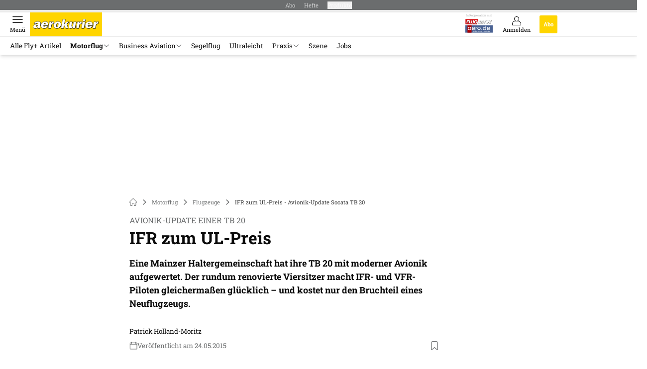

--- FILE ---
content_type: text/html; charset=utf-8
request_url: https://www.aerokurier.de/motorflug/avionik-update-einer-tb-20-ifr-zum-ul-preis/
body_size: 46196
content:
<!DOCTYPE html><html lang="de"><head><meta charSet="utf-8"/><style>
                        @font-face {
                            font-display: swap;
                            font-family: &quot;Roboto Slab&quot;;
                            font-style: normal;
                            font-weight: 300;
                            src:  url(&quot;/fonts/roboto-slab/roboto-slab-v24-latin-300.woff2&quot;);
                        }
                        @font-face {
                            font-display: swap;
                            font-family: &quot;Roboto Slab&quot;;
                            font-style: normal;
                            font-weight: 400;
                            src:  url(&quot;/fonts/roboto-slab/roboto-slab-v24-latin-regular.woff2&quot;);
                        }
                        @font-face {
                            font-display: swap;
                            font-family: &quot;Roboto Slab&quot;;
                            font-style: normal;
                            font-weight: 700;
                            src: url(&quot;/fonts/roboto-slab/roboto-slab-v24-latin-700.woff2&quot;);
                        }</style><link rel="preload" href="/fonts/roboto-slab/roboto-slab-v24-latin-300.woff2" as="font" type="font/woff2"/><link rel="preload" href="/fonts/roboto-slab/roboto-slab-v24-latin-regular.woff2" as="font" type="font/woff2"/><link rel="preload" href="/fonts/roboto-slab/roboto-slab-v24-latin-700.woff2" as="font" type="font/woff2"/><link rel="dns-prefetch" href="//online.mps-gba.de"/><link rel="dns-prefetch" href="//script.ioam.de"/><link rel="dns-prefetch" href="//cdns.symplr.de"/><link rel="dns-prefetch" href="//cockpit.symplr.de"/><link rel="dns-prefetch" href="//fast.nexx360.io"/><link rel="dns-prefetch" href="//www.googletagservices.com"/><link rel="dns-prefetch" href="//www.google-analytics.com"/><link rel="dns-prefetch" href="//hb.adscale.de"/><link rel="dns-prefetch" href="//ih.adscale.de"/><link rel="dns-prefetch" href="//securepubads.g.doubleclick.net"/><link rel="dns-prefetch" href="//pubads.g.doubleclick.net"/><link rel="dns-prefetch" href="//googleads.g.doubleclick.net"/><link rel="dns-prefetch" href="//pagead2.googlesyndication.com"/><link rel="apple-touch-icon" href="/apple-touch-icon.png"/><link rel="manifest" href="/manifest.json"/><link rel="mask-icon" href="/safari-pinned-tab.svg"/><link rel="icon" type="image/svg+xml" href="/favicon.svg"/><link rel="shortcut icon" href="/favicon.ico"/><link rel="alternate icon" href="/favicon.ico"/><meta name="apple-mobile-web-app-capable" content="yes"/><meta name="apple-mobile-web-app-status-bar-style" content="default"/><meta name="msapplication-square70x70logo" content="/img/smalltile.png"/><meta name="msapplication-square150x150logo" content="/img/mediumtile.png"/><meta name="msapplication-wide310x150logo" content="/img/widetile.png"/><meta name="msapplication-square310x310logo" content="/img/largetile.png"/><meta name="viewport" content="width=device-width, initial-scale=1"/><link rel="apple-touch-startup-image" href="/img/launch-640x1136.png" media="(device-width: 320px) and (device-height: 568px) and (-webkit-device-pixel-ratio: 2) and (orientation: portrait)"/><link rel="apple-touch-startup-image" href="/img/launch-750x1294.png" media="(device-width: 375px) and (device-height: 667px) and (-webkit-device-pixel-ratio: 2) and (orientation: portrait)"/><link rel="apple-touch-startup-image" href="/img/launch-1242x2148.png" media="(device-width: 414px) and (device-height: 736px) and (-webkit-device-pixel-ratio: 3) and (orientation: portrait)"/><link rel="apple-touch-startup-image" href="/img/launch-1125x2436.png" media="(device-width: 375px) and (device-height: 812px) and (-webkit-device-pixel-ratio: 3) and (orientation: portrait)"/><link rel="apple-touch-startup-image" href="/img/launch-1536x2048.png" media="(min-device-width: 768px) and (max-device-width: 1024px) and (-webkit-min-device-pixel-ratio: 2) and (orientation: portrait)"/><link rel="apple-touch-startup-image" href="/img/launch-1668x2224.png" media="(min-device-width: 834px) and (max-device-width: 834px) and (-webkit-min-device-pixel-ratio: 2) and (orientation: portrait)"/><link rel="apple-touch-startup-image" href="/img/launch-2048x2732.png" media="(min-device-width: 1024px) and (max-device-width: 1024px) and (-webkit-min-device-pixel-ratio: 2) and (orientation: portrait)"/><title>IFR zum UL-Preis - Avionik-Update Socata TB 20</title><link rel="canonical" href="https://www.aerokurier.de/motorflug/avionik-update-einer-tb-20-ifr-zum-ul-preis/"/><meta name="realurl" content="https://www.aerokurier.de/motorflug/avionik-update-einer-tb-20-ifr-zum-ul-preis/"/><meta name="CID" content="14258642"/><meta name="BID" content="6050040"/><meta name="layout" content="899"/><meta name="PageType" content="Artikel"/><meta name="c_lvl" content="0"/><meta name="rp" content="0"/><meta name="description" content="Eine Mainzer Haltergemeinschaft hat ihre TB 20 mit moderner Avionik aufwerten lassen."/><meta name="keywords" content="luftfahrt,allgemein,news,Socata TB 20,Mainz,Avionik-Update,Garmin,J. P. Instruments,Flymap,Armin Hanus,Kevin Mehling,N146MW,Gomolzig,nachrichten,aerokurier,Motorflug,Flugzeuge"/><meta name="news_keywords" content="luftfahrt,allgemein,news,Socata TB 20,Mainz,Avionik-Update,Garmin,J. P. Instruments,Flymap,Armin Hanus,Kevin Mehling,N146MW,Gomolzig,nachrichten,aerokurier,Motorflug,Flugzeuge"/><meta name="article:published_time" content="2015-05-24T06:00:00"/><meta name="date" content="2015-05-24T06:00:00"/><meta property="fb:pages" content="99610948404"/><meta property="og:type" content="article"/><meta name="article:opinion" content="false"/><meta name="article:content_tier" content="free"/><meta name="article:tag" content="Motorflug, Flugzeuge"/><meta property="og:image" content="https://img.aerokurier.de/_/bg:FFFFFF/f:best/h:1238/rt:fill/w:2200/plain/1254298.jpg"/><meta property="og:image:width" content="2200"/><meta property="og:image:type" content="image/jpeg"/><meta property="og:image:height" content="1238"/><meta property="og:title" content="IFR zum UL-Preis - Avionik-Update Socata TB 20"/><meta property="og:description" content="Eine Mainzer Haltergemeinschaft hat ihre TB 20 mit moderner Avionik aufgewertet. Der rundum renovierte Viersitzer macht IFR- und VFR-Piloten gleichermaßen glücklich – und kostet nur den Bruchteil eines Neuflugzeugs."/><meta property="og:url" content="https://www.aerokurier.de/motorflug/avionik-update-einer-tb-20-ifr-zum-ul-preis/"/><meta name="title" content="IFR zum UL-Preis - Avionik-Update Socata TB 20"/><meta name="headline" content="Avionik-Update einer TB 20"/><meta name="thumbnail" content="https://img.aerokurier.de/_/bg:FFFFFF/f:best/h:113/rt:fill/w:170/plain/1254298.jpg"/><meta name="thumbnailRotationTeaser" content="https://img.aerokurier.de/_/bg:FFFFFF/f:best/h:439/rt:fill/w:780/plain/1254298.jpg"/><meta name="thumbnailRubricBig" content="https://img.aerokurier.de/_/bg:FFFFFF/f:best/h:214/rt:fill/w:380/plain/1254298.jpg"/><meta name="thumbnailRubricTiny" content="https://img.aerokurier.de/_/bg:FFFFFF/f:best/h:140/rt:fill/w:245/plain/1254298.jpg"/><meta name="thumbnailSideFiveEntry" content="https://img.aerokurier.de/_/bg:FFFFFF/f:best/h:90/rt:fill/w:135/plain/1254298.jpg"/><meta name="treepath_lvl0" content="53513"/><meta name="treepath_lvl1" content="53984"/><meta name="treepath_lvl2" content="53985"/><meta name="bereich" content="StatischeSeiten"/><meta name="article:section" content="StatischeSeiten"/><meta name="author" content="Patrick Holland-Moritz"/><meta name="full_treepath" content="|,53513,53984,53985,|"/><meta name="publisher" content="aerokurier"/><meta name="Portal_Select" content="AERO"/><meta name="navigation_ebene_1" content="Motorflug"/><meta name="navigation_ebene_2" content="Flugzeuge"/><meta name="filtertyp" content="Fotoshow"/><meta name="paid-content" content="free"/><meta name="topRotationText" content="TB 20 Refit"/><meta property="fb:page_id" content="151063708261808"/><meta property="fb:app_id" content="623360188295136"/><meta name="theme-color" content="#ffd500"/><meta name="robots" content="max-image-preview:large"/><meta name="next-head-count" content="89"/><script type="speculationrules">{"prefetch":[{"source":"document","requires":["anonymous-client-ip-when-cross-origin"],"referrer_policy":"strict-origin","where":{"selector_matches":"a[data-can-prefetch='1'][href^='/']"},"eagerness":"moderate"}]}</script><script id="pw-loader-paywall" data-nscript="beforeInteractive">
               window._pw||(window._pw=function(){window._pw.q.push(arguments)},window._pw.q=[]);console.log('_pw("config", {"key":"1DCD1B2B"})');window._pw("config", {"key":"1DCD1B2B"});
            </script><script id="pw-loader-tracking" data-nscript="beforeInteractive">
                   !function(c,n,s,u,o){c[o]=c[o]||function(n){(c[o].q=c[o].q||[]).push(n)},c[o].ls=1*new Date}(window,document,"script","/upscore/async/upScore.js","upScore");
                </script><script id="ads-slots-static-vars" data-nscript="beforeInteractive">
             window.get_sixt_teaser_url=function(t){return window.matchMedia("(max-width: 1024px)").matches?location.protocol+"//"+location.host+"/api/adteaser/sixt_mobile/?containerId="+encodeURIComponent(14258642)+"&trackingUrl="+(t||""):location.protocol+"//"+location.host+"/api/adteaser/sixt/?containerId="+encodeURIComponent(14258642)+"&trackingUrl="+(t||"")};window.get_autohero_teaser_url=function(t){return window.matchMedia("(max-width: 1024px)").matches?location.protocol+"//"+location.host+"/api/adteaser/autohero_mobile/?containerId="+encodeURIComponent(14258642)+"&trackingUrl="+(t||""):location.protocol+"//"+location.host+"/api/adteaser/autohero/?containerId="+encodeURIComponent(14258642)+"&trackingUrl="+(t||"")};window.get_heycar_teaser_url=function(t){return window.matchMedia("(max-width: 1024px)").matches?location.protocol+"//"+location.host+"/api/adteaser/heycar_mobile/?containerId="+encodeURIComponent(14258642)+"&trackingUrl="+(t||""):location.protocol+"//"+location.host+"/api/adteaser/heycar/?containerId="+encodeURIComponent(14258642)+"&trackingUrl="+(t||"")};window.APE_IS_GALLERY=true;window.APE_IS_STORY=false;window.MPS_pagetype="article";window.SDM_defzone=typeof SDM_defzone!=="undefined"?SDM_defzone:"Motorflug";window.APE_ExklusivWerbung=false;window.MPS_MRnoHPA=true;
                        </script><script id="ads-slots-no-jump" data-nscript="beforeInteractive">window.MPS_specialAUs=["noad","speciala","specialb","specialc","speciald","speciale","specialf","specialg","specialh","speciali","specialj","specialk","speciall","specialm","specialn","specialo","specialp"];window.MPS_isMob=window.matchMedia("(max-width: 1024px)").matches;window.MPS_isMobile=window.matchMedia("(max-width: 1024px)").matches;window.MPS_isTab=window.matchMedia("(max-width: 1370px)").matches;window.CLS_html=window.CLS_html||{};CLS_html.appendStyles=function(stylesToUse,elem,id){var kopf=typeof elem!=="undefined"?elem:document.kopf||document.getElementsByTagName("html")[0];var style=document.createElement("style");style.type="text/css";style.className="MPSVER";if(typeof id!=="undefined"){style.id=id}
if(style.styleSheet){style.styleSheet.cssText=stylesToUse}else{style.appendChild(document.createTextNode(stylesToUse))}
kopf.appendChild(style)};if(window.SDM_defzone!=="noad"&&window.SDM_defzone!=="NoAd"){if(window.MPS_isMob){window.top.CLS_html.appendStyles("#sdgSlotContainer-topmobile {min-height: 250px; display: flex; justify-content: center; align-items: center;} .sdgRemoved {display: none !important;}",document.getElementsByTagName("html")[0],"CLS_Top1_MinHeight");window.top.CLS_html.appendStyles("#sdgSlotContainer-topmobile2 {min-height: 250px; display: flex; justify-content: center; align-items: center;}",document.getElementsByTagName("html")[0],"CLS_Top2_MinHeight");window.top.CLS_html.appendStyles('[data-mps_adname="topmobile"] {min-height: 250px; display: flex; justify-content: center; align-items: center;}',document.getElementsByTagName("html")[0],"CLS_Top1_MinHeight");window.top.CLS_html.appendStyles('[data-mps_adname="topmobile2"] {min-height: 250px; display: flex; justify-content: center; align-items: center;}',document.getElementsByTagName("html")[0],"CLS_Top2_MinHeight");window.top.CLS_html.appendStyles("#sdgSlotContainer-topmobile3 {min-height: 150px; display: flex; justify-content: center; align-items: center;}",document.getElementsByTagName("html")[0],"CLS_Top3ff_MinHeight");window.top.CLS_html.appendStyles("#sdgSlotContainer-topmobile4 {min-height: 150px; display: flex; justify-content: center; align-items: center;}",document.getElementsByTagName("html")[0],"CLS_Top3ff_MinHeight");window.top.CLS_html.appendStyles("#sdgSlotContainer-topmobile5 {min-height: 100px; display: flex; justify-content: center; align-items: center;}",document.getElementsByTagName("html")[0],"CLS_Top3ff_MinHeight");window.top.CLS_html.appendStyles('[data-mps_adname="topmobile3"] {min-height: 250px; display: flex; justify-content: center; align-items: center;}',document.getElementsByTagName("html")[0],"CLS_Top3ff_MinHeight");window.top.CLS_html.appendStyles('[data-mps_adname="topmobile4"] {min-height: 250px; display: flex; justify-content: center; align-items: center;}',document.getElementsByTagName("html")[0],"CLS_Top3ff_MinHeight");window.top.CLS_html.appendStyles('[data-mps_adname="topmobile5"] {min-height: 250px; display: flex; justify-content: center; align-items: center;}',document.getElementsByTagName("html")[0],"CLS_Top3ff_MinHeight");window.top.CLS_html.appendStyles('[data-mps_adname="topmobile6"] {min-height: 150px; display: flex; justify-content: center; align-items: center;}',document.getElementsByTagName("html")[0],"CLS_Top3ff_MinHeight");window.top.CLS_html.appendStyles('[data-mps_adname="topmobile7"] {min-height: 150px; display: flex; justify-content: center; align-items: center;}',document.getElementsByTagName("html")[0],"CLS_Top3ff_MinHeight");window.top.CLS_html.appendStyles('[data-mps_adname="topmobile8"] {min-height: 150px; display: flex; justify-content: center; align-items: center;}',document.getElementsByTagName("html")[0],"CLS_Top3ff_MinHeight")}else{window.top.CLS_html.appendStyles("body:not(.FPbySDG) #sdgSlotContainer-banner {min-height: 250px; display: flex; justify-content: center; align-items: center;} #sdgSlotContainer-banner.sdgRemoved {display: none !important;} #sdgAdServerContainer-banner {margin: 0 auto;} #div-gpt-ad-banner {min-height: initial;}",document.getElementsByTagName("html")[0],"CLS_Banner_MinHeight");window.top.CLS_html.appendStyles('body:not(.FPbySDG) [data-mps_adname="banner"] {min-height: 250px; display: flex; justify-content: center; align-items: center;} [data-mps_adname="banner"] {min-height: initial;}',document.getElementsByTagName("html")[0],"CLS_Banner_MinHeight");window.top.CLS_html.appendStyles('[data-mps_adname="banner2"] {min-height: 250px; display: flex; justify-content: center; align-items: center;}',document.getElementsByTagName("html")[0],"CLS_Banner2_MinHeight");window.top.CLS_html.appendStyles('[data-mps_adname="banner3"] {min-height: 250px; display: flex; justify-content: center; align-items: center;}',document.getElementsByTagName("html")[0],"CLS_Banner3_MinHeight");window.top.CLS_html.appendStyles("#sdgSlotContainer-rectangle {min-height: 250px; display: flex; justify-content: center; align-items: center;}",document.getElementsByTagName("html")[0],"CLS_MRHPA_MinHeight");window.top.CLS_html.appendStyles('[data-mps_adname="rectangle"] {min-height: 250px; display: flex; justify-content: center; align-items: center;}',document.getElementsByTagName("html")[0],"CLS_MRHPA_MinHeight")}
if(!(window.APE_ExklusivWerbung&&APE_ExklusivWerbung)){if(window.MPS_isMob){window.top.CLS_html.appendStyles(".aero-sponsored {min-height: 364px;}",document.getElementsByTagName("html")[0],"CLS_SpSec_MinHeight")}
if(window.MPS_isMob){window.top.CLS_html.appendStyles("#div-gpt-ad-art_con_oben {min-height: 334px; display: flex; justify-content: center; align-items: center;}",document.getElementsByTagName("html")[0],"CLS_artconOben_MinHeight");window.top.CLS_html.appendStyles("#div-gpt-ad-art_con_unten {min-height: 334px; display: flex; justify-content: center; align-items: center;}",document.getElementsByTagName("html")[0],"CLS_artconUnten_MinHeight");window.top.CLS_html.appendStyles("#div-gpt-ad-idx_con_oben {display: flex; justify-content: center; align-items: center;}",document.getElementsByTagName("html")[0],"CLS_idxconOben_centered");window.top.CLS_html.appendStyles("#div-gpt-ad-idx_con_unten {display: flex; justify-content: center; align-items: center;}",document.getElementsByTagName("html")[0],"CLS_idxconUnten_centered")}else{window.top.CLS_html.appendStyles("#div-gpt-ad-art_con_oben {min-height: 145px;}",document.getElementsByTagName("html")[0],"MPS_artconOben_MinHeight");window.top.CLS_html.appendStyles("#div-gpt-ad-art_con_unten {min-height: 145px;}",document.getElementsByTagName("html")[0],"MPS_artconUnten_MinHeight")}}}else{document.documentElement.style.setProperty("--height-stroer-billboard","0px");document.documentElement.style.setProperty("--height-stroer-topmobile","0px");document.documentElement.style.setProperty("--height-stroer-topmobile2","0px")}
window.top.CLS_html.appendStyles(".va-stroer-billboard:has(div#sdgSlotContainer-banner) {--height-stroer-billboard: 0px;}",document.getElementsByTagName("html")[0],"CLS_DTM-2605_fixV");window.top.CLS_html.appendStyles(".mps-ad-container-sizer-topmobile:has(div#sdgSlotContainer-topmobile) {--height-stroer-topmobile: 0px;}",document.getElementsByTagName("html")[0],"CLS_DTM-2876_fixV");window.top.CLS_html.appendStyles(".mps-ad-container-sizer-topmobile2:has(div#sdgSlotContainer-topmobile2) {--height-stroer-topmobile2: 0px;}",document.getElementsByTagName("html")[0],"CLS_DTM-2876_fixV");</script><script id="cmp-initialization" data-description="cmp initialization" data-nscript="beforeInteractive">
                function _typeof(t){return(_typeof="function"==typeof Symbol&&"symbol"==typeof Symbol.iterator?function(t){return typeof t}:function(t){return t&&"function"==typeof Symbol&&t.constructor===Symbol&&t!==Symbol.prototype?"symbol":typeof t})(t)}!function(){for(var t,e,o=0,a=[],n=window,r=n;r;){try{if(r.frames.__tcfapiLocator){t=r;break}}catch(f){}if(r.parent===r||r===n.top||(r=n.parent,o>10))break;o++}t||(function t(){var e=n.document,o=!!n.frames.__tcfapiLocator;if(!o){if(e.body){var a=e.createElement("iframe");a.style.cssText="display:none",a.name="__tcfapiLocator",e.body.appendChild(a)}else setTimeout(t,5)}return!o}(),n.__tcfapi=function(){for(var t=arguments.length,o=Array(t),n=0;n<t;n++)o[n]=arguments[n];if(!o.length)return a;"setGdprApplies"===o[0]?o.length>3&&2===parseInt(o[1],10)&&"boolean"==typeof o[3]&&(e=o[3],"function"==typeof o[2]&&o[2]("set",!0)):"ping"===o[0]?"function"==typeof o[2]&&o[2]({gdprApplies:e,cmpLoaded:!1,cmpStatus:"stub"}):a.push(o)},n.addEventListener("message",function(t){var e="string"==typeof t.data,o={};if(e)try{o=JSON.parse(t.data)}catch(a){}else o=t.data;var n="object"===_typeof(o)?o.__tcfapiCall:null;n&&window.__tcfapi(n.command,n.version,function(o,a){var r={__tcfapiReturn:{returnValue:o,success:a,callId:n.callId}};t&&t.source&&t.source.postMessage&&t.source.postMessage(e?JSON.stringify(r):r,"*")},n.parameter)},!1))}();
                </script><script id="cmp-initialization-2" data-nscript="beforeInteractive">
                   window._sp_queue=window._sp_queue||[];window._sp_=window._sp_||{config:{propertyHref:"https://www.aerokurier.de/motorflug/avionik-update-einer-tb-20-ifr-zum-ul-preis/",accountId:1061,gdpr:{consentLanguage:navigator.language.split("-").shift()},baseEndpoint:"https://privacy.aerokurier.de",isSPA:!0,targetingParams:{acps:!1,cld:false}}};
                </script><script id="schemaOrg" type="application/ld+json" data-nscript="beforeInteractive">{"@graph":[{"@context":"https://schema.org","@type":"BreadcrumbList","itemListElement":[{"@type":"ListItem","position":1,"name":"Startseite","item":"https://www.aerokurier.de"},{"@type":"ListItem","position":2,"name":"Motorflug","item":"https://www.aerokurier.de/motorflug/"},{"@type":"ListItem","position":3,"name":"Flugzeuge","item":"https://www.aerokurier.de/motorflug-flugzeuge/"},{"@type":"ListItem","position":4,"name":"IFR zum UL-Preis - Avionik-Update Socata TB 20"}]},{"@context":"https://schema.org","@type":"Article","articleBody":"Gesucht wird ein flotter Viersitzer\nBeim Anblick einer Cirrus oder einer Cessna Corvalis schlägt so manches Pilotenherz höher. Muster wie diese gelten als der Maßstab unter den modernen Einmots. Sie sind schnell, komfortabel und mit mehr Bildschirmen ausgestattet als so mancher Airliner. Allerdings sind sie auch teuer. Selbst die „kleinste“ Cirrus SR20 ist mit IFR-Ausstattung neu kaum unter 325.000 Euro zu haben. Auch am Gebrauchtmarkt sind die Preise entsprechend hoch.\nSo viel Geld für ein IFR-zugelassenes Reiseflugzeug? Eine dreiköpfige Haltergemeinschaft aus Mainz war der Meinung, dass das auch günstiger gehen muss. Mit ein wenig Eigeninitiative müsste sich da doch auch aus einem älteren Flugzeug etwas machen lassen, waren Kevin Mehling, Armin Hanus und ein weiterer Pilot überzeugt. Die drei planten, einen Nachfolger für die gemeinsame Fuji FA-200-180 zu kaufen, die mit bescheidenen 95 kts Reisegeschwindigkeit insbesondere auf längeren Touren an ihre Grenzen stieß.\n2009 wurde ein Lastenheft für das gesuchte Flugzeug aufgestellt. 150 kts Reisegeschwindigkeit, eine komfortable Kabine mit beidseitigem Einstieg und eine alltagstaugliche Zuladung waren gefordert. Ge­plant war, ein älteres Modell mit moderner Avionik auf den Stand der Technik zu bringen. Zwei der drei Piloten sind Inhaber einer IFR-Berechtigung und verdienen ihren Lebensunterhalt im Airliner-Cockpit. Armin Hanus hingegen ist routinierter VFR-Pilot. Das Flugzeug musste also den unterschiedlichen Anforderungen aller drei Beteiligten gerecht werden.\nGute Zuladung, flotte Reisegeschwindigkeit\n\n\t\t\t,\n\t\t​\nFündig wurde das Trio ausgerechnet am Heimatflugplatz Mainz/Finthen. Dort stand eine US-registrierte Socata TB 20, Baujahr 1986, zum Verkauf. Sie passte genau ins Beuteschema: Der französische Tiefdecker mit Einziehfahrwerk ist mit dem 250 PS (186 kW) starken Lycoming IO-540 üppig motorisiert und bringt seine Besatzung mit flotten 150 kts Reisegeschwindigkeit ans Ziel. Die vergleichsweise unkomplizierten Flugeigenschaften überfordern auch weniger routinierte Piloten nicht.\nDas Flugzeug war in gepflegtem Originalzustand und bot eine gute Basis für eine Avionikumrüstung. Erste Schritte auf dem Weg in ein zweites Leben hatte der Vorbesitzer bereits erledigt: Die Lackierung war ebenso neu wie das Leder der Sitze.\nDie US-Registrierung wertete die Haltergemeinschaft als Vorteil. Die Jahresnachprüfungen sind mit N-Kennzeichen vergleichsweise unkompliziert. Als Prüfer stand der Verkäufer zur Verfügung. Einer aus der Haltergemeinschaft, Kevin Mehling, ist US-Staatsbürger. Er übernimmt die Halterschaft der N146MW.\nDrei Monate dauerte der Umbau vom 80er-Jahre-Uhrenladen zum modernen Cockpit mit Glaselementen im Winter 2009/2010. Anfangs kam das Flugzeug zur offiziellen Socata-Vertretung am Flughafen Siegerland. Im Laufe der Arbeiten musste diese jedoch Insolvenz anmelden. Heute betreut die Firma Gomolzig aus Koblenz die TB 20.\n120 Meter Kabel und 14 Antennen\n\n\t\t\t,\n\t\t​\nWährend der drei Monate wurde das Panel zerlegt und teilweise mit moderner Avio­nik bestückt. 120 Meter neue Kabel, 14 Antennen und jede Menge digitaler Avionik wurden verbaut. Basis sind nach wie vor die klassischen Rundinstrumente.\nIn der Mitte haben ein Garmin GNS 530W sowie ein Flymap L mit dreidimensionaler Landschaftsdarstellung Platz gefunden. Mit dem FLARM und dem TAS600 sind gleich zwei Kollisionswarnsysteme an Bord. Sie reichen ihre Daten an das 6,4-Zoll-Display des Flymap weiter.\nWetterinformationen bezieht das Flugzeug aus verschiedenen Quellen. Ein Globalstar-Satellitentelefon versorgt das Flymap L mit aktuellen Daten aus dem Internet. Ein Stormscope, die Anzeige erfolgt übers Garmin GNS 530W, scannt die Umgebung auf elektromagnetischer Wellenenergie.\nBesonderes Augenmerk gilt dem Lycoming-Motor. Der hat mit 2000 Betriebsstunden sein TBO-Limit erreicht, zeigt aber noch keine Ermüdungserscheinungen. Das Triebwerk läuft „on condition“, also abhängig vom Zustand unter strenger Beobachtung weiter. „Warum sollten wir unsere Rücklagen für einen neuen Motor ausgeben, wenn der alte noch kerngesund ist?“, fragt Mehling. Mittels einer digitalen Motorüberwachung behalten die Besitzer sämtliche Parameter des Sechszylinders im Auge.\nHeute sind sich die drei Piloten sicher: Der Aufwand, ein älteres Flugzeug aufzuwerten, hat sich gelohnt. Im Alltag erfüllt die TB 20 die Erwartungen auf ganzer Linie. Sie bietet mehr als 400 kg Zuladung, was kürzere Etappen zu viert ermöglicht. Füllt man die Tanks mit maximal 330 Liter Avgas, sind auch lange Strecken kein Problem. Rund 52 l/h fließen durch die Brennräume, wenn bei 2400 U/min und 24 inHg Ladedruck 150 kts am Stau anliegen. Knapp 900 NM Reichweite sind möglich, mit reduzierter Leistung auch mehr.\n„Das Flugzeug wird VFR und gelegentlich im Sommer fürs IFR-Training bei schönem Wetter  eingesetzt. Der Autopilot fliegt RNAV- und ILS-Anflüge selbstständig ab und wird somit unseren Ansprüchen bestens gerecht“, sagt Kevin Mehling. \nFür etwa 65.000 Euro hatte die TB 20 im Ursprungszustand ihren Besitzer gewechselt. Etwa 45.000 Euro kostete der Umbau samt der Avionik. Das ist in der Summe ein Preis, der einem besseren UL entspricht. Oder anders gesagt: ein Drittel des Preises einer, allerdings neuen, Cirrus SR 20 mit ähnlichen Eckdaten.\naerokurier Ausgabe 01/2013","articleSection":"Motorflug, Flugzeuge, ","author":[{"@context":"https://schema.org","@type":"Person","name":"Patrick Holland-Moritz","jobTitle":"","url":""}],"headline":"IFR zum UL-Preis - Avionik-Update Socata TB 20","dateModified":"2018-12-18T15:02:00.000Z","url":"https://www.aerokurier.de/motorflug/avionik-update-einer-tb-20-ifr-zum-ul-preis/","description":"Eine Mainzer Haltergemeinschaft hat ihre TB 20 mit moderner Avionik aufwerten lassen. ","inLanguage":"deutsch, german","keywords":"luftfahrt, allgemein, news, Socata TB 20, Mainz, Avionik-Update, Garmin, J. P. Instruments, Flymap, Armin Hanus, Kevin Mehling, N146MW, Gomolzig, nachrichten, aerokurier","publisher":[{"@context":"https://schema.org/","@type":"Organization","name":"aerokurier","logo":{"@type":"ImageObject","url":"https://www.aerokurier.de/img/aero/logo.svg"}}],"datePublished":"2018-12-18T15:02:00.000Z","mainEntityOfPage":{"@type":"WebPage","@id":"https://www.aerokurier.de/motorflug/avionik-update-einer-tb-20-ifr-zum-ul-preis/","relatedLink":[]},"isFamilyFriendly":true,"thumbnailUrl":"https://img.aerokurier.de/_/bg:FFFFFF/f:best/h:619/rt:fill/w:1100/plain/1254298.jpg","image":[{"@type":"ImageObject","url":"https://img.aerokurier.de/_/bg:FFFFFF/f:best/h:1238/rt:fill/w:2200/plain/1254298.jpg","width":2200,"height":1238},{"@type":"ImageObject","url":"https://img.aerokurier.de/_/bg:FFFFFF/f:best/h:2200/rt:fill/w:2200/plain/1254298.jpg","width":2200,"height":2200},{"@type":"ImageObject","url":"https://img.aerokurier.de/_/bg:FFFFFF/f:best/rt:fill/w:2200/plain/1254298.jpg","width":2200,"height":1654}]}]}</script><script type="text/javascript" id="usermode" data-nscript="beforeInteractive"> (function () {
                    try {
                    const savedTheme = document.cookie.match(/(^|;\s*)userModeTheme=([^;]*)/)?.[2];
                    if (savedTheme === 'dark' || savedTheme === 'light') {
                    document.documentElement.setAttribute('data-theme', savedTheme);
                    return;
                }

                    const prefersDark = window.matchMedia('(prefers-color-scheme: dark)').matches;
                    document.documentElement.setAttribute('data-theme', prefersDark ? 'dark' : 'light');
                } catch(e) {
                    document.documentElement.setAttribute('data-theme', 'light');
                }
                })();</script><link rel="preload" href="/_next/static/css/d9b323a558575fc5.css" as="style"/><link rel="stylesheet" href="/_next/static/css/d9b323a558575fc5.css" data-n-g=""/><link rel="preload" href="/_next/static/css/5640899a8096d4c6.css" as="style"/><link rel="stylesheet" href="/_next/static/css/5640899a8096d4c6.css" data-n-p=""/><link rel="preload" href="/_next/static/css/4152fb095558ba9d.css" as="style"/><link rel="stylesheet" href="/_next/static/css/4152fb095558ba9d.css" data-n-p=""/><link rel="preload" href="/_next/static/css/0146859daa0077c4.css" as="style"/><link rel="stylesheet" href="/_next/static/css/0146859daa0077c4.css"/><link rel="preload" href="/_next/static/css/b6e0b8c8354a68a6.css" as="style"/><link rel="stylesheet" href="/_next/static/css/b6e0b8c8354a68a6.css"/><link rel="preload" href="/_next/static/css/65209980c17464f8.css" as="style"/><link rel="stylesheet" href="/_next/static/css/65209980c17464f8.css"/><link rel="preload" href="/_next/static/css/3dfae425ee59a163.css" as="style"/><link rel="stylesheet" href="/_next/static/css/3dfae425ee59a163.css"/><noscript data-n-css=""></noscript><script defer="" nomodule="" src="/_next/static/chunks/polyfills-c67a75d1b6f99dc8.js"></script><script src="https://online.mps-gba.de/praeludium_src/mso/symplr_prefix.js" defer="" data-nscript="beforeInteractive"></script><script src="https://cdns.symplr.de/aerokurier.de/aerokurier.js" defer="" data-nscript="beforeInteractive"></script><script src="//online.mps-gba.de/praeludium/aerokurier_mso.js?v=2" defer="" data-nscript="beforeInteractive"></script><script src="https://proxy.aerokurier.de/consent-mapping/script.js" defer="" data-nscript="beforeInteractive"></script><script src="https://privacy.aerokurier.de/unified/wrapperMessagingWithoutDetection.js" defer="" data-nscript="beforeInteractive"></script><script defer="" src="/_next/static/chunks/plenigoplus.0b8009aeb1dfd389.js"></script><script defer="" src="/_next/static/chunks/structureschemaorg.30db8617f9600b58.js"></script><script defer="" src="/_next/static/chunks/plenigooverlay.8c10be13ae0f36be.js"></script><script defer="" src="/_next/static/chunks/2405.964cf3a43832b494.js"></script><script defer="" src="/_next/static/chunks/articleinlineexploremore.92f8ce5707588b72.js"></script><script defer="" src="/_next/static/chunks/articleteaserreadalso.7769ee51807d7581.js"></script><script defer="" src="/_next/static/chunks/articleteasertopteaser.447d24b4a9b77c23.js"></script><script defer="" src="/_next/static/chunks/articlerelatedtopics.5d2332937e5e40ec.js"></script><script src="/_next/static/chunks/webpack-1851fb96ac40c5c3.js" defer=""></script><script src="/_next/static/chunks/framework-32e8134c776cddae.js" defer=""></script><script src="/_next/static/chunks/main-4e988639c2f138bd.js" defer=""></script><script src="/_next/static/chunks/pages/_app-3538dd9581d36077.js" defer=""></script><script src="/_next/static/chunks/2746-7d673a7ca70b6b47.js" defer=""></script><script src="/_next/static/chunks/5874-3c75e9c5617a48c3.js" defer=""></script><script src="/_next/static/chunks/pages/%5B...speakingUrl%5D-f2f33d0a895a85e6.js" defer=""></script><script src="/_next/static/kWSuC3cnWro4oBc3vUso7/_buildManifest.js" defer=""></script><script src="/_next/static/kWSuC3cnWro4oBc3vUso7/_ssgManifest.js" defer=""></script></head><body><div id="__next"><div class="theme-aero"><!--$--><link rel="preload" href="https://data-2732fcab6f.aerokurier.de/iomm/latest/manager/base/es6/bundle.js" as="script" id="IOMmBundle"/><link rel="preload" href="https://data-2732fcab6f.aerokurier.de/iomm/latest/bootstrap/loader.js" as="script"/><div></div><div></div><noscript><p><img src="https://matomo.aerokurier.de/matomo.php?idsite=12&amp;rec=1&amp;e_c=Custom%20Events&amp;e_a=JavaScript%20disabled&amp;e_n=true" style="border:0" alt=""/></p></noscript><div></div><div data-tracking="top-bar" class="va-header-meta relative z-101 font-skin-primary text-2xs h-px-20 px-4 flex items-center justify-center space-x-4 header_meta-nav-color__5x8sj header_meta-color__ztv8r"><nav class="block items-center space-x-4"><span class="inline-block relative header_meta-nav-color__5x8sj"><a class="relative z-30" rel="noopener noreferrer" href="/abos/?utm_source=header&amp;utm_medium=hier_abonnieren&amp;utm_campaign=flyplus&amp;utm_content=AE25003">Abo</a></span><a class="inline-flex" rel="noopener noreferrer" target="_blank" href="https://shop.motorpresse.de/zeitschriften/luftfahrt/aerokurier/abo-print.html?hnr=extern.verlag.aerokurier.navigation">Hefte</a></nav><button>Produkte</button></div><div data-tracking="header" data-header-container="true" class="va-header-outer w-full lg:box-content top-0 left-0 z-100 sticky top-0" id="va-header-container"><div class="size-full shadow-md"><div class="va-article-progress-bar relative left-0 z-30 h-1 w-full overflow-hidden bg-skin-grey-medium"><div class="va-article-progress-fill relative -left-full size-full bg-skin-primary transition-transform ease-linear" style="transform:translateX(0%)"></div></div><header class="va-header font-skin-primary relative z-20 transition-all duration-500 overflow-hidden header_header__9JgsT header_scroll-up__MDGw8"><div class="px-4 lg:px-0 header_header-top__cd6Jj"><div class="va-fireplace-wrapper w-full max-w-outer mx-auto lg:pr-px-160 lg:box-content"><div class="relative flex h-px-48 w-full max-w-outer items-center justify-end space-x-4 md:space-x-0"><div class="absolute md:left-px-40 top-0 -left-4 lg:left-px-60"><a data-tracking="logo" class="block va-header-logo h-px-48 h-px-30 block bg-skin-primary headerLogo_aero__vXUf8" rel="noopener noreferrer" href="/"><div class="flex size-full items-center justify-center"><svg id=":R5dqi3cm:" loading="eager" class="headerLogo_aero__vXUf8" aria-labelledby="aeroLogo" role="img"><title id="aeroLogo">Aerokurier Logo</title><use href="/_next/static/img/aero/logo.svg#root" height="100%" width="100%" aria-hidden="true"></use></svg></div></a></div><div class="flex items-center space-x-4  lg:pr-px-20"><div class="relative -top-0.5 w-px-60"><span class="mb-0.5 hidden text-center font-skin-primary text-skin-grey sm:block header_magazine-flug__DDzQf">In Kooperation mit</span><a class="mx-auto mb-0.5 hidden h-px-11 w-px-55 sm:block" rel="noopener noreferrer" href="https://www.flugrevue.de/"><img loading="lazy" src="/_next/static/img/logos/flug.svg" class="w-full" alt="" height="55" width="11"/></a><a class="mx-auto hidden h-px-15 w-px-55 sm:block" rel="noopener noreferrer" href="https://www.aero.de/"><img loading="lazy" src="/_next/static/img/logos/aerode.svg" class="w-full" alt="" height="55" width="15"/></a></div><a data-tracking="profile" class="va-header-icon flex flex-col items-center cursor-pointer" rel="noopener noreferrer" href="/community-login/"><div class="h-px-21 flex justify-center text-center"><svg id=":Rdpdqi3cm:" class="h-px-18 w-px-18 va-header-icon mx-auto mb-1 buttonHeader_inactive__DB3Ye" aria-labelledby="iconUser" role="img"><title id="iconUser">Anmelden</title><use href="/_next/static/img/icon-user.svg#root" height="100%" width="100%" aria-hidden="true"></use></svg></div><div class="text-2xs leading-none font-skin-primary relative buttonHeader_inactive__DB3Ye">Anmelden</div></a><a data-tracking="Abo" class="flex size-px-36 items-center justify-center rounded-sm bg-skin-primary px-4 font-skin-primary text-2xs font-bold text-skin-white" rel="noopener noreferrer" href="/abos/?utm_source=header&amp;utm_medium=hier_abonnieren&amp;utm_campaign=flyplus&amp;utm_content=AE25003">Abo</a></div><div class="md:absolute md:left-0 lg:left-px-20"><span class="va-header-icon flex flex-col items-center cursor-pointer" data-tracking="menu" tabindex="1"><div class="h-px-21 flex justify-center text-center"><svg id=":Rtdqi3cm:" class="h-px-13 va-header-icon mb-1 w-5 buttonHeader_inactive__DB3Ye" aria-labelledby="iconMenu" role="img"><title id="iconMenu">Menü öffnen</title><use href="/_next/static/img/icon-menu.svg#root" height="100%" width="100%" aria-hidden="true"></use></svg></div><div class="text-2xs leading-none font-skin-primary relative buttonHeader_inactive__DB3Ye">Menü</div></span></div></div></div></div><div data-tracking="header-nav" class="va-main-nav font-skin-primary header_main-nav__1Pmt4"><div data-tracking="sub-menu" class="va-fireplace-wrapper mx-auto w-full max-w-outer lg:box-content lg:pr-px-160"><div class="max-w-px-1120 px-0.5 md:px-px-10 lg:box-content header_nav-swiper__mrSj8 xl:pl-px-20"><div class="swiper text-sm"><div class="swiper-wrapper"><div class="swiper-slide"><a class="va-main-nav-second-link text-2xs lg:text-xs leading-none header_text-color__aeqAR pr-2" rel="noopener noreferrer" href="/fly-plus-artikel/">Alle Fly+ Artikel</a></div><div class="swiper-slide"><a class="va-main-nav-link text-2xs lg:text-xs leading-none flex items-center gap-1 relative cursor-pointer px-2 header_text-color__aeqAR font-semibold" rel="noopener noreferrer" href="/motorflug/">Motorflug<svg id=":Racaadqi3cm:" class="w-3 h-1.5 header_arrow-color__n0pEH" aria-labelledby=":Racaadqi3cmH1:" role="img"><title id=":Racaadqi3cmH1:">Menü aufklappen</title><use href="/_next/static/img/arrow-rubric-bar.svg#root" height="100%" width="100%" aria-hidden="true"></use></svg></a></div><div class="swiper-slide"><a class="va-main-nav-link text-2xs lg:text-xs leading-none flex items-center gap-1 relative cursor-pointer px-2 header_text-color__aeqAR" rel="noopener noreferrer" href="/business-aviation/">Business Aviation<svg id=":Raceadqi3cm:" class="w-3 h-1.5 header_arrow-color__n0pEH" aria-labelledby=":Raceadqi3cmH1:" role="img"><title id=":Raceadqi3cmH1:">Menü aufklappen</title><use href="/_next/static/img/arrow-rubric-bar.svg#root" height="100%" width="100%" aria-hidden="true"></use></svg></a></div><div class="swiper-slide"><a class="va-main-nav-link text-2xs lg:text-xs leading-none flex items-center gap-1 relative cursor-pointer px-2 header_text-color__aeqAR" rel="noopener noreferrer" href="/segelflug/">Segelflug</a></div><div class="swiper-slide"><a class="va-main-nav-link text-2xs lg:text-xs leading-none flex items-center gap-1 relative cursor-pointer px-2 header_text-color__aeqAR" rel="noopener noreferrer" href="/ultraleicht/">Ultraleicht</a></div><div class="swiper-slide"><a class="va-main-nav-link text-2xs lg:text-xs leading-none flex items-center gap-1 relative cursor-pointer px-2 header_text-color__aeqAR" rel="noopener noreferrer" href="/praxis/">Praxis<svg id=":Racqadqi3cm:" class="w-3 h-1.5 header_arrow-color__n0pEH" aria-labelledby=":Racqadqi3cmH1:" role="img"><title id=":Racqadqi3cmH1:">Menü aufklappen</title><use href="/_next/static/img/arrow-rubric-bar.svg#root" height="100%" width="100%" aria-hidden="true"></use></svg></a></div><div class="swiper-slide"><a class="va-main-nav-link text-2xs lg:text-xs leading-none flex items-center gap-1 relative cursor-pointer px-2 header_text-color__aeqAR" rel="noopener noreferrer" href="/szene/">Szene</a></div><div class="swiper-slide"><a class="va-main-nav-link text-2xs lg:text-xs leading-none flex items-center gap-1 relative cursor-pointer px-2 header_text-color__aeqAR" rel="noopener noreferrer" href="/stellenmarkt/">Jobs</a></div></div><div class="swiper-button-prev"></div><div class="swiper-button-next"></div></div></div></div></div><div class="absolute bottom-0 left-0 w-full h-px header_border-color__ZYSP1"></div></header></div></div><div data-stroeer="Einfaerbungscontainer" class=""><div class="va-fireplace-wrapper mx-auto box-content lg:w-outer lg:pr-[160px]"><div data-widecol="va-widecol" class="lg:px-[20px] lg:w-content lg:grid-rows-[auto] lg:box-content lg:grid relative lg:grid-cols-2 lg:gap-x-4 bg-skin-white dark:bg-skin-darkmode-black"><div class="va-stroer-billboard hidden lg:block lg:w-content" style="z-index:2"></div><div class="va-commercial-container relative z-10 col-span-2  hidden lg:block "><div class="va-commercial-skyscraper absolute top-0 adsSky_skyscraper__uleaO"></div></div><article data-art-plus="free" data-article-text-wrapper="true" class="va-article empty:hidden lg:col-span-2 text_topic-text__ikecZ"><div class="mx-auto  text_breadcrumb__EVavf lg:w-maincol"><div class="va-static-breadcrumb px-4 lg:px-0 my-px-8 lg:mt-4 lg:mb-0  staticBreadcrumb_breadcrumb__dmfV8"><div class="swiper w-full"><div class="swiper-wrapper"><div class="swiper-slide flex w-auto items-center"><a class="va-breadcrumb-item font-skin-primary text-2xs flex items-center h-px-48 lg:h-auto breadcrumbItem_color__nANSh va-breadcrumb-first uppercase font-extrabold" rel="noopener noreferrer" href="/"><div class="size-px-48 flex items-center justify-center lg:size-auto"><svg id=":R9hi596bcm:" class="w-px-15 h-px-15 breadcrumbItem_arrow__pLBcm" aria-labelledby="iconHome" role="img"><title id="iconHome">Zur Startseite</title><use href="/_next/static/img/icon-home.svg#root" height="100%" width="100%" aria-hidden="true"></use></svg></div></a></div><div class="swiper-slide flex w-auto items-center"><a class="va-breadcrumb-item font-skin-primary text-2xs flex items-center h-px-48 lg:h-auto breadcrumbItem_color__nANSh" rel="noopener noreferrer" href="/motorflug/"><svg id=":R5ii596bcm:" class="va-breadcrumb-item-arrow mr-2 w-px-11 h-px-11 -rotate-90 breadcrumbItem_arrow__pLBcm" role="img"><use href="/_next/static/img/icon-arrow-slim.svg#root" height="100%" width="100%" aria-hidden="true"></use></svg><div>Motorflug</div></a></div><div class="swiper-slide flex w-auto items-center"><a class="va-breadcrumb-item font-skin-primary text-2xs flex items-center h-px-48 lg:h-auto breadcrumbItem_color__nANSh" rel="noopener noreferrer" href="/motorflug-flugzeuge/"><svg id=":R5ji596bcm:" class="va-breadcrumb-item-arrow mr-2 w-px-11 h-px-11 -rotate-90 breadcrumbItem_arrow__pLBcm" role="img"><use href="/_next/static/img/icon-arrow-slim.svg#root" height="100%" width="100%" aria-hidden="true"></use></svg><div>Flugzeuge</div></a></div><div class="swiper-slide flex w-auto items-center"><h1 class="va-breadcrumb-item font-skin-primary text-2xs flex items-center h-px-48 lg:h-auto breadcrumbItem_active__8fb4h"><svg id=":R5ki596bcm:" class="va-breadcrumb-item-arrow mr-2 w-px-11 h-px-11 -rotate-90 breadcrumbItem_arrow__pLBcm" role="img"><use href="/_next/static/img/icon-arrow-slim.svg#root" height="100%" width="100%" aria-hidden="true"></use></svg><div>IFR zum UL-Preis - Avionik-Update Socata TB 20</div></h1></div></div></div></div></div><div class="z-2 relative text_background-color-top__KjqJ0 lg:max-w-widecol lg:mx-auto" id="articleHeader"><div class="va-article-header relative py-4 lg:relative max-w-maincol mx-auto px-4 lg:px-0"><div class="absolute right-4 top-2.5 flex items-center lg:right-0"></div><h2 class="mb-4"><div class="mb-1 pr-8"><span class="va-subline font-skin-primary block uppercase subline_not-inverted__DOPGV text-xs lg:text-sm ">Avionik-Update einer TB 20</span></div><div class="hidden"> :</div><div class="md:relative"><span class="va-headline font-skin-primary block break-words empty:hidden font-extrabold headline_not-inverted__Bocr_ text-2xl lg:text-3xl"><span>IFR zum UL-Preis</span></span></div></h2><div class="mb-2 max-w-px-620 mx-auto"><div class="va-article-lead"><div class="float-none clear-both font-skin-primary text-base articleLead_article-lead__5F3f_ articleLead_text-color__AMKgQ font-extrabold"><div class="va-text font-skin-primary empty:hidden text_link__REDMW text_text__Q0y3m text-base text_not-inverted__fn7nn"><p>Eine Mainzer Haltergemeinschaft hat ihre TB 20 mit moderner Avionik aufgewertet. Der rundum renovierte Viersitzer macht IFR- und VFR-Piloten gleichermaßen glücklich – und kostet nur den Bruchteil eines Neuflugzeugs.</p></div></div></div></div><div><div class="va-article-meta inline-flex flex-wrap items-center gap-x-1 w-full font-skin-primary text-xs empty:hidden articleMeta_text-color__p55Z8"><span class="va-article-author no-underline flex items-center mb-2.5">Patrick Holland-Moritz</span></div></div><div class="flex items-center justify-between gap-4 empty:mt-0 empty:hidden"><div class="font-skin-primary text-xs flex gap-2 items-center articleHeader_text-date__M_Wxx"><svg id=":Rb6996bcm:" class="size-px-16" aria-labelledby="iconDate" role="img"><title id="iconDate">Artikeldatum</title><use href="/_next/static/img/icon-article-date.svg#root" height="100%" width="100%" aria-hidden="true"></use></svg>Veröffentlicht am 24.05.2015</div><div class="ml-1.5"><span class="va-favorite-badge w-px-14 h-4 duration-200 transition-all"><svg id=":Rl6996bcm:" class="w-px-14 h-4 favoriteBadge_article__W4Y54" aria-labelledby=":Rl6996bcmH1:" role="img"><title id=":Rl6996bcmH1:">Als Favorit speichern</title><use href="/_next/static/img/icon-favorite.svg#root" height="100%" width="100%" aria-hidden="true"></use></svg></span></div></div></div></div><div class="relative lg:px-0 z-2" id="articleMedia"><div><div data-feature="gallery" id="" class="lg:flex lg:justify-between lg:relative mb-4"><div class="relative  articleHeroImage_gallery__l2Nmr"><div role="button" tabindex="0" class="relative mb-4 lg:mb-0 overflow-hidden cursor-pointer aspect-video articleHeroImage_image-container___f9rD"><picture style="display:contents"><source media="(max-width: 1024px)" srcSet="https://img.aerokurier.de/_/bg:FFFFFF/f:best/h:243/rt:fill/w:430/plain/1254298.jpg 1x, https://img.aerokurier.de/_/bg:FFFFFF/f:best/h:486/rt:fill/w:860/plain/1254298.jpg 2x"/><source media="(min-width: 1024px)" srcSet="https://img.aerokurier.de/_/bg:FFFFFF/f:best/h:498/rt:fill/w:885/plain/1254298.jpg 1x, https://img.aerokurier.de/_/bg:FFFFFF/f:best/h:996/rt:fill/w:1770/plain/1254298.jpg 2x"/><img fetchPriority="high" src="https://img.aerokurier.de/_/bg:FFFFFF/f:best/h:243/rt:fill/w:430/plain/1254298.jpg" class="aspect-video absolute left-0 top-0 w-full " alt="IFR zum UL-Preis" title="" height="243" width="430" sizes="100vw"/></picture><div class="absolute bottom-2 right-4"><span class="va-image-copyright [text-shadow:_0_0_1px_#0a0a0a,_0_1px_2px_#0a0a0a,_0_0_2px_#0a0a0a] block font-skin-primary text-2xs text-skin-white"></span></div></div><div class="absolute bottom-6 right-2 z-10 lg:hidden"><button type="button" class="va-button font-skin-primary text-sm inline-flex items-center buttons_button-padding__Kgfgc cursor-pointer text-skin-black rounded-full bg-skin-primary"><svg id=":R37996bcm:" class="inline-block relative mr-2.5 w-px-18 h-4 " role="img"><use href="/_next/static/img/icon-gallery.svg#root" height="100%" width="100%" aria-hidden="true"></use></svg>7 Bilder</button></div></div><div class="va-article-hero-thumbs hidden cursor-pointer lg:flex lg:space-x-0 lg:flex-col lg:space-y-2 articleHeroImage_gallery-image-container__t2Xz4"></div></div></div></div><div class="lg:flex lg:justify-between" id="maincol_article"><div class="va-maincol lg:relative mx-auto w-full  lg:w-maincol"><div class="mps-ad-container-sizer-topmobile va-commercial-container relative z-10 commercial block lg:hidden empty:hidden"><div>
    
        <div id="aerokurier.de_Topmobile_1"></div>
    
    
</div></div><div class="w-full"><div><div><div class="va-article-text font-skin-primary text-base float-none clear-both text_article-text__StdsF text_text-color__jPPGo text_highlight-color__KmUP6 text_text-general__7AZaE font-light text_not-lato__ve_io"><div><h3>Gesucht wird ein flotter Viersitzer</h3><p>Beim Anblick einer Cirrus oder einer Cessna Corvalis schlägt so manches Pilotenherz höher. Muster wie diese gelten als der Maßstab unter den modernen Einmots. Sie sind schnell, komfortabel und mit mehr Bildschirmen ausgestattet als so mancher Airliner. Allerdings sind sie auch teuer. Selbst die „kleinste“ Cirrus SR20 ist mit IFR-Ausstattung neu kaum unter 325.000 Euro zu haben. Auch am Gebrauchtmarkt sind die Preise entsprechend hoch.</p></div><div class="mps-ad-container-sizer-topmobile2 va-commercial-container relative z-10 commercial block lg:hidden empty:hidden"><div>
    
        <div id="aerokurier.de_Topmobile_2"></div>
    
    
</div></div><div style="width:100%;height:200px"></div><div><p>So viel Geld für ein IFR-zugelassenes Reiseflugzeug? Eine dreiköpfige Haltergemeinschaft aus Mainz war der Meinung, dass das auch günstiger gehen muss. Mit ein wenig Eigeninitiative müsste sich da doch auch aus einem älteren Flugzeug etwas machen lassen, waren Kevin Mehling, Armin Hanus und ein weiterer Pilot überzeugt. Die drei planten, einen Nachfolger für die gemeinsame Fuji FA-200-180 zu kaufen, die mit bescheidenen 95 kts Reisegeschwindigkeit insbesondere auf längeren Touren an ihre Grenzen stieß.</p></div><div class="mps-ad-container-sizer-topmobile3 va-commercial-container relative z-10 commercial block lg:hidden empty:hidden"><div>
    
        <div id="aerokurier.de_Topmobile_3"></div>
    
    
</div></div><div><p>2009 wurde ein Lastenheft für das gesuchte Flugzeug aufgestellt. 150 kts Reisegeschwindigkeit, eine komfortable Kabine mit beidseitigem Einstieg und eine alltagstaugliche Zuladung waren gefordert. Ge­plant war, ein älteres Modell mit moderner Avionik auf den Stand der Technik zu bringen. Zwei der drei Piloten sind Inhaber einer IFR-Berechtigung und verdienen ihren Lebensunterhalt im Airliner-Cockpit. Armin Hanus hingegen ist routinierter VFR-Pilot. Das Flugzeug musste also den unterschiedlichen Anforderungen aller drei Beteiligten gerecht werden.</p></div><div><h3>Gute Zuladung, flotte Reisegeschwindigkeit</h3></div><div class="va-inline-image mb-4 h-auto" data-inline-image="1"><div class="va-inline-image__inner relative aspect-video overflow-hidden" data-feature="image"><picture style="display:contents"><source media="(max-width: 1024px)" srcSet="https://img.aerokurier.de/_/bg:FFFFFF/f:best/h:241/rt:fill/w:430/plain/1249163.jpg 1x, https://img.aerokurier.de/_/bg:FFFFFF/f:best/h:482/rt:fill/w:860/plain/1249163.jpg 2x"/><source media="(min-width: 1024px)" srcSet="https://img.aerokurier.de/_/bg:FFFFFF/f:best/h:349/rt:fit/w:620/plain/1249163.jpg 1x, https://img.aerokurier.de/_/bg:FFFFFF/f:best/h:698/rt:fit/w:1240/plain/1249163.jpg 2x"/><img loading="lazy" fetchPriority="low" src="https://img.aerokurier.de/_/bg:FFFFFF/f:best/h:241/rt:fill/w:430/plain/1249163.jpg" class="w-full absolute left-1/2 top-1/2 -translate-x-1/2 -translate-y-1/2" alt="" title="" height="241" width="430"/></picture><div class="absolute bottom-5 right-4 z-10 size-10 cursor-pointer rounded-full bg-skin-black bg-opacity-30"><svg id=":R1n34ll96bcm:" class="size-full text-skin-white" role="img"><use href="/_next/static/img/icon-zoom.svg#root" height="100%" width="100%" aria-hidden="true"></use></svg></div></div><div class="va-image-caption empty:hidden py-2 mx-4 lg:mx-0 text-skin-grey-dark imageCaption_caption__H8ujf imageCaption_text-color__8IHc9 border-b imageCaption_border-color__xqnO5"><div class="va-text font-skin-primary empty:hidden text_link__REDMW text_text__Q0y3m text-sm">So ist die TB 20 ausgerüstet: (1) Flymap L mit Synthetic Vision, gekoppelt mit Kollisionswarnsystemen (2) Motorüberwachung EDM700 von J. P. Instruments (3) Nav/Com 1 Garmin GNS 530W, gekoppelt mit WX500-Stormscope von L-3 Communications (4) Audiopanel Garmin GMA 350 (5) Nav/Com 2 Garmin SL30 (6) Mode-S-Transponder Garmin GTX 330</div></div></div><div><p>Fündig wurde das Trio ausgerechnet am Heimatflugplatz Mainz/Finthen. Dort stand eine US-registrierte Socata TB 20, Baujahr 1986, zum Verkauf. Sie passte genau ins Beuteschema: Der französische Tiefdecker mit Einziehfahrwerk ist mit dem 250 PS (186 kW) starken Lycoming IO-540 üppig motorisiert und bringt seine Besatzung mit flotten 150 kts Reisegeschwindigkeit ans Ziel. Die vergleichsweise unkomplizierten Flugeigenschaften überfordern auch weniger routinierte Piloten nicht.</p></div><div><p>Das Flugzeug war in gepflegtem Originalzustand und bot eine gute Basis für eine Avionikumrüstung. Erste Schritte auf dem Weg in ein zweites Leben hatte der Vorbesitzer bereits erledigt: Die Lackierung war ebenso neu wie das Leder der Sitze.</p></div><div><p>Die US-Registrierung wertete die Haltergemeinschaft als Vorteil. Die Jahresnachprüfungen sind mit N-Kennzeichen vergleichsweise unkompliziert. Als Prüfer stand der Verkäufer zur Verfügung. Einer aus der Haltergemeinschaft, Kevin Mehling, ist US-Staatsbürger. Er übernimmt die Halterschaft der N146MW.</p></div><div class="mps-ad-container-sizer-unknown va-commercial-container relative z-10 commercial block lg:hidden empty:hidden"><div>
    
        <div id="aerokurier.de_Topmobile_4"></div>
    
    
</div></div><div><p>Drei Monate dauerte der Umbau vom 80er-Jahre-Uhrenladen zum modernen Cockpit mit Glaselementen im Winter 2009/2010. Anfangs kam das Flugzeug zur offiziellen Socata-Vertretung am Flughafen Siegerland. Im Laufe der Arbeiten musste diese jedoch Insolvenz anmelden. Heute betreut die Firma Gomolzig aus Koblenz die TB 20.</p></div><div><h3>120 Meter Kabel und 14 Antennen</h3></div><div class="va-inline-image mb-4 h-auto" data-inline-image="1"><div class="va-inline-image__inner relative aspect-video overflow-hidden" data-feature="image"><picture style="display:contents"><source media="(max-width: 1024px)" srcSet="https://img.aerokurier.de/_/bg:FFFFFF/f:best/h:241/rt:fill/w:430/plain/1249164.jpg 1x, https://img.aerokurier.de/_/bg:FFFFFF/f:best/h:482/rt:fill/w:860/plain/1249164.jpg 2x"/><source media="(min-width: 1024px)" srcSet="https://img.aerokurier.de/_/bg:FFFFFF/f:best/h:349/rt:fit/w:620/plain/1249164.jpg 1x, https://img.aerokurier.de/_/bg:FFFFFF/f:best/h:698/rt:fit/w:1240/plain/1249164.jpg 2x"/><img loading="lazy" fetchPriority="low" src="https://img.aerokurier.de/_/bg:FFFFFF/f:best/h:241/rt:fill/w:430/plain/1249164.jpg" class="w-full absolute left-1/2 top-1/2 -translate-x-1/2 -translate-y-1/2" alt="" title="" height="241" width="430"/></picture><div class="absolute bottom-5 right-4 z-10 size-10 cursor-pointer rounded-full bg-skin-black bg-opacity-30"><svg id=":R1n5kll96bcm:" class="size-full text-skin-white" role="img"><use href="/_next/static/img/icon-zoom.svg#root" height="100%" width="100%" aria-hidden="true"></use></svg></div></div><div class="va-image-caption empty:hidden py-2 mx-4 lg:mx-0 text-skin-grey-dark imageCaption_caption__H8ujf imageCaption_text-color__8IHc9 border-b imageCaption_border-color__xqnO5"><div class="va-text font-skin-primary empty:hidden text_link__REDMW text_text__Q0y3m text-sm">Tolle Aussicht über den Wolken: Die TB 20 ist für den IFR-Betrieb zugelassen. Foto und Copyright: Hanus/Mehling</div></div></div><div><p>Während der drei Monate wurde das Panel zerlegt und teilweise mit moderner Avio­nik bestückt. 120 Meter neue Kabel, 14 Antennen und jede Menge digitaler Avionik wurden verbaut. Basis sind nach wie vor die klassischen Rundinstrumente.</p></div><div class="mps-ad-container-sizer-unknown va-commercial-container relative z-10 commercial block lg:hidden empty:hidden"><div>
    
        <div id="aerokurier.de_Topmobile_5"></div>
    
    
</div></div><div><p>In der Mitte haben ein Garmin GNS 530W sowie ein Flymap L mit dreidimensionaler Landschaftsdarstellung Platz gefunden. Mit dem FLARM und dem TAS600 sind gleich zwei Kollisionswarnsysteme an Bord. Sie reichen ihre Daten an das 6,4-Zoll-Display des Flymap weiter.</p></div><div><p>Wetterinformationen bezieht das Flugzeug aus verschiedenen Quellen. Ein Globalstar-Satellitentelefon versorgt das Flymap L mit aktuellen Daten aus dem Internet. Ein Stormscope, die Anzeige erfolgt übers Garmin GNS 530W, scannt die Umgebung auf elektromagnetischer Wellenenergie.</p></div><div><p>Besonderes Augenmerk gilt dem Lycoming-Motor. Der hat mit 2000 Betriebsstunden sein TBO-Limit erreicht, zeigt aber noch keine Ermüdungserscheinungen. Das Triebwerk läuft „on condition“, also abhängig vom Zustand unter strenger Beobachtung weiter. „Warum sollten wir unsere Rücklagen für einen neuen Motor ausgeben, wenn der alte noch kerngesund ist?“, fragt Mehling. Mittels einer digitalen Motorüberwachung behalten die Besitzer sämtliche Parameter des Sechszylinders im Auge.</p></div><div class="mps-ad-container-sizer-unknown va-commercial-container relative z-10 commercial block lg:hidden empty:hidden"><div>
    
        <div id="aerokurier.de_Topmobile_6"></div>
    
    
</div></div><div><p>Heute sind sich die drei Piloten sicher: Der Aufwand, ein älteres Flugzeug aufzuwerten, hat sich gelohnt. Im Alltag erfüllt die TB 20 die Erwartungen auf ganzer Linie. Sie bietet mehr als 400 kg Zuladung, was kürzere Etappen zu viert ermöglicht. Füllt man die Tanks mit maximal 330 Liter Avgas, sind auch lange Strecken kein Problem. Rund 52 l/h fließen durch die Brennräume, wenn bei 2400 U/min und 24 inHg Ladedruck 150 kts am Stau anliegen. Knapp 900 NM Reichweite sind möglich, mit reduzierter Leistung auch mehr.</p></div><div><p>„Das Flugzeug wird VFR und gelegentlich im Sommer fürs IFR-Training bei schönem Wetter  eingesetzt. Der Autopilot fliegt RNAV- und ILS-Anflüge selbstständig ab und wird somit unseren Ansprüchen bestens gerecht“, sagt Kevin Mehling. </p></div><div class="mps-ad-container-sizer-unknown va-commercial-container relative z-10 commercial block lg:hidden empty:hidden"><div>
    
        <div id="aerokurier.de_Topmobile_7"></div>
    
    
</div></div><div><p>Für etwa 65.000 Euro hatte die TB 20 im Ursprungszustand ihren Besitzer gewechselt. Etwa 45.000 Euro kostete der Umbau samt der Avionik. Das ist in der Summe ein Preis, der einem besseren UL entspricht. Oder anders gesagt: ein Drittel des Preises einer, allerdings neuen, Cirrus SR 20 mit ähnlichen Eckdaten.</p></div><div><p><i>aerokurier Ausgabe 01/2013</i></p></div><div style="width:100%;height:200px"></div><div style="width:100%;height:200px"></div><div style="width:100%;height:200px"></div><div style="width:100%;height:200px"></div><div style="width:100%;height:200px"></div><div style="width:100%;height:200px"></div></div></div></div></div></div></div></article><div class="relative z-10  lg:col-span-2 teaserTopFive_list-general___2bvX teaserTopFive_background-color__7HgWQ teaserTopFive_border-color__YLgYf"><div><section class="va-teaser-list relative z-10 lg:col-span-2 py-4 lg:py-8 px-4 lg:px-0  listWrapper_background__GQzGH"><div class="mb-4"><div class="md:relative"><span class="va-headline font-skin-primary block break-words empty:hidden font-extrabold headline_not-inverted__Bocr_ text-sm lg:text-lg text-center uppercase relative pb-2 after:w-px-30 after:h-px-5 after:block after:bg-skin-primary after:absolute after:left-1/2 after:-translate-x-1/2 after:-bottom-0">Meist gelesen</span></div></div><div class="divide-y teaserTopFive_divide-color__F4y9_"><div><a data-can-prefetch="1" class="va-teaser-rating-item flex items-center py-4" rel="noopener noreferrer" href="/motorflug/flugverbot-fuer-hunderte-flugzeuge-mit-n-registrierung/"><div class="va-teaser-rating-item__position pr-4 w-10 text-right"><span class="font-skin-primary text-2xl lg:text-3xl font-extrabold leading-none text-skin-primary">1</span></div><div class="grow flex items-center listItemRating_wrapper__YWHQ_"><div class="va-teaser-rating-item__image relative aspect-video listItemRating_image__UUYXK"><picture style="display:contents"><source media="(max-width: 1024px)" srcSet="https://img.aerokurier.de/_/bg:FFFFFF/f:best/h:51/rt:fill/w:90/plain/2265456.jpg 1x, https://img.aerokurier.de/_/bg:FFFFFF/f:best/h:102/rt:fill/w:180/plain/2265456.jpg 2x"/><source media="(min-width: 1024px)" srcSet="https://img.aerokurier.de/_/bg:FFFFFF/f:best/h:149/rt:fill/w:262/plain/2265456.jpg 1x, https://img.aerokurier.de/_/bg:FFFFFF/f:best/h:298/rt:fill/w:524/plain/2265456.jpg 2x"/><img loading="lazy" fetchPriority="low" src="https://img.aerokurier.de/_/bg:FFFFFF/f:best/h:51/rt:fill/w:90/plain/2265456.jpg" class="absolute top-0 left-0 w-full" alt="" title="" height="51" width="90"/></picture></div><div class="va-teaser-rating-item__text pl-4 relative listItemRating_text__dt5mA"><div class="mb-0.5"><span class="va-subline font-skin-primary block uppercase subline_not-inverted__DOPGV text-2xs lg:text-xs "><span class="!inline">Keine Starterlaubnis</span></span></div><div class="md:relative"><span class="va-headline font-skin-primary block break-words empty:hidden font-extrabold headline_not-inverted__Bocr_ text-sm lg:text-lg"><span>Flugverbot für Flugzeuge mit N-Registrierung</span></span></div></div></div></a></div><div><a data-can-prefetch="1" class="va-teaser-rating-item flex items-center py-4" rel="noopener noreferrer" href="/motorflug/tiefe-fassrolle-und-lose-kamera-warum-die-t-28-trojan-der-flysing-bulls-abstuerzte/"><div class="va-teaser-rating-item__position pr-4 w-10 text-right"><span class="font-skin-primary text-2xl lg:text-3xl font-extrabold leading-none text-skin-primary">2</span></div><div class="grow flex items-center listItemRating_wrapper__YWHQ_"><div class="va-teaser-rating-item__image relative aspect-video listItemRating_image__UUYXK"><picture style="display:contents"><source media="(max-width: 1024px)" srcSet="https://img.aerokurier.de/_/bg:FFFFFF/f:best/h:51/rt:fill/w:90/plain/1824252.jpg 1x, https://img.aerokurier.de/_/bg:FFFFFF/f:best/h:102/rt:fill/w:180/plain/1824252.jpg 2x"/><source media="(min-width: 1024px)" srcSet="https://img.aerokurier.de/_/bg:FFFFFF/f:best/h:149/rt:fill/w:262/plain/1824252.jpg 1x, https://img.aerokurier.de/_/bg:FFFFFF/f:best/h:298/rt:fill/w:524/plain/1824252.jpg 2x"/><img loading="lazy" fetchPriority="low" src="https://img.aerokurier.de/_/bg:FFFFFF/f:best/h:51/rt:fill/w:90/plain/1824252.jpg" class="absolute top-0 left-0 w-full" alt="T-28 Trojan" title="SI201908230056" height="51" width="90"/></picture></div><div class="va-teaser-rating-item__text pl-4 relative listItemRating_text__dt5mA"><div class="mb-0.5"><span class="va-subline font-skin-primary block uppercase subline_not-inverted__DOPGV text-2xs lg:text-xs "><span class="!inline">Spontane Fassrolle und lose Kamera</span></span></div><div class="md:relative"><span class="va-headline font-skin-primary block break-words empty:hidden font-extrabold headline_not-inverted__Bocr_ text-sm lg:text-lg"><span>Warum die T-28 Trojan der Flying Bulls abstürzte</span></span></div></div></div></a></div><div><a data-can-prefetch="1" class="va-teaser-rating-item flex items-center py-4" rel="noopener noreferrer" href="/praxis/luftfahrt-bundesamt-neue-leitung-fuer-referat-l6/"><div class="va-teaser-rating-item__position pr-4 w-10 text-right"><span class="font-skin-primary text-2xl lg:text-3xl font-extrabold leading-none text-skin-primary">3</span></div><div class="grow flex items-center listItemRating_wrapper__YWHQ_"><div class="va-teaser-rating-item__image relative aspect-video listItemRating_image__UUYXK"><picture style="display:contents"><source media="(max-width: 1024px)" srcSet="https://img.aerokurier.de/_/bg:FFFFFF/f:best/h:51/rt:fill/w:90/plain/2167893.jpg 1x, https://img.aerokurier.de/_/bg:FFFFFF/f:best/h:102/rt:fill/w:180/plain/2167893.jpg 2x"/><source media="(min-width: 1024px)" srcSet="https://img.aerokurier.de/_/bg:FFFFFF/f:best/h:149/rt:fill/w:262/plain/2167893.jpg 1x, https://img.aerokurier.de/_/bg:FFFFFF/f:best/h:298/rt:fill/w:524/plain/2167893.jpg 2x"/><img loading="lazy" fetchPriority="low" src="https://img.aerokurier.de/_/bg:FFFFFF/f:best/h:51/rt:fill/w:90/plain/2167893.jpg" class="absolute top-0 left-0 w-full" alt="" title="" height="51" width="90"/></picture></div><div class="va-teaser-rating-item__text pl-4 relative listItemRating_text__dt5mA"><div class="mb-0.5"><span class="va-subline font-skin-primary block uppercase subline_not-inverted__DOPGV text-2xs lg:text-xs "><span class="!inline">Luftfahrt-Bundesamt</span></span></div><div class="md:relative"><span class="va-headline font-skin-primary block break-words empty:hidden font-extrabold headline_not-inverted__Bocr_ text-sm lg:text-lg"><span>Neue Leitung für Referat L6</span></span></div></div></div></a></div><div><a data-can-prefetch="1" class="va-teaser-rating-item flex items-center py-4" rel="noopener noreferrer" href="/business-aviation/premiere-bei-daher-tbm-980-jetzt-mit-garmin-g3000-prime/"><div class="va-teaser-rating-item__position pr-4 w-10 text-right"><span class="font-skin-primary text-2xl lg:text-3xl font-extrabold leading-none text-skin-primary">4</span></div><div class="grow flex items-center listItemRating_wrapper__YWHQ_"><div class="va-teaser-rating-item__image relative aspect-video listItemRating_image__UUYXK"><picture style="display:contents"><source media="(max-width: 1024px)" srcSet="https://img.aerokurier.de/_/bg:FFFFFF/f:best/h:51/rt:fill/w:90/plain/2265603.jpg 1x, https://img.aerokurier.de/_/bg:FFFFFF/f:best/h:102/rt:fill/w:180/plain/2265603.jpg 2x"/><source media="(min-width: 1024px)" srcSet="https://img.aerokurier.de/_/bg:FFFFFF/f:best/h:149/rt:fill/w:262/plain/2265603.jpg 1x, https://img.aerokurier.de/_/bg:FFFFFF/f:best/h:298/rt:fill/w:524/plain/2265603.jpg 2x"/><img loading="lazy" fetchPriority="low" src="https://img.aerokurier.de/_/bg:FFFFFF/f:best/h:51/rt:fill/w:90/plain/2265603.jpg" class="absolute top-0 left-0 w-full" alt="" title="TBM 980" height="51" width="90"/></picture></div><div class="va-teaser-rating-item__text pl-4 relative listItemRating_text__dt5mA"><div class="mb-0.5"><span class="va-subline font-skin-primary block uppercase subline_not-inverted__DOPGV text-2xs lg:text-xs "><span class="!inline">Dahers neue Turboprop-Generation</span></span></div><div class="md:relative"><span class="va-headline font-skin-primary block break-words empty:hidden font-extrabold headline_not-inverted__Bocr_ text-sm lg:text-lg"><span>TBM 980 jetzt mit Garmin G3000 PRIME</span></span></div></div></div></a></div><div><a data-can-prefetch="1" class="va-teaser-rating-item flex items-center py-4" rel="noopener noreferrer" href="/motorflug/islaendische-hilfe-fuer-die-schweiz-coast-guard-fliegt-fischhaut-fuer-brandopfer/"><div class="va-teaser-rating-item__position pr-4 w-10 text-right"><span class="font-skin-primary text-2xl lg:text-3xl font-extrabold leading-none text-skin-primary">5</span></div><div class="grow flex items-center listItemRating_wrapper__YWHQ_"><div class="va-teaser-rating-item__image relative aspect-video listItemRating_image__UUYXK"><picture style="display:contents"><source media="(max-width: 1024px)" srcSet="https://img.aerokurier.de/_/bg:FFFFFF/f:best/h:51/rt:fill/w:90/plain/2264294.jpg 1x, https://img.aerokurier.de/_/bg:FFFFFF/f:best/h:102/rt:fill/w:180/plain/2264294.jpg 2x"/><source media="(min-width: 1024px)" srcSet="https://img.aerokurier.de/_/bg:FFFFFF/f:best/h:149/rt:fill/w:262/plain/2264294.jpg 1x, https://img.aerokurier.de/_/bg:FFFFFF/f:best/h:298/rt:fill/w:524/plain/2264294.jpg 2x"/><img loading="lazy" fetchPriority="low" src="https://img.aerokurier.de/_/bg:FFFFFF/f:best/h:51/rt:fill/w:90/plain/2264294.jpg" class="absolute top-0 left-0 w-full" alt="" title="Airbus Cougar Küstenwache Island" height="51" width="90"/></picture></div><div class="va-teaser-rating-item__text pl-4 relative listItemRating_text__dt5mA"><div class="mb-0.5"><span class="va-subline font-skin-primary block uppercase subline_not-inverted__DOPGV text-2xs lg:text-xs "><span class="!inline">Isländische Hilfe für die Schweiz</span></span></div><div class="md:relative"><span class="va-headline font-skin-primary block break-words empty:hidden font-extrabold headline_not-inverted__Bocr_ text-sm lg:text-lg"><span>Coast Guard fliegt Fischhaut für Brandopfer</span></span></div></div></div></a></div></div></section></div></div><div style="width:100%;height:220px"></div></div></div></div><noscript><iframe src="https://www.googletagmanager.com/ns.html?id=GTM-W93J69W" height="0" width="0" style="display:none;visibility:hidden"></iframe></noscript><div class="va-footer-wrapper footer_background-color__yFhec"><footer data-tracking="footer" class="va-footer va-fireplace-wrapper lg:w-outer  box-content mx-auto lg:pr-px-160"><div class="lg:w-content lg:box-content py-6 lg:px-px-20 footer_background-color__yFhec"><div data-tracking="news-letter" class="va-footer-newsletter overflow-hidden relative flex flex-col items-center justify-center mb-6 pt-11 empty:hidden footerNewsletter_newsletter__1xtO_"><div class="flex overflow-hidden flex-col justify-center items-start w-full py-4 pl-4 pr-px-120 xs:pr-px-300 lg:pl-8 md:pr-150 footerNewsletter_footer-newsletter-bg__fDTx1"><div class="relative z-10"><div class="md:relative"><span class="va-headline font-skin-primary block break-words empty:hidden font-extrabold text-skin-white text-lg lg:text-xl">Newsletter</span></div></div><div class="py-4 max-w-px-180 xs:max-w-none"><div class="va-text font-skin-primary empty:hidden text_link__REDMW text_text__Q0y3m text-xs lg:text-sm text_inverted__4hSlW">Ein Bild von einem Segelflugzeug in der Luft, das Luftfahrt und Abenteuer vermittelt.</div></div><a class="va-button font-skin-primary text-sm inline-flex items-center buttons_button-padding__Kgfgc cursor-pointer text-skin-black rounded-full bg-skin-primary" rel="noopener noreferrer" href="/newsletter-registration/">Kostenlos abonnieren</a></div><img loading="lazy" alt="Handy-Screenshot des Newsletters" src="/_next/static/media/aero-newsletter-mobil.c4b5a97f.png" class="absolute bottom-0 w-px-180 sm:w-px-150 md:w-px-135 lg:right-8 footerNewsletter_nlImage__yctT4" height="433" width="360"/></div><div class="px-4 lg:px-0 pt-16"><div class="va-social-bar flex justify-center mb-6"><a class="va-social-icon va-social-icon--fb w-px-32 h-px-32 block mx-2" rel="noopener noreferrer" href="https://www.facebook.com/aerokurier/"><img loading="lazy" src="/_next/static/img/icon-fb.svg" alt="Social Icon facebook" height="32" width="32"/></a><a class="va-social-icon va-social-icon--rss w-px-32 h-px-32 block mx-2" rel="noopener noreferrer" href="/rss/"><img loading="lazy" src="/_next/static/img/icon-rss.svg" alt="Social Icon RSS" height="32" width="32"/></a></div><div class="footer_border-color__EVCPA"><div id=":R1ij6jcm:" data-tracking="offers" class="va-footer-nav-outer flex flex-wrap justify-center pb-6"><div class="mb-1 text-center"><div class="md:relative"><span class="va-headline font-skin-primary block break-words empty:hidden font-extrabold headline_not-inverted__Bocr_ text-sm lg:text-base">Angebote</span></div></div><nav class="va-footer-nav footer-nav flex flex-wrap justify-center pt-1 gap-2 w-full footerLinks_footer-nav__P388t"><div class="va-footer-nav-item relative flex items-center after:w-px-4 after:h-px-4 after:rounded-full after:bg-skin-grey after:inline-block after:ml-2"><a class="font-skin-primary text-xs link_grey-link-inactive__WAakM link_footer-nav__dNVSP" rel="noopener noreferrer" href="/newsletter-registration/">Newsletter</a></div><div class="va-footer-nav-item relative flex items-center after:w-px-4 after:h-px-4 after:rounded-full after:bg-skin-grey after:inline-block after:ml-2"><a class="font-skin-primary text-xs link_grey-link-inactive__WAakM link_footer-nav__dNVSP" rel="noopener noreferrer" target="_blank" href="https://www.aerokurier-markt.de/">Markt</a></div><div class="va-footer-nav-item relative flex items-center after:w-px-4 after:h-px-4 after:rounded-full after:bg-skin-grey after:inline-block after:ml-2"><a class="font-skin-primary text-xs link_grey-link-inactive__WAakM link_footer-nav__dNVSP" rel="noopener noreferrer" href="/aerokurier-pur-landingpage/">aerokurier Pur</a></div><div class="va-footer-nav-item relative flex items-center after:w-px-4 after:h-px-4 after:rounded-full after:bg-skin-grey after:inline-block after:ml-2"><a class="font-skin-primary text-xs link_grey-link-inactive__WAakM link_footer-nav__dNVSP" rel="noopener noreferrer" href="/fly-plus/">Fly+</a></div><div class="va-footer-nav-item relative flex items-center after:w-px-4 after:h-px-4 after:rounded-full after:bg-skin-grey after:inline-block after:ml-2"><a class="font-skin-primary text-xs link_grey-link-inactive__WAakM link_footer-nav__dNVSP" rel="noopener noreferrer" href="/abonnement-kuendigen/">Digital-Abo hier kündigen</a></div></nav></div><div id=":R2ij6jcm:" data-tracking="information" class="va-footer-nav-outer flex flex-wrap justify-center pb-6"><div class="mb-1 text-center"><div class="md:relative"><span class="va-headline font-skin-primary block break-words empty:hidden font-extrabold headline_not-inverted__Bocr_ text-sm lg:text-base">Information</span></div></div><nav class="va-footer-nav footer-nav flex flex-wrap justify-center pt-1 gap-2 w-full footerLinks_footer-nav__P388t"><div class="va-footer-nav-item relative flex items-center after:w-px-4 after:h-px-4 after:rounded-full after:bg-skin-grey after:inline-block after:ml-2"><a class="font-skin-primary text-xs link_grey-link-inactive__WAakM link_footer-nav__dNVSP" rel="noopener noreferrer" href="/kontakt-impressum/">Kontakt</a></div><div class="va-footer-nav-item relative flex items-center after:w-px-4 after:h-px-4 after:rounded-full after:bg-skin-grey after:inline-block after:ml-2"><a class="font-skin-primary text-xs link_grey-link-inactive__WAakM link_footer-nav__dNVSP" rel="noopener noreferrer" href="/impressum/">Impressum</a></div><div class="va-footer-nav-item relative flex items-center after:w-px-4 after:h-px-4 after:rounded-full after:bg-skin-grey after:inline-block after:ml-2"><a class="font-skin-primary text-xs link_grey-link-inactive__WAakM link_footer-nav__dNVSP" rel="noopener noreferrer" href="/agb/">AGB</a></div><div class="va-footer-nav-item relative flex items-center after:w-px-4 after:h-px-4 after:rounded-full after:bg-skin-grey after:inline-block after:ml-2"><a class="font-skin-primary text-xs link_grey-link-inactive__WAakM link_footer-nav__dNVSP" rel="noopener noreferrer" href="/nutzungsbedingungen/">Nutzungsbedingungen</a></div><div class="va-footer-nav-item relative flex items-center after:w-px-4 after:h-px-4 after:rounded-full after:bg-skin-grey after:inline-block after:ml-2"><a class="font-skin-primary text-xs link_grey-link-inactive__WAakM link_footer-nav__dNVSP" rel="noopener noreferrer" href="/datenschutz/">Datenschutz</a></div><div class="va-footer-nav-item relative flex items-center after:w-px-4 after:h-px-4 after:rounded-full after:bg-skin-grey after:inline-block after:ml-2"><a class="font-skin-primary text-xs link_grey-link-inactive__WAakM link_footer-nav__dNVSP" href="#JS" rel="noopener noreferrer">Privacy Manager</a></div><div class="va-footer-nav-item relative flex items-center after:w-px-4 after:h-px-4 after:rounded-full after:bg-skin-grey after:inline-block after:ml-2"><a class="font-skin-primary text-xs link_grey-link-inactive__WAakM link_footer-nav__dNVSP" rel="noopener noreferrer" href="/datenschutz-anfrage/">Datenschutzanfrage</a></div><div class="va-footer-nav-item relative flex items-center after:w-px-4 after:h-px-4 after:rounded-full after:bg-skin-grey after:inline-block after:ml-2"><a class="font-skin-primary text-xs link_grey-link-inactive__WAakM link_footer-nav__dNVSP" rel="noopener noreferrer" href="/barrierefreiheitserklaerung/">Barrierefreiheitserklaerung</a></div><div class="va-footer-nav-item relative flex items-center after:w-px-4 after:h-px-4 after:rounded-full after:bg-skin-grey after:inline-block after:ml-2"><a class="font-skin-primary text-xs link_grey-link-inactive__WAakM link_footer-nav__dNVSP" rel="noopener noreferrer" target="_blank" href="https://www.motorpresse.de/de/karriere/jobsuche/64679">Karriere</a></div><div class="va-footer-nav-item relative flex items-center after:w-px-4 after:h-px-4 after:rounded-full after:bg-skin-grey after:inline-block after:ml-2"><a class="font-skin-primary text-xs link_grey-link-inactive__WAakM link_footer-nav__dNVSP" rel="noopener noreferrer" href="/experten/">Redaktion</a></div></nav></div><div id=":R3ij6jcm:" data-tracking="magazines" class="va-footer-nav-outer flex flex-wrap justify-center pb-6"><div class="mb-1 text-center"><div class="md:relative"><span class="va-headline font-skin-primary block break-words empty:hidden font-extrabold headline_not-inverted__Bocr_ text-sm lg:text-base">Heftarchiv</span></div></div><nav class="va-footer-nav footer-nav flex flex-wrap justify-center pt-1 gap-2 w-full footerLinks_footer-nav__P388t"><div class="va-footer-nav-item relative flex items-center after:w-px-4 after:h-px-4 after:rounded-full after:bg-skin-grey after:inline-block after:ml-2"><a class="font-skin-primary text-xs link_grey-link-inactive__WAakM link_footer-nav__dNVSP" rel="noopener noreferrer" href="/heftarchiv/">Archiv</a></div><div class="va-footer-nav-item relative flex items-center after:w-px-4 after:h-px-4 after:rounded-full after:bg-skin-grey after:inline-block after:ml-2"><a class="font-skin-primary text-xs link_grey-link-inactive__WAakM link_footer-nav__dNVSP" rel="noopener noreferrer" target="_blank" href="https://shop.motorpresse.de/zeitschriften/luftfahrt/aerokurier/abo-print.html?hnr=extern.verlag.aerokurier.footer">Abo &amp; Hefte</a></div></nav></div><div id=":R4ij6jcm:" data-tracking="media" class="va-footer-nav-outer flex flex-wrap justify-center pb-6"><div class="mb-1 text-center"><div class="md:relative"><span class="va-headline font-skin-primary block break-words empty:hidden font-extrabold headline_not-inverted__Bocr_ text-sm lg:text-base">Media</span></div></div><nav class="va-footer-nav footer-nav flex flex-wrap justify-center pt-1 gap-2 w-full footerLinks_footer-nav__P388t"><div class="va-footer-nav-item relative flex items-center after:w-px-4 after:h-px-4 after:rounded-full after:bg-skin-grey after:inline-block after:ml-2"><a class="font-skin-primary text-xs link_grey-link-inactive__WAakM link_footer-nav__dNVSP" rel="noopener noreferrer" target="_blank" href="https://www.mps-vermarktung.de/de/aerokurier/56748">Mediadaten Online</a></div><div class="va-footer-nav-item relative flex items-center after:w-px-4 after:h-px-4 after:rounded-full after:bg-skin-grey after:inline-block after:ml-2"><a class="font-skin-primary text-xs link_grey-link-inactive__WAakM link_footer-nav__dNVSP" rel="noopener noreferrer" target="_blank" href="https://www.mps-vermarktung.de/de/aerokurier/56748">Mediadaten Print</a></div></nav></div></div><div data-tracking="copyrights" class="va-footer-copyright flex justify-center pb-4  border-t border-skin-grey border-solid pt-9"><div class="va-footer-copyright text-center footerCopyright_text-color___ebyh"><svg id=":R1mj6jcm:" class="va-footer-copyright__logo w-px-120 h-px-32 block mx-auto mb-4 text-skin-black dark:text-skin-white" alt="Motor Presse Stuttgart Logo" role="img"><use href="/_next/static/img/mps-logo.svg#root" height="100%" width="100%" aria-hidden="true"></use></svg><p class="va-text font-skin-primary empty:hidden text_link__REDMW text_text__Q0y3m text-xs lg:text-sm">© <!-- -->2026<!-- --> <span>aerokurier ist ein Teil der Motor Presse Stuttgart GmbH & Co. KG</span></p></div></div><div id=":Rqj6jcm:" data-tracking="navigation" class="va-footer-nav-outer flex flex-wrap justify-center pb-6"><div class="mb-1 text-center"><div class="md:relative"><span class="va-headline font-skin-primary block break-words empty:hidden font-extrabold headline_not-inverted__Bocr_ text-sm lg:text-base">Weitere Angebote der Motor Presse Stuttgart GmbH &amp; Co. KG &amp; Motor Presse Hamburg GmbH &amp; Co. KG und deren Mehrheitsbeteiligungen</span></div></div><nav class="va-footer-nav footer-nav flex flex-wrap justify-center pt-1 gap-2 w-full footerLinks_footer-nav__P388t"><div class="va-footer-nav-item relative flex items-center after:w-px-4 after:h-px-4 after:rounded-full after:bg-skin-grey after:inline-block after:ml-2"><a class="font-skin-primary text-xs link_grey-link-inactive__WAakM link_footer-nav__dNVSP" rel="noopener noreferrer" href="/">Aerokurier</a></div><div class="va-footer-nav-item relative flex items-center after:w-px-4 after:h-px-4 after:rounded-full after:bg-skin-grey after:inline-block after:ml-2"><a class="font-skin-primary text-xs link_grey-link-inactive__WAakM link_footer-nav__dNVSP" rel="noopener noreferrer" href="https://www.auto-motor-und-sport.de/">Auto Motor und Sport</a></div><div class="va-footer-nav-item relative flex items-center after:w-px-4 after:h-px-4 after:rounded-full after:bg-skin-grey after:inline-block after:ml-2"><a class="font-skin-primary text-xs link_grey-link-inactive__WAakM link_footer-nav__dNVSP" rel="noopener noreferrer" href="https://www.caravaning.de/">Caravaning</a></div><div class="va-footer-nav-item relative flex items-center after:w-px-4 after:h-px-4 after:rounded-full after:bg-skin-grey after:inline-block after:ml-2"><a class="font-skin-primary text-xs link_grey-link-inactive__WAakM link_footer-nav__dNVSP" rel="noopener noreferrer" href="https://www.cavallo.de/">Cavallo</a></div><div class="va-footer-nav-item relative flex items-center after:w-px-4 after:h-px-4 after:rounded-full after:bg-skin-grey after:inline-block after:ml-2"><a class="font-skin-primary text-xs link_grey-link-inactive__WAakM link_footer-nav__dNVSP" rel="noopener noreferrer" href="https://www.flugrevue.de/">Flugrevue</a></div><div class="va-footer-nav-item relative flex items-center after:w-px-4 after:h-px-4 after:rounded-full after:bg-skin-grey after:inline-block after:ml-2"><a class="font-skin-primary text-xs link_grey-link-inactive__WAakM link_footer-nav__dNVSP" rel="noopener noreferrer" href="https://www.klettern.de/">Klettern</a></div><div class="va-footer-nav-item relative flex items-center after:w-px-4 after:h-px-4 after:rounded-full after:bg-skin-grey after:inline-block after:ml-2"><a class="font-skin-primary text-xs link_grey-link-inactive__WAakM link_footer-nav__dNVSP" rel="noopener noreferrer" href="https://www.mehr-tanken.de/">mehr-tanken</a></div><div class="va-footer-nav-item relative flex items-center after:w-px-4 after:h-px-4 after:rounded-full after:bg-skin-grey after:inline-block after:ml-2"><a class="font-skin-primary text-xs link_grey-link-inactive__WAakM link_footer-nav__dNVSP" rel="noopener noreferrer" href="https://www.menshealth.de/">Men&#x27;s Health</a></div><div class="va-footer-nav-item relative flex items-center after:w-px-4 after:h-px-4 after:rounded-full after:bg-skin-grey after:inline-block after:ml-2"><a class="font-skin-primary text-xs link_grey-link-inactive__WAakM link_footer-nav__dNVSP" rel="noopener noreferrer" href="https://www.motorradonline.de/">Motorradonline</a></div><div class="va-footer-nav-item relative flex items-center after:w-px-4 after:h-px-4 after:rounded-full after:bg-skin-grey after:inline-block after:ml-2"><a class="font-skin-primary text-xs link_grey-link-inactive__WAakM link_footer-nav__dNVSP" rel="noopener noreferrer" href="https://www.outdoor-magazin.com/">Outdoor</a></div><div class="va-footer-nav-item relative flex items-center after:w-px-4 after:h-px-4 after:rounded-full after:bg-skin-grey after:inline-block after:ml-2"><a class="font-skin-primary text-xs link_grey-link-inactive__WAakM link_footer-nav__dNVSP" rel="noopener noreferrer" href="https://www.promobil.de/">Promobil</a></div><div class="va-footer-nav-item relative flex items-center after:w-px-4 after:h-px-4 after:rounded-full after:bg-skin-grey after:inline-block after:ml-2"><a class="font-skin-primary text-xs link_grey-link-inactive__WAakM link_footer-nav__dNVSP" rel="noopener noreferrer" href="https://www.runnersworld.de/">Runner&#x27;s World</a></div><div class="va-footer-nav-item relative flex items-center after:w-px-4 after:h-px-4 after:rounded-full after:bg-skin-grey after:inline-block after:ml-2"><a class="font-skin-primary text-xs link_grey-link-inactive__WAakM link_footer-nav__dNVSP" rel="noopener noreferrer" href="https://www.womenshealth.de/">Women&#x27;s Health</a></div><div class="va-footer-nav-item relative flex items-center after:w-px-4 after:h-px-4 after:rounded-full after:bg-skin-grey after:inline-block after:ml-2"><a class="font-skin-primary text-xs link_grey-link-inactive__WAakM link_footer-nav__dNVSP" rel="noopener noreferrer" href="https://www.bike-x.de/">BikeX</a></div></nav></div></div></div></footer></div><!--/$--><div id="overlay-target"></div></div></div><script id="__NEXT_DATA__" type="application/json">{"props":{"pageProps":{"activeContainerId":"14258642","pageData":{"data":{"html_head":[{"slotName":"html_head","position":0,"stageTemplate":null,"params":{},"isFixed":true,"page":"/motorflug/avionik-update-einer-tb-20-ifr-zum-ul-preis/","doesNotExist":true,"element":"//ads.taboolaHead"},{"slotName":"html_head","position":1,"stageTemplate":null,"params":{},"isFixed":true,"page":"/motorflug/avionik-update-einer-tb-20-ifr-zum-ul-preis/","config":{},"element":"ads.dfpHeadmobile","essential":false,"esi":false,"containerId":"14258642","layoutId":899,"id":"ads.dfpHeadmobile","suspense":false,"cached":false,"duration":62,"sixt":false,"heycar":false,"autohero":false,"mpkey":[],"hasVideo":false,"cache":86400},{"slotName":"html_head","position":2,"stageTemplate":null,"params":{},"isFixed":true,"page":"/motorflug/avionik-update-einer-tb-20-ifr-zum-ul-preis/","config":{"url":"https://online.mps-gba.de/praeludium/aerokurier_mso.html"},"element":"ads.slotsMSO","essential":false,"esi":true,"containerId":"14258642","layoutId":899,"id":"ads.adsSlots","suspense":false,"cached":false,"duration":152,"adConfigKey":"article","data":"\n\n    \u003clink rel=\"dns-prefetch\" href=\"//online.mps-gba.de\" /\u003e\n    \u003clink rel=\"dns-prefetch\" href=\"//script.ioam.de\" /\u003e\n    \u003clink rel=\"dns-prefetch\" href=\"//cdns.symplr.de\" /\u003e\n    \u003clink rel=\"dns-prefetch\" href=\"//cockpit.symplr.de\" /\u003e\n    \u003clink rel=\"dns-prefetch\" href=\"//fast.nexx360.io\" /\u003e\n    \u003clink rel=\"dns-prefetch\" href=\"//www.googletagservices.com\" /\u003e\n    \u003clink rel=\"dns-prefetch\" href=\"//www.google-analytics.com\" /\u003e\n    \u003clink rel=\"dns-prefetch\" href=\"//hb.adscale.de\" /\u003e\n    \u003clink rel=\"dns-prefetch\" href=\"//ih.adscale.de\" /\u003e\n    \u003clink rel=\"dns-prefetch\" href=\"//securepubads.g.doubleclick.net\" /\u003e\n    \u003clink rel=\"dns-prefetch\" href=\"//pubads.g.doubleclick.net\" /\u003e\n    \u003clink rel=\"dns-prefetch\" href=\"//googleads.g.doubleclick.net\" /\u003e\n    \u003clink rel=\"dns-prefetch\" href=\"//pagead2.googlesyndication.com\" /\u003e \n\n    \n        \u003cscript src=\"https://online.mps-gba.de/praeludium_src/mso/symplr_prefix.js\"\u003e\u003c/script\u003e\n    \n    \n        \u003cscript src=\"https://cdns.symplr.de/aerokurier.de/aerokurier.js\"\u003e\u003c/script\u003e\n    \n\n    \u003cscript src=\"//online.mps-gba.de/praeludium/aerokurier_mso.js?v=2\"\u003e\u003c/script\u003e\n\n    \n    \n        \u003cscript src=\"https://proxy.aerokurier.de/consent-mapping/script.js\"\u003e\u003c/script\u003e\n    \n","SDM_defzone":"Motorflug","adset":"brs","isGallery":true,"isMediaShow":false,"exclusive":false,"noJumpSource":"window.MPS_specialAUs=[\"noad\",\"speciala\",\"specialb\",\"specialc\",\"speciald\",\"speciale\",\"specialf\",\"specialg\",\"specialh\",\"speciali\",\"specialj\",\"specialk\",\"speciall\",\"specialm\",\"specialn\",\"specialo\",\"specialp\"];window.MPS_isMob=window.matchMedia(\"(max-width: 1024px)\").matches;window.MPS_isMobile=window.matchMedia(\"(max-width: 1024px)\").matches;window.MPS_isTab=window.matchMedia(\"(max-width: 1370px)\").matches;window.CLS_html=window.CLS_html||{};CLS_html.appendStyles=function(stylesToUse,elem,id){var kopf=typeof elem!==\"undefined\"?elem:document.kopf||document.getElementsByTagName(\"html\")[0];var style=document.createElement(\"style\");style.type=\"text/css\";style.className=\"MPSVER\";if(typeof id!==\"undefined\"){style.id=id}\r\nif(style.styleSheet){style.styleSheet.cssText=stylesToUse}else{style.appendChild(document.createTextNode(stylesToUse))}\r\nkopf.appendChild(style)};if(window.SDM_defzone!==\"noad\"\u0026\u0026window.SDM_defzone!==\"NoAd\"){if(window.MPS_isMob){window.top.CLS_html.appendStyles(\"#sdgSlotContainer-topmobile {min-height: 250px; display: flex; justify-content: center; align-items: center;} .sdgRemoved {display: none !important;}\",document.getElementsByTagName(\"html\")[0],\"CLS_Top1_MinHeight\");window.top.CLS_html.appendStyles(\"#sdgSlotContainer-topmobile2 {min-height: 250px; display: flex; justify-content: center; align-items: center;}\",document.getElementsByTagName(\"html\")[0],\"CLS_Top2_MinHeight\");window.top.CLS_html.appendStyles('[data-mps_adname=\"topmobile\"] {min-height: 250px; display: flex; justify-content: center; align-items: center;}',document.getElementsByTagName(\"html\")[0],\"CLS_Top1_MinHeight\");window.top.CLS_html.appendStyles('[data-mps_adname=\"topmobile2\"] {min-height: 250px; display: flex; justify-content: center; align-items: center;}',document.getElementsByTagName(\"html\")[0],\"CLS_Top2_MinHeight\");window.top.CLS_html.appendStyles(\"#sdgSlotContainer-topmobile3 {min-height: 150px; display: flex; justify-content: center; align-items: center;}\",document.getElementsByTagName(\"html\")[0],\"CLS_Top3ff_MinHeight\");window.top.CLS_html.appendStyles(\"#sdgSlotContainer-topmobile4 {min-height: 150px; display: flex; justify-content: center; align-items: center;}\",document.getElementsByTagName(\"html\")[0],\"CLS_Top3ff_MinHeight\");window.top.CLS_html.appendStyles(\"#sdgSlotContainer-topmobile5 {min-height: 100px; display: flex; justify-content: center; align-items: center;}\",document.getElementsByTagName(\"html\")[0],\"CLS_Top3ff_MinHeight\");window.top.CLS_html.appendStyles('[data-mps_adname=\"topmobile3\"] {min-height: 250px; display: flex; justify-content: center; align-items: center;}',document.getElementsByTagName(\"html\")[0],\"CLS_Top3ff_MinHeight\");window.top.CLS_html.appendStyles('[data-mps_adname=\"topmobile4\"] {min-height: 250px; display: flex; justify-content: center; align-items: center;}',document.getElementsByTagName(\"html\")[0],\"CLS_Top3ff_MinHeight\");window.top.CLS_html.appendStyles('[data-mps_adname=\"topmobile5\"] {min-height: 250px; display: flex; justify-content: center; align-items: center;}',document.getElementsByTagName(\"html\")[0],\"CLS_Top3ff_MinHeight\");window.top.CLS_html.appendStyles('[data-mps_adname=\"topmobile6\"] {min-height: 150px; display: flex; justify-content: center; align-items: center;}',document.getElementsByTagName(\"html\")[0],\"CLS_Top3ff_MinHeight\");window.top.CLS_html.appendStyles('[data-mps_adname=\"topmobile7\"] {min-height: 150px; display: flex; justify-content: center; align-items: center;}',document.getElementsByTagName(\"html\")[0],\"CLS_Top3ff_MinHeight\");window.top.CLS_html.appendStyles('[data-mps_adname=\"topmobile8\"] {min-height: 150px; display: flex; justify-content: center; align-items: center;}',document.getElementsByTagName(\"html\")[0],\"CLS_Top3ff_MinHeight\")}else{window.top.CLS_html.appendStyles(\"body:not(.FPbySDG) #sdgSlotContainer-banner {min-height: 250px; display: flex; justify-content: center; align-items: center;} #sdgSlotContainer-banner.sdgRemoved {display: none !important;} #sdgAdServerContainer-banner {margin: 0 auto;} #div-gpt-ad-banner {min-height: initial;}\",document.getElementsByTagName(\"html\")[0],\"CLS_Banner_MinHeight\");window.top.CLS_html.appendStyles('body:not(.FPbySDG) [data-mps_adname=\"banner\"] {min-height: 250px; display: flex; justify-content: center; align-items: center;} [data-mps_adname=\"banner\"] {min-height: initial;}',document.getElementsByTagName(\"html\")[0],\"CLS_Banner_MinHeight\");window.top.CLS_html.appendStyles('[data-mps_adname=\"banner2\"] {min-height: 250px; display: flex; justify-content: center; align-items: center;}',document.getElementsByTagName(\"html\")[0],\"CLS_Banner2_MinHeight\");window.top.CLS_html.appendStyles('[data-mps_adname=\"banner3\"] {min-height: 250px; display: flex; justify-content: center; align-items: center;}',document.getElementsByTagName(\"html\")[0],\"CLS_Banner3_MinHeight\");window.top.CLS_html.appendStyles(\"#sdgSlotContainer-rectangle {min-height: 250px; display: flex; justify-content: center; align-items: center;}\",document.getElementsByTagName(\"html\")[0],\"CLS_MRHPA_MinHeight\");window.top.CLS_html.appendStyles('[data-mps_adname=\"rectangle\"] {min-height: 250px; display: flex; justify-content: center; align-items: center;}',document.getElementsByTagName(\"html\")[0],\"CLS_MRHPA_MinHeight\")}\r\nif(!(window.APE_ExklusivWerbung\u0026\u0026APE_ExklusivWerbung)){if(window.MPS_isMob){window.top.CLS_html.appendStyles(\".aero-sponsored {min-height: 364px;}\",document.getElementsByTagName(\"html\")[0],\"CLS_SpSec_MinHeight\")}\r\nif(window.MPS_isMob){window.top.CLS_html.appendStyles(\"#div-gpt-ad-art_con_oben {min-height: 334px; display: flex; justify-content: center; align-items: center;}\",document.getElementsByTagName(\"html\")[0],\"CLS_artconOben_MinHeight\");window.top.CLS_html.appendStyles(\"#div-gpt-ad-art_con_unten {min-height: 334px; display: flex; justify-content: center; align-items: center;}\",document.getElementsByTagName(\"html\")[0],\"CLS_artconUnten_MinHeight\");window.top.CLS_html.appendStyles(\"#div-gpt-ad-idx_con_oben {display: flex; justify-content: center; align-items: center;}\",document.getElementsByTagName(\"html\")[0],\"CLS_idxconOben_centered\");window.top.CLS_html.appendStyles(\"#div-gpt-ad-idx_con_unten {display: flex; justify-content: center; align-items: center;}\",document.getElementsByTagName(\"html\")[0],\"CLS_idxconUnten_centered\")}else{window.top.CLS_html.appendStyles(\"#div-gpt-ad-art_con_oben {min-height: 145px;}\",document.getElementsByTagName(\"html\")[0],\"MPS_artconOben_MinHeight\");window.top.CLS_html.appendStyles(\"#div-gpt-ad-art_con_unten {min-height: 145px;}\",document.getElementsByTagName(\"html\")[0],\"MPS_artconUnten_MinHeight\")}}}else{document.documentElement.style.setProperty(\"--height-stroer-billboard\",\"0px\");document.documentElement.style.setProperty(\"--height-stroer-topmobile\",\"0px\");document.documentElement.style.setProperty(\"--height-stroer-topmobile2\",\"0px\")}\r\nwindow.top.CLS_html.appendStyles(\".va-stroer-billboard:has(div#sdgSlotContainer-banner) {--height-stroer-billboard: 0px;}\",document.getElementsByTagName(\"html\")[0],\"CLS_DTM-2605_fixV\");window.top.CLS_html.appendStyles(\".mps-ad-container-sizer-topmobile:has(div#sdgSlotContainer-topmobile) {--height-stroer-topmobile: 0px;}\",document.getElementsByTagName(\"html\")[0],\"CLS_DTM-2876_fixV\");window.top.CLS_html.appendStyles(\".mps-ad-container-sizer-topmobile2:has(div#sdgSlotContainer-topmobile2) {--height-stroer-topmobile2: 0px;}\",document.getElementsByTagName(\"html\")[0],\"CLS_DTM-2876_fixV\");","MPS_MRnoHPA":true,"cache":{"expires":86400,"mobileDifferent":true}},{"slotName":"html_head","position":3,"stageTemplate":null,"params":{},"isFixed":true,"page":"/motorflug/avionik-update-einer-tb-20-ifr-zum-ul-preis/","config":{"privacySrc":"https://privacy.aerokurier.de/unified/wrapperMessagingWithoutDetection.js","propertyHref":"https://www.aerokurier.de","accountId":1061},"element":"plenigo.plus","essential":false,"esi":false,"containerId":"14258642","layoutId":899,"id":"plenigo.plus","suspense":false,"cached":false,"duration":63,"consentLayerDisabled":false,"sourcepointDelay":0,"hasPlusAbo":false,"privacySrc":"https://privacy.aerokurier.de/unified/wrapperMessagingWithoutDetection.js","privacySrcDomain":"https://privacy.aerokurier.de","user":false,"propertyHref":"https://www.aerokurier.de","accountId":1061,"hasNewPlusAbo":false,"lifeTimeStart":null,"hasOneDayAbo":false,"cache":{"expires":86400}},{"slotName":"html_head","position":4,"stageTemplate":null,"params":{},"isStatic":true,"page":"/motorflug/avionik-update-einer-tb-20-ifr-zum-ul-preis/","config":{"gId":"GTM-W93J69W"},"element":"stats.Tagmanager","essential":false,"esi":false,"containerId":"14258642","layoutId":899,"id":"stats.tagmanager","suspense":false,"cached":false,"duration":28,"gId":"GTM-W93J69W","cache":{"expires":86400}},{"slotName":"html_head","position":5,"stageTemplate":null,"params":{},"isStatic":true,"page":"/motorflug/avionik-update-einer-tb-20-ifr-zum-ul-preis/","config":{"additionals":[{"@context":"https://schema.org/","@type":"Organization","name":"aerokurier","logo":{"@type":"ImageObject","url":"https://www.aerokurier.de/img/aero/logo.svg"}}]},"element":"structure.schemaOrgJsonLD","essential":false,"esi":false,"containerId":"14258642","layoutId":899,"id":"structure.schemaOrg","suspense":false,"cached":false,"duration":162,"schemaOrg":"{\"@graph\":[{\"@context\":\"https://schema.org\",\"@type\":\"BreadcrumbList\",\"itemListElement\":[{\"@type\":\"ListItem\",\"position\":1,\"name\":\"Startseite\",\"item\":\"https://www.aerokurier.de\"},{\"@type\":\"ListItem\",\"position\":2,\"name\":\"Motorflug\",\"item\":\"https://www.aerokurier.de/motorflug/\"},{\"@type\":\"ListItem\",\"position\":3,\"name\":\"Flugzeuge\",\"item\":\"https://www.aerokurier.de/motorflug-flugzeuge/\"},{\"@type\":\"ListItem\",\"position\":4,\"name\":\"IFR zum UL-Preis - Avionik-Update Socata TB 20\"}]},{\"@context\":\"https://schema.org\",\"@type\":\"Article\",\"articleBody\":\"Gesucht wird ein flotter Viersitzer\\nBeim Anblick einer Cirrus oder einer Cessna Corvalis schlägt so manches Pilotenherz höher. Muster wie diese gelten als der Maßstab unter den modernen Einmots. Sie sind schnell, komfortabel und mit mehr Bildschirmen ausgestattet als so mancher Airliner. Allerdings sind sie auch teuer. Selbst die „kleinste“ Cirrus SR20 ist mit IFR-Ausstattung neu kaum unter 325.000 Euro zu haben. Auch am Gebrauchtmarkt sind die Preise entsprechend hoch.\\nSo viel Geld für ein IFR-zugelassenes Reiseflugzeug? Eine dreiköpfige Haltergemeinschaft aus Mainz war der Meinung, dass das auch günstiger gehen muss. Mit ein wenig Eigeninitiative müsste sich da doch auch aus einem älteren Flugzeug etwas machen lassen, waren Kevin Mehling, Armin Hanus und ein weiterer Pilot überzeugt. Die drei planten, einen Nachfolger für die gemeinsame Fuji FA-200-180 zu kaufen, die mit bescheidenen 95 kts Reisegeschwindigkeit insbesondere auf längeren Touren an ihre Grenzen stieß.\\n2009 wurde ein Lastenheft für das gesuchte Flugzeug aufgestellt. 150 kts Reisegeschwindigkeit, eine komfortable Kabine mit beidseitigem Einstieg und eine alltagstaugliche Zuladung waren gefordert. Ge­plant war, ein älteres Modell mit moderner Avionik auf den Stand der Technik zu bringen. Zwei der drei Piloten sind Inhaber einer IFR-Berechtigung und verdienen ihren Lebensunterhalt im Airliner-Cockpit. Armin Hanus hingegen ist routinierter VFR-Pilot. Das Flugzeug musste also den unterschiedlichen Anforderungen aller drei Beteiligten gerecht werden.\\nGute Zuladung, flotte Reisegeschwindigkeit\\n\\n\\t\\t\\t,\\n\\t\\t​\\nFündig wurde das Trio ausgerechnet am Heimatflugplatz Mainz/Finthen. Dort stand eine US-registrierte Socata TB 20, Baujahr 1986, zum Verkauf. Sie passte genau ins Beuteschema: Der französische Tiefdecker mit Einziehfahrwerk ist mit dem 250 PS (186 kW) starken Lycoming IO-540 üppig motorisiert und bringt seine Besatzung mit flotten 150 kts Reisegeschwindigkeit ans Ziel. Die vergleichsweise unkomplizierten Flugeigenschaften überfordern auch weniger routinierte Piloten nicht.\\nDas Flugzeug war in gepflegtem Originalzustand und bot eine gute Basis für eine Avionikumrüstung. Erste Schritte auf dem Weg in ein zweites Leben hatte der Vorbesitzer bereits erledigt: Die Lackierung war ebenso neu wie das Leder der Sitze.\\nDie US-Registrierung wertete die Haltergemeinschaft als Vorteil. Die Jahresnachprüfungen sind mit N-Kennzeichen vergleichsweise unkompliziert. Als Prüfer stand der Verkäufer zur Verfügung. Einer aus der Haltergemeinschaft, Kevin Mehling, ist US-Staatsbürger. Er übernimmt die Halterschaft der N146MW.\\nDrei Monate dauerte der Umbau vom 80er-Jahre-Uhrenladen zum modernen Cockpit mit Glaselementen im Winter 2009/2010. Anfangs kam das Flugzeug zur offiziellen Socata-Vertretung am Flughafen Siegerland. Im Laufe der Arbeiten musste diese jedoch Insolvenz anmelden. Heute betreut die Firma Gomolzig aus Koblenz die TB 20.\\n120 Meter Kabel und 14 Antennen\\n\\n\\t\\t\\t,\\n\\t\\t​\\nWährend der drei Monate wurde das Panel zerlegt und teilweise mit moderner Avio­nik bestückt. 120 Meter neue Kabel, 14 Antennen und jede Menge digitaler Avionik wurden verbaut. Basis sind nach wie vor die klassischen Rundinstrumente.\\nIn der Mitte haben ein Garmin GNS 530W sowie ein Flymap L mit dreidimensionaler Landschaftsdarstellung Platz gefunden. Mit dem FLARM und dem TAS600 sind gleich zwei Kollisionswarnsysteme an Bord. Sie reichen ihre Daten an das 6,4-Zoll-Display des Flymap weiter.\\nWetterinformationen bezieht das Flugzeug aus verschiedenen Quellen. Ein Globalstar-Satellitentelefon versorgt das Flymap L mit aktuellen Daten aus dem Internet. Ein Stormscope, die Anzeige erfolgt übers Garmin GNS 530W, scannt die Umgebung auf elektromagnetischer Wellenenergie.\\nBesonderes Augenmerk gilt dem Lycoming-Motor. Der hat mit 2000 Betriebsstunden sein TBO-Limit erreicht, zeigt aber noch keine Ermüdungserscheinungen. Das Triebwerk läuft „on condition“, also abhängig vom Zustand unter strenger Beobachtung weiter. „Warum sollten wir unsere Rücklagen für einen neuen Motor ausgeben, wenn der alte noch kerngesund ist?“, fragt Mehling. Mittels einer digitalen Motorüberwachung behalten die Besitzer sämtliche Parameter des Sechszylinders im Auge.\\nHeute sind sich die drei Piloten sicher: Der Aufwand, ein älteres Flugzeug aufzuwerten, hat sich gelohnt. Im Alltag erfüllt die TB 20 die Erwartungen auf ganzer Linie. Sie bietet mehr als 400 kg Zuladung, was kürzere Etappen zu viert ermöglicht. Füllt man die Tanks mit maximal 330 Liter Avgas, sind auch lange Strecken kein Problem. Rund 52 l/h fließen durch die Brennräume, wenn bei 2400 U/min und 24 inHg Ladedruck 150 kts am Stau anliegen. Knapp 900 NM Reichweite sind möglich, mit reduzierter Leistung auch mehr.\\n„Das Flugzeug wird VFR und gelegentlich im Sommer fürs IFR-Training bei schönem Wetter  eingesetzt. Der Autopilot fliegt RNAV- und ILS-Anflüge selbstständig ab und wird somit unseren Ansprüchen bestens gerecht“, sagt Kevin Mehling. \\nFür etwa 65.000 Euro hatte die TB 20 im Ursprungszustand ihren Besitzer gewechselt. Etwa 45.000 Euro kostete der Umbau samt der Avionik. Das ist in der Summe ein Preis, der einem besseren UL entspricht. Oder anders gesagt: ein Drittel des Preises einer, allerdings neuen, Cirrus SR 20 mit ähnlichen Eckdaten.\\naerokurier Ausgabe 01/2013\",\"articleSection\":\"Motorflug, Flugzeuge, \",\"author\":[{\"@context\":\"https://schema.org\",\"@type\":\"Person\",\"name\":\"Patrick Holland-Moritz\",\"jobTitle\":\"\",\"url\":\"\"}],\"headline\":\"IFR zum UL-Preis - Avionik-Update Socata TB 20\",\"dateModified\":\"2018-12-18T15:02:00.000Z\",\"url\":\"https://www.aerokurier.de/motorflug/avionik-update-einer-tb-20-ifr-zum-ul-preis/\",\"description\":\"Eine Mainzer Haltergemeinschaft hat ihre TB 20 mit moderner Avionik aufwerten lassen. \",\"inLanguage\":\"deutsch, german\",\"keywords\":\"luftfahrt, allgemein, news, Socata TB 20, Mainz, Avionik-Update, Garmin, J. P. Instruments, Flymap, Armin Hanus, Kevin Mehling, N146MW, Gomolzig, nachrichten, aerokurier\",\"publisher\":[{\"@context\":\"https://schema.org/\",\"@type\":\"Organization\",\"name\":\"aerokurier\",\"logo\":{\"@type\":\"ImageObject\",\"url\":\"https://www.aerokurier.de/img/aero/logo.svg\"}}],\"datePublished\":\"2018-12-18T15:02:00.000Z\",\"mainEntityOfPage\":{\"@type\":\"WebPage\",\"@id\":\"https://www.aerokurier.de/motorflug/avionik-update-einer-tb-20-ifr-zum-ul-preis/\",\"relatedLink\":[]},\"isFamilyFriendly\":true,\"thumbnailUrl\":\"https://img.aerokurier.de/_/bg:FFFFFF/f:best/h:619/rt:fill/w:1100/plain/1254298.jpg\",\"image\":[{\"@type\":\"ImageObject\",\"url\":\"https://img.aerokurier.de/_/bg:FFFFFF/f:best/h:1238/rt:fill/w:2200/plain/1254298.jpg\",\"width\":2200,\"height\":1238},{\"@type\":\"ImageObject\",\"url\":\"https://img.aerokurier.de/_/bg:FFFFFF/f:best/h:2200/rt:fill/w:2200/plain/1254298.jpg\",\"width\":2200,\"height\":2200},{\"@type\":\"ImageObject\",\"url\":\"https://img.aerokurier.de/_/bg:FFFFFF/f:best/rt:fill/w:2200/plain/1254298.jpg\",\"width\":2200,\"height\":1654}]}]}","enableDynamicUpdate":false,"cache":{"expires":86400}},{"slotName":"html_head","position":6,"stageTemplate":null,"params":{},"isStatic":true,"page":"/motorflug/avionik-update-einer-tb-20-ifr-zum-ul-preis/","config":{"headlineAndTitle":"Avionik-Update einer TB 20: IFR zum UL-Preis","portalName":"AERO","topicName":"","id":"14258642","resetPaywallArticle":true},"element":"stats.tracking","essential":false,"esi":false,"containerId":"14258642","layoutId":899,"id":"stats.tracking","suspense":false,"cached":false,"duration":140,"applicationRootUrl":"https://www.aerokurier.de","initial":{"ga":[{"event":"Seitenansichten","action":"Text","url":"/irapi/page","interaction":false,"matomo":true},{"event":"Portal","action":"AERO","interaction":false}],"matomo":[["Custom Events","Author","Patrick Holland-Moritz"],["Custom Events","Navigationsebene 1","Motorflug"],["Custom Events","Navigationsebene 2","Flugzeuge"],["Custom Events","Publikationsdatum","2015-05-24"],["Custom Events","Publikationsdatum und Uhrzeit","2015-05-24T06:00:00"],["Custom Events","Seitentyp","Artikel"],["Custom Events","User Login Status",false]]},"initialMatomo":[["Custom Events","Author","Patrick Holland-Moritz"],["Custom Events","Navigationsebene 1","Motorflug"],["Custom Events","Navigationsebene 2","Flugzeuge"],["Custom Events","Publikationsdatum","2015-05-24"],["Custom Events","Publikationsdatum und Uhrzeit","2015-05-24T06:00:00"],["Custom Events","Seitentyp","Artikel"],["Custom Events","User Login Status",false]],"articletracker":true,"brandtreeConnections":{},"sourcepointDelay":0,"ampAnalytics":"UA-3158344-38","videoId":null,"AB_TEST_DIMENSION_VALUE":"A","client":"mobile-website","enablePur":true,"trackingInfo":{"slots":{"adset":"article","file":"article/detail.json","isMobile":true}},"ampTagmanager":"GTM-PK4GWVG","upscore":{"track_positions":false,"domain":"aerokurier.de","key":"1DCD1B2B","content_type":0,"object_type":"article","object_id":"14258642","pubdate":"2015-05-24T06:00:00+0200","author":"","section":"Motorflug","taxonomy":"Flugzeuge","custom_video":0,"hasScoring":false,"disableForFrontend":null,"sid":6050040,"isPremiumArticle":false},"isPreview":null,"noAffiliateKlass":null,"ga":{"config":{"domain":"aero","codes":["UA-3158344-38"],"constants":{"portal":"AERO"},"affiliateLinkSelectors":[{"selector":["a[href*='//www.ebay.de/b/']:not(.v-A_-brandcontent__nav \u003e a, [ga-track-vis-initialized])"],"value":"eBay Markenbaum Banner"},{"selector":[".v-A_-brandcontent__nav \u003e a[href*='//www.ebay.de/b/']:not([ga-track-vis-initialized])",".brandcontent__nav \u003e a[href*='//www.ebay.de/b/']:not([ga-track-vis-initialized])"],"value":"eBay Markenbaum Button"},{"selector":["[is-mivodo-widget]:not([ga-track-vis-initialized])"],"value":"Mivodo Cockpit"},{"selector":["[href*='//amzn.to/']:not([ga-track-vis-initialized])","[href*='//www.amazon.de']:not([ga-track-vis-initialized])"],"value":"Amazon"},{"selector":["[href*='//www.awin1.com']:not([ga-track-vis-initialized])","[href*='//tidd.ly/']:not([ga-track-vis-initialized])"],"value":"Awin","options":{"isAwin":true}},{"selector":["a[matomo-tracking-link=true]","a[matomotrackBrand=true]"],"value":"matomo Link"}],"affiliateLinkSelectorsBodyRoot":[{"selector":["a[href*='//www.ebay.de/b/']:not(.v-A_-brandcontent__nav \u003e a, [ga-track-vis-initialized])"],"value":"eBay Markenbaum Banner"}],"goptimize":"","siteName":"https://www.aerokurier.de"}},"ivw":{"code":"motorflug","noInitial":false,"config":{"svMobile":"mo","sv":"i2","identifier":"flugrevu","domainName":"data-ce326d00f8.aerokurier.de","identifierMobile":"mobflugr","domainNameMobile":"data-2732fcab6f.aerokurier.de"}},"isLoggedIn":false,"cookieDomain":null,"plausible":{"domainName":"aerokurier.de"},"cache":{"mobileDifferent":true,"expires":86400}},{"slotName":"html_head","position":7,"stageTemplate":null,"params":{},"isStatic":true,"page":"/motorflug/avionik-update-einer-tb-20-ifr-zum-ul-preis/","config":{"src":"//pde.lp4.io/app/56/4d/d3/564dd3eae45a1d837217a6b7.js"},"element":"teaser.LinkpulseTracking","essential":false,"esi":false,"containerId":"14258642","layoutId":899,"id":"teaser.linkpulseTracking","suspense":false,"cached":false,"duration":65,"src":"//pde.lp4.io/app/56/4d/d3/564dd3eae45a1d837217a6b7.js","rubrics":{"rubricID":53984,"rubric":"Motorflug","subrubric":"Flugzeuge","subrubricId":53985},"author":"","host":"https://www.aerokurier.de","canonical":"https://www.aerokurier.de/motorflug/avionik-update-einer-tb-20-ifr-zum-ul-preis/","type":"article","cache":{"expires":86400}},{"slotName":"html_head","position":8,"stageTemplate":null,"params":{},"isStatic":true,"page":"/motorflug/avionik-update-einer-tb-20-ifr-zum-ul-preis/","config":{"sectionsMap":{"0":"StatischeSeiten"},"usedQueryParams":["p","show","fotoshow_item","as_q","jahr","race","driver","period","q","t","l","s"]},"element":"meta.meta","essential":false,"esi":false,"containerId":"14258642","layoutId":899,"id":"meta.meta","suspense":false,"cached":false,"duration":64,"meta":{"ab_test":"A","amp":null,"webview":false,"landingpage":"","stickyHeader":false,"data":[{"name":"title","content":"IFR zum UL-Preis - Avionik-Update Socata TB 20"},{"name":"canonical","content":"https://www.aerokurier.de/motorflug/avionik-update-einer-tb-20-ifr-zum-ul-preis/"},{"name":"realurl","content":"https://www.aerokurier.de/motorflug/avionik-update-einer-tb-20-ifr-zum-ul-preis/"},{"name":"CID","content":"14258642"},{"name":"BID","content":6050040},{"name":"layout","content":899},{"name":"PageType","content":"Artikel"},{"name":"c_lvl","content":"0"},{"name":"rp","content":"0"},{"name":"description","content":"Eine Mainzer Haltergemeinschaft hat ihre TB 20 mit moderner Avionik aufwerten lassen."},{"name":"keywords","content":"luftfahrt,allgemein,news,Socata TB 20,Mainz,Avionik-Update,Garmin,J. P. Instruments,Flymap,Armin Hanus,Kevin Mehling,N146MW,Gomolzig,nachrichten,aerokurier,Motorflug,Flugzeuge"},{"name":"news_keywords","content":"luftfahrt,allgemein,news,Socata TB 20,Mainz,Avionik-Update,Garmin,J. P. Instruments,Flymap,Armin Hanus,Kevin Mehling,N146MW,Gomolzig,nachrichten,aerokurier,Motorflug,Flugzeuge"},{"name":"article:published_time","content":"2015-05-24T06:00:00"},{"name":"date","content":"2015-05-24T06:00:00"},{"name":"fb:pages","content":99610948404},{"name":"og:type","content":"article"},{"name":"article:opinion","content":"false"},{"name":"article:content_tier","content":"free"},{"name":"article:tag","content":"Motorflug, Flugzeuge"},{"name":"og:image","content":"https://img.aerokurier.de/_/bg:FFFFFF/f:best/h:1238/rt:fill/w:2200/plain/1254298.jpg"},{"name":"og:image:width","content":2200},{"name":"og:image:type","content":"image/jpeg"},{"name":"og:image:height","content":1238},{"name":"og:title","content":"IFR zum UL-Preis - Avionik-Update Socata TB 20"},{"name":"og:description","content":"Eine Mainzer Haltergemeinschaft hat ihre TB 20 mit moderner Avionik aufgewertet. Der rundum renovierte Viersitzer macht IFR- und VFR-Piloten gleichermaßen glücklich – und kostet nur den Bruchteil eines Neuflugzeugs."},{"name":"og:url","content":"https://www.aerokurier.de/motorflug/avionik-update-einer-tb-20-ifr-zum-ul-preis/"},{"name":"meta:title","content":"IFR zum UL-Preis - Avionik-Update Socata TB 20"},{"name":"headline","content":"Avionik-Update einer TB 20"},{"name":"thumbnail","content":"https://img.aerokurier.de/_/bg:FFFFFF/f:best/h:113/rt:fill/w:170/plain/1254298.jpg"},{"name":"thumbnailRotationTeaser","content":"https://img.aerokurier.de/_/bg:FFFFFF/f:best/h:439/rt:fill/w:780/plain/1254298.jpg"},{"name":"thumbnailRubricBig","content":"https://img.aerokurier.de/_/bg:FFFFFF/f:best/h:214/rt:fill/w:380/plain/1254298.jpg"},{"name":"thumbnailRubricTiny","content":"https://img.aerokurier.de/_/bg:FFFFFF/f:best/h:140/rt:fill/w:245/plain/1254298.jpg"},{"name":"thumbnailSideFiveEntry","content":"https://img.aerokurier.de/_/bg:FFFFFF/f:best/h:90/rt:fill/w:135/plain/1254298.jpg"},{"name":"treepath_lvl0","content":53513},{"name":"treepath_lvl1","content":53984},{"name":"treepath_lvl2","content":53985},{"name":"bereich","content":"StatischeSeiten"},{"name":"article:section","content":"StatischeSeiten"},{"name":"author","content":"Patrick Holland-Moritz"},{"name":"full_treepath","content":"|,53513,53984,53985,|"},{"name":"publisher","content":"aerokurier"},{"name":"Portal_Select","content":"AERO"},{"name":"navigation_ebene_1","content":"Motorflug"},{"name":"navigation_ebene_2","content":"Flugzeuge"},{"name":"filtertyp","content":"Fotoshow"},{"name":"topRotationText","content":"TB 20 Refit"},{"name":"paid-content","content":"free"},{"name":"topRotationText","content":"TB 20 Refit"},{"name":"fb:page_id","content":"151063708261808"},{"name":"fb:app_id","content":"623360188295136"},{"name":"cleverpushId","content":"9ZHFGP8NY285Qc2HD"},{"name":"theme-color","content":"#ffd500"},{"name":"robots","content":"max-image-preview:large"}],"isPodcast":false,"nav":true,"hasBanner":false,"appId":null,"isLandingpage":false,"ivwDomainName":"data-2732fcab6f.aerokurier.de","plausibleDomainName":"aerokurier.de","markerDestination":"62722b6dea587e54a2181855","matomo":{"domain":"https://matomo.aerokurier.de","siteId":12,"containerId":"bKGtypMw"},"matomoKongress":null,"matomoAmsPro":null,"plausibleDomainNameAmsPro":null,"umamiSeiteId":null,"marfeelId":"4413","imageServerOrigin":null,"gtag_id":"G-VCQX50LFVK","isAdvertorial":false},"blacklist":[],"blacklistSoFar":[],"cache":{"mobileDifferent":true,"expires":86400}},{"slotName":"html_head","position":9,"stageTemplate":null,"params":{},"isStatic":true,"page":"/motorflug/avionik-update-einer-tb-20-ifr-zum-ul-preis/","config":{"portals":{"AERO":"https://shop.motorpresse.de/aerokurier/abo/abo-fur-mich/?hnr=extern.verlag.aerokurier.navigation","FLUG":"https://shop.motorpresse.de/flugrevue/abo/abo-fur-mich/?hnr=extern.verlag.flugrevue.navigation","KDL":"https://shop.motorpresse.de/zeitschriften/luftfahrt/klassiker-der-luftfahrt/abo-print.html?hnr=online.seo.flugrevue.def"},"layouts":{"FLUG":965,"KDL":1018,"AERO":967},"hosts":{"FLUG":"https://page-api.flugrevue.de","KDL":"https://page-api.flugrevue.de"}},"element":"variousWidecol.aboOverlay","essential":false,"esi":true,"containerId":"14258642","layoutId":899,"id":"variousWidecol.aboOverlay","suspense":false,"cached":false,"duration":68,"data":[{"_id":"36514070","sid":14993207,"title":"","issue":"01","year":2026,"url":"https://www.aerokurier.de/heft-01-2026/","date":"2025-12-23","download":{"LINK_FILE":"AE_01-2026_2025-12-23_128_4-99.pdf","FILE_NAME":"/heft/1/4/9/9/3/2/0/7/AE_01-2026_2025-12-23_128_4-99.pdf","CHECKSUM":"15f4c1bb3547dfc3c3136597aa150cf0","LINK_TEXT":"","FILE_SIZE":"42401979"},"portal":"AERO","image":{"mdbId":2259639,"image":{"width":609,"height":794,"alt":"aerokurier 01/2026 Coverbild","signature":"","title":"aerokurier 01/2026 Coverbild","keywords":"","source":"","emphasisX":0,"emphasisY":0}}},{"_id":"36593653","sid":15016043,"title":"","issue":"02","year":2026,"url":"https://www.flugrevue.de/heft-02-2026-1/","date":"2026-01-08","download":{"FILE_NAME":"/heft/1/5/0/1/6/0/4/3/Flug_02-2026_2026-01-08_92_4-99.pdf","CHECKSUM":"d5cfa4b9e0f7eebf030677975917f457","LINK_FILE":"Flug_02-2026_2026-01-08_92_4-99.pdf","LINK_TEXT":"","FILE_SIZE":"32183434"},"portal":"FLUG","image":{"mdbId":2261522,"image":{"width":609,"height":794,"alt":"FLUG REVUE 02/2026 Coverbild","signature":"","title":"FLUG REVUE 02/2026 Coverbild","keywords":"","source":"","emphasisX":0,"emphasisY":0}}},{"_id":"36585042","sid":15014017,"title":"","issue":"02","year":2026,"url":"https://www.flugrevue.de/heft-02-2026/","date":"2026-01-08","download":{"CHECKSUM":"ceb2de08efc71816922e28ae68f26ed4","FILE_NAME":"/heft/1/5/0/1/4/0/1/7/KdL_02-2026_2026-01-08_84_4-99.pdf","LINK_TEXT":"","FILE_SIZE":"30554278","LINK_FILE":"KdL_02-2026_2026-01-08_84_4-99.pdf"},"portal":"KDL","image":{"mdbId":2261020,"image":{"width":609,"height":794,"alt":"Klassiker der Luftfahrt 02/2026 Coverbild","signature":"","title":"Klassiker der Luftfahrt 02/2026 Coverbild","keywords":"","source":"","emphasisX":0,"emphasisY":0}}}],"portals":{"AERO":"https://shop.motorpresse.de/aerokurier/abo/abo-fur-mich/?hnr=extern.verlag.aerokurier.navigation","FLUG":"https://shop.motorpresse.de/flugrevue/abo/abo-fur-mich/?hnr=extern.verlag.flugrevue.navigation","KDL":"https://shop.motorpresse.de/zeitschriften/luftfahrt/klassiker-der-luftfahrt/abo-print.html?hnr=online.seo.flugrevue.def"},"cache":{"ircc":false,"expires":86400}},{"slotName":"html_head","position":10,"stageTemplate":null,"params":{},"isStatic":true,"page":"/motorflug/avionik-update-einer-tb-20-ifr-zum-ul-preis/","isAsync":true,"loadOnlyInView":true,"cache":{"ircc":false,"expires":900},"config":{},"element":"structure.inactiveTabOverlay","id":"structure.inactiveTabOverlay"},{"slotName":"html_head","position":11,"stageTemplate":null,"params":{},"isStatic":true,"page":"/motorflug/avionik-update-einer-tb-20-ifr-zum-ul-preis/","config":{},"element":"plenigo.ePaperOverlay","essential":false,"esi":false,"containerId":"14258642","layoutId":899,"id":"plenigo.overlay","suspense":false,"cached":false,"duration":80,"heft":{"magazine":{"_id":"36514070","sid":14993207,"title":"","issue":"01","year":2026,"url":"https://www.aerokurier.de/heft-01-2026/","date":"2025-12-23","download":{"LINK_FILE":"AE_01-2026_2025-12-23_128_4-99.pdf","FILE_NAME":"/heft/1/4/9/9/3/2/0/7/AE_01-2026_2025-12-23_128_4-99.pdf","CHECKSUM":"15f4c1bb3547dfc3c3136597aa150cf0","LINK_TEXT":"","FILE_SIZE":"42401979"},"portal":"AERO","image":{"mdbId":2259639,"image":{"width":609,"height":794,"alt":"aerokurier 01/2026 Coverbild","signature":"","title":"aerokurier 01/2026 Coverbild","keywords":"","source":"","emphasisX":0,"emphasisY":0}}},"project":"AERO"},"ePaperUrl":"meine-e-paper/2026","isLogin":false,"cache":{"expires":3600}}],"header":[{"slotName":"header","position":0,"stageTemplate":null,"params":{},"isStatic":true,"page":"/motorflug/avionik-update-einer-tb-20-ifr-zum-ul-preis/","config":{"domain":"https://vg01.met.vgwort.de","cardIndex":"vgzm","prefix":2602368},"element":"ads.vgWort","essential":false,"esi":false,"containerId":"14258642","layoutId":899,"id":"ads.vgWort","suspense":false,"cached":false,"duration":26,"domain":"https://vg01.met.vgwort.de","cardIndex":"vgzm","prefix":2602368,"bid":6050040,"premium":0,"cache":{"ircc":true,"expires":86400}},{"slotName":"header","position":1,"stageTemplate":null,"params":{},"isStatic":true,"page":"/motorflug/avionik-update-einer-tb-20-ifr-zum-ul-preis/","config":{"shopLinks":[{"label":"Abo \u0026 Hefte","url":"https://shop.motorpresse.de/aerokurier/abo/abo-fur-mich/?onwewe=0602\u0026utm_campaign=aer_website_header_abo\u0026utm_term=AER","target":"_blank"}],"aboLink":"https://shop.motorpresse.de/zeitschriften/luftfahrt/aerokurier/abo-print.html?hnr=extern.verlag.aerokurier.navigation","dontshowOn":[],"showOnArticleIfTreeConnectionToIdExists":[],"dontShowNodes":[],"useCommunityBreadcrumb":true,"verticalNav":[{"label":"Motorflug","key":"editoriaAircraft"},{"label":"Business Aviation","key":"editorialBusinessAviation"},{"label":"Segelflug","key":"editorialGliding"},{"label":"UL","key":"editorialUl"},{"label":"Praxis","key":"editorialPractice"}],"coop":[{"url":"https://www.flugrevue.de/","class":"flug"},{"url":"https://www.aero.de/","class":"aero"}],"offerings":[{"label":"Newsletter","key":"newsletter","appendToUrl":"#archiv","element":"element-structure-newsletterbtn","url":"https://www.aerokurier.de/newsletter-registration/#archiv","baseUrl":"https://page-api.aerokurier.de"},{"label":"Kontakt","key":"contact","url":"https://www.aerokurier.de/kontakt-impressum/"},{"label":"AGB","key":"agb","url":"https://www.aerokurier.de/agb/"},{"label":"Impressum","key":"imprint","url":"https://www.aerokurier.de/impressum/"},{"label":"Datenschutz","key":"privacy","url":"https://www.aerokurier.de/datenschutz/"}],"brandtreeIds":[],"topics":true},"element":"structure.navigationMobile","essential":false,"esi":false,"containerId":"14258642","layoutId":899,"id":"structure.navigationMobile","suspense":false,"cached":false,"duration":172,"social":{"facebook":"https://www.facebook.com/aerokurier/","rss":"https://www.aerokurier.de/rss/"},"test":[],"dontShowNodes":[],"level1":[{"noFollow":false,"level":1,"hidden":false,"target":null,"active":true,"id":14127062,"treeId":53984,"label":"Motorflug","url":"https://www.aerokurier.de/motorflug/","children":{"noFollow":false,"level":1,"treepathArray":[53513,53984],"_id":14127062,"treeId":53984,"label":"Motorflug","hidden":false,"position":2,"active":false,"target":null,"children":[{"noFollow":false,"level":2,"treepathArray":[53513,53984,53985],"_id":14127064,"treeId":53985,"label":"Flugzeuge","hidden":false,"position":3,"active":false,"target":null,"children":[],"isRedirect":false,"highlightedOnLayout":[],"url":"https://www.aerokurier.de/motorflug-flugzeuge/"},{"noFollow":false,"level":2,"treepathArray":[53513,53984,53986],"_id":14127066,"treeId":53986,"label":"Hubschrauber","hidden":false,"position":4,"active":false,"target":null,"children":[],"isRedirect":false,"highlightedOnLayout":[],"url":"https://www.aerokurier.de/motorflug-hubschrauber/"},{"noFollow":false,"level":2,"treepathArray":[53513,53984,63409],"_id":15812252,"treeId":63409,"label":"Elektroflug","hidden":false,"position":5,"active":false,"target":null,"children":[],"isRedirect":false,"highlightedOnLayout":[],"url":"https://www.aerokurier.de/motorflug-elektroflug/"}],"isRedirect":false,"highlightedOnLayout":[],"url":"https://www.aerokurier.de/motorflug/"}},{"noFollow":false,"level":1,"hidden":false,"target":null,"active":false,"id":14127068,"treeId":53987,"label":"Business Aviation","url":"https://www.aerokurier.de/business-aviation/","children":{"noFollow":false,"level":1,"treepathArray":[53513,53987],"_id":14127068,"treeId":53987,"label":"Business Aviation","hidden":false,"position":6,"active":false,"target":null,"children":[{"noFollow":false,"level":2,"treepathArray":[53513,53987,53988],"_id":14127070,"treeId":53988,"label":"Fluggeräte","hidden":false,"position":7,"active":false,"target":null,"children":[],"isRedirect":false,"highlightedOnLayout":[],"url":"https://www.aerokurier.de/business-aviation-fluggeraete/"},{"noFollow":false,"level":2,"treepathArray":[53513,53987,53989],"_id":14127072,"treeId":53989,"label":"Flugbetrieb","hidden":false,"position":8,"active":false,"target":null,"children":[],"isRedirect":false,"highlightedOnLayout":[],"url":"https://www.aerokurier.de/business-aviation-flugbetrieb/"}],"isRedirect":false,"highlightedOnLayout":[],"url":"https://www.aerokurier.de/business-aviation/"}},{"noFollow":false,"level":1,"hidden":false,"target":null,"active":false,"id":14707495,"treeId":63218,"label":"Segelflug","url":"https://www.aerokurier.de/segelflug/","children":{"noFollow":false,"level":1,"treepathArray":[53513,63218],"_id":14707495,"treeId":63218,"label":"Segelflug","hidden":false,"position":9,"active":false,"target":null,"children":[],"isRedirect":false,"highlightedOnLayout":[],"url":"https://www.aerokurier.de/segelflug/"}},{"noFollow":false,"level":1,"hidden":false,"target":null,"active":false,"id":14707498,"treeId":63219,"label":"Ultraleicht","url":"https://www.aerokurier.de/ultraleicht/","children":{"noFollow":false,"level":1,"treepathArray":[53513,63219],"_id":14707498,"treeId":63219,"label":"Ultraleicht","hidden":false,"position":10,"active":false,"target":null,"children":[],"isRedirect":false,"highlightedOnLayout":[],"url":"https://www.aerokurier.de/ultraleicht/"}},{"noFollow":false,"level":1,"hidden":false,"target":null,"active":false,"id":14127080,"treeId":53993,"label":"Praxis","url":"https://www.aerokurier.de/praxis/","children":{"noFollow":false,"level":1,"treepathArray":[53513,53993],"_id":14127080,"treeId":53993,"label":"Praxis","hidden":false,"position":11,"active":false,"target":null,"children":[{"noFollow":false,"level":2,"treepathArray":[53513,53993,53994],"_id":14127082,"treeId":53994,"label":"Luftrecht","hidden":false,"position":12,"active":false,"target":null,"children":[],"isRedirect":false,"highlightedOnLayout":[],"url":"https://www.aerokurier.de/praxis/luftrecht/"},{"noFollow":false,"level":2,"treepathArray":[53513,53993,53996],"_id":14127086,"treeId":53996,"label":"Know-How","hidden":false,"position":13,"active":false,"target":null,"children":[],"isRedirect":false,"highlightedOnLayout":[],"url":"https://www.aerokurier.de/praxis/tipps/"},{"noFollow":false,"level":2,"treepathArray":[53513,53993,53995],"_id":14127084,"treeId":53995,"label":"Zubehör","hidden":false,"position":14,"active":false,"target":null,"children":[],"isRedirect":false,"highlightedOnLayout":[],"url":"https://www.aerokurier.de/praxis/technik/"},{"noFollow":false,"level":2,"treepathArray":[53513,53993,63265],"_id":14922372,"treeId":63265,"label":"Unfallanalysen","hidden":false,"position":15,"active":false,"target":null,"children":[],"isRedirect":false,"highlightedOnLayout":[],"url":"https://www.aerokurier.de/praxis-unfallanalysen/"}],"isRedirect":false,"highlightedOnLayout":[],"url":"https://www.aerokurier.de/praxis/"}},{"noFollow":false,"level":1,"hidden":false,"target":null,"active":false,"id":18535123,"treeId":71163,"label":"Szene","url":"https://www.aerokurier.de/szene/","children":{"noFollow":false,"level":1,"treepathArray":[53513,71163],"_id":18535123,"treeId":71163,"label":"Szene","hidden":false,"position":16,"active":false,"target":null,"children":[],"isRedirect":false,"highlightedOnLayout":[],"url":"https://www.aerokurier.de/szene/"}},{"noFollow":false,"level":1,"hidden":false,"target":null,"active":false,"id":14127092,"treeId":53999,"label":"Jobs","url":"https://www.aerokurier.de/stellenmarkt/","children":{"noFollow":false,"level":1,"treepathArray":[53513,53999],"_id":14127092,"treeId":53999,"label":"Jobs","hidden":false,"position":18,"active":false,"target":null,"children":[],"isRedirect":false,"highlightedOnLayout":[],"url":"https://www.aerokurier.de/stellenmarkt/"}}],"basicNav":[{"noFollow":false,"level":1,"hidden":false,"target":null,"active":true,"id":14127062,"treeId":53984,"label":"Motorflug","url":"https://www.aerokurier.de/motorflug/","children":[{"noFollow":false,"level":2,"hidden":false,"target":null,"active":true,"id":14127064,"treeId":53985,"label":"Flugzeuge","url":"https://www.aerokurier.de/motorflug-flugzeuge/","children":[]},{"noFollow":false,"level":2,"hidden":false,"target":null,"active":false,"id":14127066,"treeId":53986,"label":"Hubschrauber","url":"https://www.aerokurier.de/motorflug-hubschrauber/","children":[]},{"noFollow":false,"level":2,"hidden":false,"target":null,"active":false,"id":15812252,"treeId":63409,"label":"Elektroflug","url":"https://www.aerokurier.de/motorflug-elektroflug/","children":[]}]},{"noFollow":false,"level":1,"hidden":false,"target":null,"active":false,"id":14127068,"treeId":53987,"label":"Business Aviation","url":"https://www.aerokurier.de/business-aviation/","children":[{"noFollow":false,"level":2,"hidden":false,"target":null,"active":false,"id":14127070,"treeId":53988,"label":"Fluggeräte","url":"https://www.aerokurier.de/business-aviation-fluggeraete/","children":[]},{"noFollow":false,"level":2,"hidden":false,"target":null,"active":false,"id":14127072,"treeId":53989,"label":"Flugbetrieb","url":"https://www.aerokurier.de/business-aviation-flugbetrieb/","children":[]}]},{"noFollow":false,"level":1,"hidden":false,"target":null,"active":false,"id":14707495,"treeId":63218,"label":"Segelflug","url":"https://www.aerokurier.de/segelflug/","children":[]},{"noFollow":false,"level":1,"hidden":false,"target":null,"active":false,"id":14707498,"treeId":63219,"label":"Ultraleicht","url":"https://www.aerokurier.de/ultraleicht/","children":[]},{"noFollow":false,"level":1,"hidden":false,"target":null,"active":false,"id":14127080,"treeId":53993,"label":"Praxis","url":"https://www.aerokurier.de/praxis/","children":[{"noFollow":false,"level":2,"hidden":false,"target":null,"active":false,"id":14127082,"treeId":53994,"label":"Luftrecht","url":"https://www.aerokurier.de/praxis/luftrecht/","children":[]},{"noFollow":false,"level":2,"hidden":false,"target":null,"active":false,"id":14127086,"treeId":53996,"label":"Know-How","url":"https://www.aerokurier.de/praxis/tipps/","children":[]},{"noFollow":false,"level":2,"hidden":false,"target":null,"active":false,"id":14127084,"treeId":53995,"label":"Zubehör","url":"https://www.aerokurier.de/praxis/technik/","children":[]},{"noFollow":false,"level":2,"hidden":false,"target":null,"active":false,"id":14922372,"treeId":63265,"label":"Unfallanalysen","url":"https://www.aerokurier.de/praxis-unfallanalysen/","children":[]}]},{"noFollow":false,"level":1,"hidden":false,"target":null,"active":false,"id":18535123,"treeId":71163,"label":"Szene","url":"https://www.aerokurier.de/szene/","children":[]},{"noFollow":false,"level":1,"hidden":false,"target":null,"active":false,"id":14127092,"treeId":53999,"label":"Jobs","url":"https://www.aerokurier.de/stellenmarkt/","children":[]},{"noFollow":false,"level":null,"hidden":false,"target":null,"active":false,"children":[]}],"topics":{"stageTemplate":null,"params":{},"page":"/motorflug/avionik-update-einer-tb-20-ifr-zum-ul-preis/","irConfig":"14258642","config":{},"element":"teaser.topicsButtons","essential":false,"esi":false,"containerId":"14258642","layoutId":899,"id":"teaser.topicsButtons","suspense":false,"cached":false,"duration":84,"topics":[{"_id":"18368590","sid":8378596,"url":"https://www.aerokurier.de/elektroflug/lilium-jet-dossier/","image":{"mdbId":1661221,"image":{"width":2000,"height":1125,"alt":"","signature":"","title":"Lilium","keywords":"","source":"Lilium Aviation","emphasisX":null,"emphasisY":null}},"headline":"Urban Air Mobility","title":"Liliums Scheinwelt"},{"_id":"31813889","sid":13371284,"url":"https://www.aerokurier.de/praxis/uhren-fuer-piloten-die-neuen-fliegeruhren-2024/","image":{"mdbId":2151389,"image":{"width":2000,"height":1125,"alt":"","signature":"","title":"Fliegeruhr, Fliegeruhren, Uhr 2024","keywords":"","source":"Martin Häußermann","emphasisX":0,"emphasisY":0}},"headline":"Themenspecial Fliegeruhren ","title":"Die besten Uhren (nicht nur) für Piloten"},{"_id":"33183252","sid":13915097,"url":"https://www.aerokurier.de/aero2025/","image":{"mdbId":2196426,"image":{"width":2000,"height":1125,"alt":"","signature":"\u003cp\u003eDie AERO Friedrichshafen zeigt die ganze Vielfalt der Allgemeinen Luftfahrt von Ultraleicht- über Segel- und Motorflug bis hin zur Business Aviation und Helicopter Operations.\u003cbr\u003e\u003c/p\u003e","title":"AERO 2025, Friedrichshafen, Impressionen","keywords":"\u003cp\u003eDie AERO Friedrichshafen zeigt die ganze Vielfalt der Allgemeinen Luftfahrt von Ultraleicht- über Segel- und Motorflug bis hin zur Business Aviation und Helicopter Operations.\u003cbr\u003e\u003c/p\u003e","source":"Katrin Sdun","emphasisX":null,"emphasisY":null}},"headline":"Live auf der Luftfahrtmesse","title":"Alle News zur AERO 2025 in Friedrichshafen"},{"_id":"35839103","sid":14761198,"url":"https://www.aerokurier.de/praxis/behoerdenaerger-das-luftfahrt-bundesamt-in-der-kritik/","image":{"mdbId":2167893,"image":{"width":2000,"height":1225,"alt":"","signature":"","title":"","keywords":"","source":"Luftfahrt Bundesamt","emphasisX":null,"emphasisY":null}},"headline":"Behördenärger","title":"Das Luftfahrt-Bundesamt in der Kritik"}],"label":null,"podcast":null,"allTopics":"https://www.aerokurier.de/a-z-themen/","hideTeaserCss":false,"cache":{"expires":86400}},"shopLinks":[{"label":"Abo \u0026 Hefte","url":"https://shop.motorpresse.de/aerokurier/abo/abo-fur-mich/?onwewe=0602\u0026utm_campaign=aer_website_header_abo\u0026utm_term=AER","target":"_blank"}],"search":"https://www.aerokurier.de/suche/","brandNav":[],"brandHeader":{},"brandInfo":null,"seriesInfo":null,"introText":null,"brandtreeOverview":null,"formel1Overview":null,"highlightF1":false,"highlightBrand":false,"offerings":[{"label":"Newsletter","key":"newsletter","appendToUrl":"#archiv","element":"element-structure-newsletterbtn","url":"https://www.aerokurier.de/newsletter-registration/#archiv","baseUrl":"https://page-api.aerokurier.de"},{"label":"Kontakt","key":"contact","url":"https://www.aerokurier.de/kontakt-impressum/"},{"label":"AGB","key":"agb","url":"https://www.aerokurier.de/agb/"},{"label":"Impressum","key":"imprint","url":"https://www.aerokurier.de/impressum/"},{"label":"Datenschutz","key":"privacy","url":"https://www.aerokurier.de/datenschutz/"}],"informations":[],"breadcrumb":[{"noFollow":false,"level":1,"hidden":false,"target":null,"active":true,"id":14127062,"treeId":53984,"label":"Motorflug","url":"https://www.aerokurier.de/motorflug/","children":[{"noFollow":false,"level":2,"hidden":false,"target":null,"active":true,"id":14127064,"treeId":53985,"label":"Flugzeuge","url":"https://www.aerokurier.de/motorflug-flugzeuge/","children":[]},{"noFollow":false,"level":2,"hidden":false,"target":null,"active":false,"id":14127066,"treeId":53986,"label":"Hubschrauber","url":"https://www.aerokurier.de/motorflug-hubschrauber/","children":[]},{"noFollow":false,"level":2,"hidden":false,"target":null,"active":false,"id":15812252,"treeId":63409,"label":"Elektroflug","url":"https://www.aerokurier.de/motorflug-elektroflug/","children":[]}]},{"noFollow":false,"level":2,"hidden":false,"target":null,"active":true,"id":14127064,"treeId":53985,"label":"Flugzeuge","url":"https://www.aerokurier.de/motorflug-flugzeuge/","children":[]}],"breadcrumbForNext":[{"label":"Motorflug","url":null,"isSelected":false},{"label":"Flugzeuge","url":null,"isSelected":false}],"training":{},"brands":[],"isHome":false,"isStaticPage":false,"isTopicpage":false,"ptBannerUrl":false,"level":2,"loginHeaderElement":{"stageTemplate":null,"params":{},"page":"/motorflug/avionik-update-einer-tb-20-ifr-zum-ul-preis/","isAsync":true,"cache":false,"config":{"mobileDifferent":true},"element":"community.loginHeader","id":"community.loginHeader","irConfig":"14258642"},"loginMobileHeaderElement":{"stageTemplate":null,"params":{},"page":"/motorflug/avionik-update-einer-tb-20-ifr-zum-ul-preis/","isAsync":true,"cache":false,"config":{"plusAboLinkText":"Fly+ abonnieren","plusAboCancelText":"Digital-Abo kündigen"},"element":"community.loginMobileHeader","id":"community.loginMobileHeader","irConfig":"14258642"},"brandElement":null,"communityArea":false,"navLabels":false,"dontShowSecondSearch":false,"coop":[{"url":"https://www.flugrevue.de/","class":"flug"},{"url":"https://www.aero.de/","class":"aero"}],"noCoopText":false,"noGeneration":false,"showBookmarkOverlay":false,"dontShowMobileSearch":false,"uifavsElement":{"stageTemplate":null,"params":{},"page":"/motorflug/avionik-update-einer-tb-20-ifr-zum-ul-preis/","irConfig":"14258642","config":{"verticalNav":[{"label":"Motorflug","key":"editoriaAircraft"},{"label":"Business Aviation","key":"editorialBusinessAviation"},{"label":"Segelflug","key":"editorialGliding"},{"label":"UL","key":"editorialUl"},{"label":"Praxis","key":"editorialPractice"}],"brandtreeIds":[]},"element":"community.uifavs","essential":false,"esi":true,"containerId":"14258642","layoutId":899,"id":"community.loginUifavs","suspense":false,"cached":false,"duration":5,"verticalNav":[{"label":"Motorflug","url":"https://www.aerokurier.de/motorflug/"},{"label":"Business Aviation","url":"https://www.aerokurier.de/business-aviation/"},{"label":"Segelflug","url":"https://www.aerokurier.de/segelflug/"},{"label":"UL","url":"https://www.aerokurier.de/ultraleicht/"},{"label":"Praxis","url":"https://www.aerokurier.de/praxis/"}],"isHome":false,"isStaticPage":false,"isTopicpage":false,"isLoggedIn":false,"enableFavorites":false,"portal":"AERO","isTechpro":false,"cache":false},"communityLinks":{"editData":null,"passwordReset":"https://www.aerokurier.de/community-passwort-vergessen/","profile":"https://www.aerokurier.de/community-mein-profil/","registration":"https://www.aerokurier.de/community-registrieren/","login":"https://www.aerokurier.de/community-login/","paidContent":null,"favourites":"https://www.aerokurier.de/community-meine-daten-meine-favoriten/","newsletter":"https://www.aerokurier.de/community-mein-profil-newsletter/","plus":"https://www.aerokurier.de/fly-plus/?utm_source=header\u0026utm_medium=hier_abonnieren\u0026utm_campaign=flyplus\u0026utm_content=AE25002","cancellation":"https://www.aerokurier.de/abonnement-kuendigen/","faq":"https://www.aerokurier.de/faq/","abo":"https://www.aerokurier.de/community-mein-profil-meine-abonnements/?plenigoSelfService=SUBSCRIPTION"},"enableFavorites":false,"title":{"_id":"14258642","sid":6050040,"label":"IFR zum UL-Preis - Avionik-Update Socata TB 20"},"isTechpro":false,"project":"aero","gps":[],"cid":"14258642","marke":null,"baureihe":null,"isMrd":false,"rootUrl":"https://www.aerokurier.de","abos":{"stageTemplate":null,"params":{},"page":"/motorflug/avionik-update-einer-tb-20-ifr-zum-ul-preis/","irConfig":"14258642","config":{"portals":{"AERO":"https://shop.motorpresse.de/aerokurier/abo/abo-fur-mich/?hnr=extern.verlag.aerokurier.navigation","FLUG":"https://shop.motorpresse.de/flugrevue/abo/abo-fur-mich/?hnr=extern.verlag.flugrevue.navigation","KDL":"https://shop.motorpresse.de/zeitschriften/luftfahrt/klassiker-der-luftfahrt/abo-print.html?hnr=online.seo.flugrevue.def"},"layouts":{"FLUG":965,"KDL":1018,"AERO":967},"hosts":{"FLUG":"https://page-api.flugrevue.de","KDL":"https://page-api.flugrevue.de"}},"element":"variousWidecol.aboOverlay","essential":false,"esi":true,"containerId":"14258642","layoutId":899,"id":"variousWidecol.aboOverlay","suspense":false,"cached":false,"duration":35,"data":[{"_id":"36514070","sid":14993207,"title":"","issue":"01","year":2026,"url":"https://www.aerokurier.de/heft-01-2026/","date":"2025-12-23","download":{"LINK_FILE":"AE_01-2026_2025-12-23_128_4-99.pdf","FILE_NAME":"/heft/1/4/9/9/3/2/0/7/AE_01-2026_2025-12-23_128_4-99.pdf","CHECKSUM":"15f4c1bb3547dfc3c3136597aa150cf0","LINK_TEXT":"","FILE_SIZE":"42401979"},"portal":"AERO","image":{"mdbId":2259639,"image":{"width":609,"height":794,"alt":"aerokurier 01/2026 Coverbild","signature":"","title":"aerokurier 01/2026 Coverbild","keywords":"","source":"","emphasisX":0,"emphasisY":0}}},{"_id":"36593653","sid":15016043,"title":"","issue":"02","year":2026,"url":"https://www.flugrevue.de/heft-02-2026-1/","date":"2026-01-08","download":{"FILE_NAME":"/heft/1/5/0/1/6/0/4/3/Flug_02-2026_2026-01-08_92_4-99.pdf","CHECKSUM":"d5cfa4b9e0f7eebf030677975917f457","LINK_FILE":"Flug_02-2026_2026-01-08_92_4-99.pdf","LINK_TEXT":"","FILE_SIZE":"32183434"},"portal":"FLUG","image":{"mdbId":2261522,"image":{"width":609,"height":794,"alt":"FLUG REVUE 02/2026 Coverbild","signature":"","title":"FLUG REVUE 02/2026 Coverbild","keywords":"","source":"","emphasisX":0,"emphasisY":0}}},{"_id":"36585042","sid":15014017,"title":"","issue":"02","year":2026,"url":"https://www.flugrevue.de/heft-02-2026/","date":"2026-01-08","download":{"CHECKSUM":"ceb2de08efc71816922e28ae68f26ed4","FILE_NAME":"/heft/1/5/0/1/4/0/1/7/KdL_02-2026_2026-01-08_84_4-99.pdf","LINK_TEXT":"","FILE_SIZE":"30554278","LINK_FILE":"KdL_02-2026_2026-01-08_84_4-99.pdf"},"portal":"KDL","image":{"mdbId":2261020,"image":{"width":609,"height":794,"alt":"Klassiker der Luftfahrt 02/2026 Coverbild","signature":"","title":"Klassiker der Luftfahrt 02/2026 Coverbild","keywords":"","source":"","emphasisX":0,"emphasisY":0}}}],"portals":{"AERO":"https://shop.motorpresse.de/aerokurier/abo/abo-fur-mich/?hnr=extern.verlag.aerokurier.navigation","FLUG":"https://shop.motorpresse.de/flugrevue/abo/abo-fur-mich/?hnr=extern.verlag.flugrevue.navigation","KDL":"https://shop.motorpresse.de/zeitschriften/luftfahrt/klassiker-der-luftfahrt/abo-print.html?hnr=online.seo.flugrevue.def"},"cache":{"ircc":false,"expires":86400}},"products":[{"ProdukteLabel":"aerokurier","ProdukteWebLink":"https://www.aerokurier.de","Bild":{"ALT_TEXT":"Icon","SIGNATURE":"","CHECKSUM":"1d87f1e2973983c0084b374ee7ea7e74","HEIGHT":"201","WIDTH":"200","SOURCE":"MPS","MDB_ITEM_ID":1954975,"LINK_FILE":"aerokurier.png","KEYWORDS":"","SOURCE_LINK":"","FILE_NAME":"1549608416_5078c8c066.IRMPS_IDK1A.png"},"ProdukteAppLink":"","image":{"mdbId":1954975,"image":{"width":200,"height":201,"alt":"Icon","signature":"","title":"Icon","keywords":"","source":"MPS","emphasisX":null,"emphasisY":null}}},{"Bild":{"FILE_NAME":"1549608413_fec87d7ec9.IRMPS_IDK1E.png","SOURCE_LINK":"","KEYWORDS":"","LINK_FILE":"favicon_fr.png","SOURCE":"MPS","MDB_ITEM_ID":1954978,"WIDTH":"50","CHECKSUM":"34179c86b2244c903b11b8b804a12f3c","HEIGHT":"50","ALT_TEXT":"Icon","SIGNATURE":""},"ProdukteAppLink":"","ProdukteLabel":"Flug Revue","ProdukteWebLink":"https://www.flugrevue.de/","image":{"mdbId":1954978,"image":{"width":50,"height":50,"alt":"Icon","signature":"","title":"Icon","keywords":"","source":"MPS","emphasisX":null,"emphasisY":null}}},{"ProdukteWebLink":"https://klassiker.flugrevue.de/","ProdukteLabel":"Klassiker der Luftfahrt","ProdukteAppLink":"","Bild":{"SOURCE":"MPS","MDB_ITEM_ID":1954977,"WIDTH":"67","HEIGHT":"66","CHECKSUM":"dbd8728136ad5c116e43ea281a3d6f69","SIGNATURE":"","ALT_TEXT":"Icon","SOURCE_LINK":"","FILE_NAME":"1549608406_686487a7da.IRMPS_IDK1C.png","KEYWORDS":"","LINK_FILE":"image-landingPage2Logo-6e3382f8-1680572.png"},"image":{"mdbId":1954977,"image":{"width":67,"height":66,"alt":"Icon","signature":"","title":"Icon","keywords":"","source":"MPS","emphasisX":null,"emphasisY":null}}},{"Bild":{"MDB_ITEM_ID":1954976,"SOURCE":"MPS","WIDTH":"120","CHECKSUM":"ff61af6e13bd1dfd7855a244bacaca3b","HEIGHT":"120","ALT_TEXT":"Icon","SIGNATURE":"","SOURCE_LINK":"","FILE_NAME":"1549608391_c591d793bb.IRMPS_IDK1D.png","KEYWORDS":"","LINK_FILE":"aero-de.png"},"ProdukteAppLink":"","ProdukteLabel":"aero.de","ProdukteWebLink":"https://www.aero.de/","image":{"mdbId":1954976,"image":{"width":120,"height":120,"alt":"Icon","signature":"","title":"Icon","keywords":"","source":"MPS","emphasisX":null,"emphasisY":null}}},{"ProdukteAppLink":"","Bild":{"HEIGHT":"201","CHECKSUM":"1d87f1e2973983c0084b374ee7ea7e74","SIGNATURE":"","ALT_TEXT":"Icon","MDB_ITEM_ID":1954975,"SOURCE":"MPS","WIDTH":"200","KEYWORDS":"","LINK_FILE":"aerokurier.png","SOURCE_LINK":"","FILE_NAME":"1549608457_55a1a2702a.IRMPS_IDK1B.png"},"ProdukteWebLink":"https://www.aerokurier-markt.de/","ProdukteLabel":"aerokurier Markt","image":{"mdbId":1954975,"image":{"width":200,"height":201,"alt":"Icon","signature":"","title":"Icon","keywords":"","source":"MPS","emphasisX":null,"emphasisY":null}}}],"overlayright":{"Verlagsinformationen":[{"label":"Mediadaten Online","url":"http://www.mps-vermarktung.de/de/aerokurier/56748"},{"label":"Mediadaten Print","url":"http://www.mps-vermarktung.de/de/aerokurier/56748"},{"label":"Kontakt","url":"https://www.aerokurier.de/kontakt-impressum/"},{"label":"Impressum","url":"https://www.aerokurier.de/impressum/"},{"label":"AGB","url":"https://www.aerokurier.de/agb/"},{"label":"Datenschutz","url":"https://www.aerokurier.de/datenschutz/"}],"Angebote":[{"label":"Aerokurier Pur","url":"https://www.aerokurier.de/aerokurier-pur-landingpage/"},{"label":"Newsletter","url":"https://www.aerokurier.de/newsletter-registration/"},{"label":"Markt","url":"https://www.aerokurier-markt.de/"},{"label":"Podcast Barnstormers","url":"https://www.flugrevue.de/podcast-historische-luftfahrt/"},{"label":"Podcast Take-Off","url":"https://www.flugrevue.de/podcast/"}],"Aktionen":[{"label":"Nachhaltig Fliegen","url":"https://www.flugrevue.de/klimaneutral-fliegen/"}],"Information":[{"label":"Redaktion","url":"https://www.aerokurier.de/experten/"}]},"useCommunityBreadcrumb":true,"specials":[{"Relation":10588292,"Text":"Alle Fly+ Artikel","Link":"https://www.aerokurier.de/fly-plus-artikel/"}],"name":"aerokurier","isSubCategory":false,"isArticle":true,"hasArticleText":true,"hasContentTable":false,"isEditorial":false,"hasHeadline":true,"aboLink":"https://shop.motorpresse.de/zeitschriften/luftfahrt/aerokurier/abo-print.html?hnr=extern.verlag.aerokurier.navigation","isPitch":false,"isMoove":false,"isCommunity":false,"isPlusReleventPages":false,"isPlusPages":false,"isMehrTanken":false,"ePaperUrl":"meine-e-paper/2026","isVideoHome":false,"isVideoHub":false,"isVideoArticle":false,"isSubNavNode":false,"apps":null,"aboLinkIR":{"Link":"https://www.aerokurier.de/abos/?utm_source=header\u0026utm_medium=hier_abonnieren\u0026utm_campaign=flyplus\u0026utm_content=AE25003 ","Text":"Fly+ abonnieren"},"isBrandtree":false,"isCurrentContainerHide":false,"boughtItems":null,"hasNewBoughtItem":null,"techProNavs":[],"isAstrologie":false,"cache":{"mobileDifferent":true,"expires":86400}}],"mobile":[{"slotName":"mobile","position":0,"stageTemplate":null,"params":{},"isFixed":true,"page":"/motorflug/avionik-update-einer-tb-20-ifr-zum-ul-preis/","config":{"name":"banner","url":"https://online.mps-gba.de/Adtags/aerokurier_mt/banner.html"},"element":"ads.Banner","essential":false,"esi":true,"containerId":"14258642","layoutId":899,"id":"ads.adsBanner","suspense":false,"cached":false,"duration":12,"name":"banner","data":"\n    \n        \u003cdiv id=\"aerokurier.de_Banner_1\"\u003e\u003c/div\u003e\n    \u003cscript\u003e\n        \n        \n        (function () {\n            if (typeof window.loadApgc === \"undefined\") {\n                throw new Error(\"Praelude is missing!\");\n            }\n\n            \n            \n            window.loadApgc(SDM_defsite, SDM_defzone, \"681e5fc9500c7d00083e2366\");\n\n            if (window.apgc.use === 0) {\n                console.log(\"%c MPS %c AdProxy %c MSO Marker adTag: banner placed in DIV aerokurier.de_Banner_1\",\"color: white; background: dimgray; font-weight: bold\",\"color: red; background: lightgrey\",\"color: black\"),document.getElementById(\"aerokurier.de_Banner_1\").setAttribute(\"data-mps_adname\",\"banner\"),window.MPS_specialAUs\u0026\u0026window.MPS_specialAUs.includes(window.SDM_defzone.toLowerCase())\u0026\u0026document.getElementById(\"aerokurier.de_Banner_1\").setAttribute(\"id\",\"aerokurier.de_Banner_1/rotationsfrei\");var dataLayer=window.dataLayer||[];dataLayer.push({adUnit:\"aerokurier.de_Banner_1\",tagname:\"banner\"}),dataLayer.push({adUnit:\"aerokurier.de_Banner_1/rotationsfrei\",tagname:\"banner\"}),dataLayer.push({adUnit:\"aerokurier.de_Banner_1G\",tagname:\"banner\"}),dataLayer.push({adUnit:\"aerokurier.de_Banner_1G/rotationsfrei\",tagname:\"banner\"}),void 0===window.MPS_consecSlot\u0026\u0026(window.MPS_consecSlot=!0,SDM_defzone=window.SDM_defzone||\"rest\",MPS_replacetargeting(\"mps_zone\",SDM_defzone));\n            } else if (window.apgc.use === 1) {\n                console.log(\"%c MPS %c AdProxy %c MSO Marker adTag: banner placed in DIV aerokurier.de_Banner_1\",\"color: white; background: dimgray; font-weight: bold\",\"color: red; background: lightgrey\",\"color: black\"),document.getElementById(\"aerokurier.de_Banner_1\").setAttribute(\"data-mps_adname\",\"banner\"),window.MPS_specialAUs\u0026\u0026window.MPS_specialAUs.includes(window.SDM_defzone.toLowerCase())\u0026\u0026document.getElementById(\"aerokurier.de_Banner_1\").setAttribute(\"id\",\"aerokurier.de_Banner_1/rotationsfrei\");var dataLayer=window.dataLayer||[];dataLayer.push({adUnit:\"aerokurier.de_Banner_1\",tagname:\"banner\"}),dataLayer.push({adUnit:\"aerokurier.de_Banner_1/rotationsfrei\",tagname:\"banner\"}),dataLayer.push({adUnit:\"aerokurier.de_Banner_1G\",tagname:\"banner\"}),dataLayer.push({adUnit:\"aerokurier.de_Banner_1G/rotationsfrei\",tagname:\"banner\"}),void 0===window.MPS_consecSlot\u0026\u0026(window.MPS_consecSlot=!0,SDM_defzone=window.SDM_defzone||\"rest\",MPS_replacetargeting(\"mps_zone\",SDM_defzone));\n            }\n            \n        })()\n        \n        \n    \u003c/script\u003e\n    \n","blacklist":[],"blacklistSoFar":[],"cache":{"expires":86400,"mobileDifferent":true}},{"slotName":"mobile","position":1,"stageTemplate":null,"params":{},"isFixed":true,"page":"/motorflug/avionik-update-einer-tb-20-ifr-zum-ul-preis/","config":{"name":"sky","url":"https://online.mps-gba.de/Adtags/aerokurier_mt/sky.html"},"element":"ads.Sky","essential":false,"esi":true,"containerId":"14258642","layoutId":899,"id":"ads.adsSky","suspense":false,"cached":false,"duration":36,"name":"sky","data":"\n    \n        \u003cdiv id=\"aerokurier.de_Sky_1\"\u003e\u003c/div\u003e\n    \u003cscript\u003e\n        \n        \n        (function () {\n            if (typeof window.loadApgc === \"undefined\") {\n                throw new Error(\"Praelude is missing!\");\n            }\n\n            \n            \n            window.loadApgc(SDM_defsite, SDM_defzone, \"681e5fc9500c7d00083e2366\");\n\n            if (window.apgc.use === 0) {\n                console.log(\"%c MPS %c AdProxy %c MSO Marker adTag: sky placed in DIV aerokurier.de_Sky_1\",\"color: white; background: dimgray; font-weight: bold\",\"color: red; background: lightgrey\",\"color: black\"),document.getElementById(\"aerokurier.de_Sky_1\").setAttribute(\"data-mps_adname\",\"sky\"),window.MPS_specialAUs\u0026\u0026window.MPS_specialAUs.includes(window.SDM_defzone.toLowerCase())\u0026\u0026document.getElementById(\"aerokurier.de_Sky_1\").setAttribute(\"id\",\"aerokurier.de_Sky_1/rotationsfrei\");var dataLayer=window.dataLayer||[];dataLayer.push({adUnit:\"aerokurier.de_Sky_1\",tagname:\"sky\"}),dataLayer.push({adUnit:\"aerokurier.de_Sky_1/rotationsfrei\",tagname:\"sky\"}),dataLayer.push({adUnit:\"aerokurier.de_Sky_1G\",tagname:\"sky\"}),dataLayer.push({adUnit:\"aerokurier.de_Sky_1G/rotationsfrei\",tagname:\"sky\"}),void 0===window.MPS_consecSlot\u0026\u0026(window.MPS_consecSlot=!0,SDM_defzone=window.SDM_defzone||\"rest\",MPS_replacetargeting(\"mps_zone\",SDM_defzone));\n            } else if (window.apgc.use === 1) {\n                console.log(\"%c MPS %c AdProxy %c MSO Marker adTag: sky placed in DIV aerokurier.de_Sky_1\",\"color: white; background: dimgray; font-weight: bold\",\"color: red; background: lightgrey\",\"color: black\"),document.getElementById(\"aerokurier.de_Sky_1\").setAttribute(\"data-mps_adname\",\"sky\"),window.MPS_specialAUs\u0026\u0026window.MPS_specialAUs.includes(window.SDM_defzone.toLowerCase())\u0026\u0026document.getElementById(\"aerokurier.de_Sky_1\").setAttribute(\"id\",\"aerokurier.de_Sky_1/rotationsfrei\");var dataLayer=window.dataLayer||[];dataLayer.push({adUnit:\"aerokurier.de_Sky_1\",tagname:\"sky\"}),dataLayer.push({adUnit:\"aerokurier.de_Sky_1/rotationsfrei\",tagname:\"sky\"}),dataLayer.push({adUnit:\"aerokurier.de_Sky_1G\",tagname:\"sky\"}),dataLayer.push({adUnit:\"aerokurier.de_Sky_1G/rotationsfrei\",tagname:\"sky\"}),void 0===window.MPS_consecSlot\u0026\u0026(window.MPS_consecSlot=!0,SDM_defzone=window.SDM_defzone||\"rest\",MPS_replacetargeting(\"mps_zone\",SDM_defzone));\n            }\n            \n        })()\n        \n        \n    \u003c/script\u003e\n    \n","cache":{"expires":86400,"mobileDifferent":true}},{"slotName":"mobile","position":2,"stageTemplate":null,"params":{},"isStatic":true,"page":"/motorflug/avionik-update-einer-tb-20-ifr-zum-ul-preis/","config":{},"element":"article.hero","essential":false,"esi":false,"containerId":"14258642","layoutId":899,"id":"article.hero","suspense":false,"cached":false,"duration":97,"data":{"_id":"14258642","sid":6050040,"table":0,"downloads":[],"topic":0,"podcast":"","openFotoshow":false,"date":"2015-05-24T04:00:00.000Z","url":"https://www.aerokurier.de/motorflug/avionik-update-einer-tb-20-ifr-zum-ul-preis/","portal":"AERO","image":{"mdbId":1254298,"image":{"width":578,"height":248,"alt":"IFR zum UL-Preis","signature":"Die TB 20 beim Start in Bonn/Hangelar. Foto und Copyright: Holland-Moritz","title":"","keywords":"Die TB 20 beim Start in Bonn/Hangelar. Foto und Copyright: Holland-Moritz","source":"","emphasisX":null,"emphasisY":null}},"articletype":{"COLOR":"","TEXT":""},"topArticles":null,"dateModified":"2018-12-18T15:02:00.000Z","headline":"Avionik-Update einer TB 20","title":"IFR zum UL-Preis","intro":"\u003cp\u003eEine Mainzer Haltergemeinschaft hat ihre TB 20 mit moderner Avionik aufgewertet. Der rundum renovierte Viersitzer macht IFR- und VFR-Piloten gleichermaßen glücklich – und kostet nur den Bruchteil eines Neuflugzeugs.\u003c/p\u003e","video":null,"info":{"ad":null,"year":null,"tag":null,"color":null,"url":null},"fotoshow":[{"mdbId":1240591,"image":{"width":1024,"height":683,"alt":"","signature":"Von gestern: Vor dem Umbau versprühte das Cockpit spröden 80er-Jahre-Charme. Foto und Copyright: Holland-Moritz ","title":"","keywords":"Von gestern: Vor dem Umbau versprühte das Cockpit spröden 80er-Jahre-Charme. Foto und Copyright: Holland-Moritz ","source":"","emphasisX":null,"emphasisY":null}},{"mdbId":1240594,"image":{"width":1024,"height":683,"alt":"","signature":"Ob dieses Flugzeug jemals wieder in die Luft kommt? Ein Bild der Verwüstung bot sich den Besitzern während des Umbaus. Foto und Copyright: Hanus/Mehling","title":"","keywords":"Ob dieses Flugzeug jemals wieder in die Luft kommt? Ein Bild der Verwüstung bot sich den Besitzern während des Umbaus. Foto und Copyright: Hanus/Mehling","source":"","emphasisX":null,"emphasisY":null}},{"mdbId":1240595,"image":{"width":1024,"height":683,"alt":"","signature":"So freundlich schaut es dort heute aus. Foto und Copyright: Holland-Moritz","title":"","keywords":"So freundlich schaut es dort heute aus. Foto und Copyright: Holland-Moritz","source":"","emphasisX":null,"emphasisY":null}},{"mdbId":1240590,"image":{"width":1024,"height":683,"alt":"","signature":"Vor modernen Mustern, im Hintergrund parkt eine Columbia 400, braucht sich die TB 20 nicht zu verstecken. Foto und Copyright: Holland-Moritz","title":"","keywords":"Vor modernen Mustern, im Hintergrund parkt eine Columbia 400, braucht sich die TB 20 nicht zu verstecken. Foto und Copyright: Holland-Moritz","source":"","emphasisX":null,"emphasisY":null}},{"mdbId":1240593,"image":{"width":1024,"height":683,"alt":"","signature":"Die TB-20-Besitzer Kevin Mehling (auf dem Pilotensitz) und Armin Hanus sind überzeugt: \"Diese Investition in ein altes Flugzeug hat sich gelohnt.\" Foto und Copyright: Holland-Moritz ","title":"","keywords":"Die TB-20-Besitzer Kevin Mehling (auf dem Pilotensitz) und Armin Hanus sind überzeugt: \"Diese Investition in ein altes Flugzeug hat sich gelohnt.\" Foto und Copyright: Holland-Moritz ","source":"","emphasisX":null,"emphasisY":null}},{"mdbId":1240596,"image":{"width":1024,"height":683,"alt":"","signature":"Dank einer neuen Lackierung ist die TB 20 auch von außen top in Schuss. Foto und Copyright: Holland-Moritz ","title":"","keywords":"Dank einer neuen Lackierung ist die TB 20 auch von außen top in Schuss. Foto und Copyright: Holland-Moritz ","source":"","emphasisX":null,"emphasisY":null}},{"mdbId":1240592,"image":{"width":1024,"height":683,"alt":"","signature":"Die TB 20 hat sich auf vielen Touren im In- und Ausland bewährt. Foto und Copyright: Hanus/Mehling","title":"","keywords":"Die TB 20 hat sich auf vielen Touren im In- und Ausland bewährt. Foto und Copyright: Hanus/Mehling","source":"","emphasisX":null,"emphasisY":null}}],"fotoshowCount":7,"hasFotoshow":true},"videoObject":{},"isMediashow":false,"mediaSlide":0,"showLogin":false,"showAbo":false,"ads":{"banner":{"stageTemplate":null,"params":{},"page":"/motorflug/avionik-update-einer-tb-20-ifr-zum-ul-preis/","irConfig":"14258642","config":{"name":"banner","url":"https://online.mps-gba.de/Adtags/aerokurier_mt/bannerG.html"},"element":"ads.BannerGallery","essential":false,"esi":true,"containerId":"14258642","layoutId":899,"id":"ads.adsBanner","suspense":false,"cached":false,"duration":8,"name":"banner","data":"\n    \n        \u003cdiv id=\"aerokurier.de_Banner_1G\"\u003e\u003c/div\u003e\n    \u003cscript\u003e\n        \n        \n        (function () {\n            if (typeof window.loadApgc === \"undefined\") {\n                throw new Error(\"Praelude is missing!\");\n            }\n\n            \n            \n            window.loadApgc(SDM_defsite, SDM_defzone, \"681e5fc9500c7d00083e2366\");\n\n            if (window.apgc.use === 0) {\n                console.log(\"%c MPS %c AdProxy %c MSO Marker adTag: banner placed in DIV aerokurier.de_Banner_1G\",\"color: white; background: dimgray; font-weight: bold\",\"color: red; background: lightgrey\",\"color: black\"),document.getElementById(\"aerokurier.de_Banner_1G\").setAttribute(\"data-mps_adname\",\"banner\"),window.MPS_specialAUs\u0026\u0026window.MPS_specialAUs.includes(window.SDM_defzone.toLowerCase())\u0026\u0026document.getElementById(\"aerokurier.de_Banner_1G\").setAttribute(\"id\",\"aerokurier.de_Banner_1G/rotationsfrei\");var dataLayer=window.dataLayer||[];dataLayer.push({adUnit:\"aerokurier.de_Banner_1G\",tagname:\"banner\"}),dataLayer.push({adUnit:\"aerokurier.de_Banner_1G/rotationsfrei\",tagname:\"banner\"}),dataLayer.push({adUnit:\"aerokurier.de_Banner_1GG\",tagname:\"banner\"}),dataLayer.push({adUnit:\"aerokurier.de_Banner_1GG/rotationsfrei\",tagname:\"banner\"}),void 0===window.MPS_consecSlot\u0026\u0026(window.MPS_consecSlot=!0,SDM_defzone=window.SDM_defzone||\"rest\",MPS_replacetargeting(\"mps_zone\",SDM_defzone));\n            } else if (window.apgc.use === 1) {\n                console.log(\"%c MPS %c AdProxy %c MSO Marker adTag: banner placed in DIV aerokurier.de_Banner_1G\",\"color: white; background: dimgray; font-weight: bold\",\"color: red; background: lightgrey\",\"color: black\"),document.getElementById(\"aerokurier.de_Banner_1G\").setAttribute(\"data-mps_adname\",\"banner\"),window.MPS_specialAUs\u0026\u0026window.MPS_specialAUs.includes(window.SDM_defzone.toLowerCase())\u0026\u0026document.getElementById(\"aerokurier.de_Banner_1G\").setAttribute(\"id\",\"aerokurier.de_Banner_1G/rotationsfrei\");var dataLayer=window.dataLayer||[];dataLayer.push({adUnit:\"aerokurier.de_Banner_1G\",tagname:\"banner\"}),dataLayer.push({adUnit:\"aerokurier.de_Banner_1G/rotationsfrei\",tagname:\"banner\"}),dataLayer.push({adUnit:\"aerokurier.de_Banner_1GG\",tagname:\"banner\"}),dataLayer.push({adUnit:\"aerokurier.de_Banner_1GG/rotationsfrei\",tagname:\"banner\"}),void 0===window.MPS_consecSlot\u0026\u0026(window.MPS_consecSlot=!0,SDM_defzone=window.SDM_defzone||\"rest\",MPS_replacetargeting(\"mps_zone\",SDM_defzone));\n            }\n            \n        })()\n        \n        \n    \u003c/script\u003e\n    \n","blacklist":[],"blacklistSoFar":[],"cache":{"ircc":false,"expires":86400}},"rectangle":{"stageTemplate":null,"params":{},"page":"/motorflug/avionik-update-einer-tb-20-ifr-zum-ul-preis/","irConfig":"14258642","config":{"name":"rectangle","url":"https://online.mps-gba.de/Adtags/aerokurier_mt/rectangleG.html"},"element":"ads.RectangleGallery","essential":false,"esi":true,"containerId":"14258642","layoutId":899,"id":"ads.adsRectangle","suspense":false,"cached":false,"duration":8,"name":"rectangle","data":"\n    \n        \u003cdiv id=\"aerokurier.de_Rectangle_1G\"\u003e\u003c/div\u003e\n    \u003cscript\u003e\n        \n        \n        (function () {\n            if (typeof window.loadApgc === \"undefined\") {\n                throw new Error(\"Praelude is missing!\");\n            }\n\n            \n            \n            window.loadApgc(SDM_defsite, SDM_defzone, \"681e5fc9500c7d00083e2366\");\n\n            if (window.apgc.use === 0) {\n                console.log(\"%c MPS %c AdProxy %c MSO Marker adTag: rectangle_1 placed in DIV aerokurier.de_Rectangle_1G\",\"color: white; background: dimgray; font-weight: bold\",\"color: red; background: lightgrey\",\"color: black\"),document.getElementById(\"aerokurier.de_Rectangle_1G\").setAttribute(\"data-mps_adname\",\"rectangle_1\"),window.MPS_specialAUs\u0026\u0026window.MPS_specialAUs.includes(window.SDM_defzone.toLowerCase())\u0026\u0026document.getElementById(\"aerokurier.de_Rectangle_1G\").setAttribute(\"id\",\"aerokurier.de_Rectangle_1G/rotationsfrei\");var dataLayer=window.dataLayer||[];dataLayer.push({adUnit:\"aerokurier.de_Rectangle_1G\",tagname:\"rectangle_1\"}),dataLayer.push({adUnit:\"aerokurier.de_Rectangle_1G/rotationsfrei\",tagname:\"rectangle_1\"}),void 0===window.MPS_consecSlot\u0026\u0026(window.MPS_consecSlot=!0,SDM_defzone=window.SDM_defzone||\"rest\",MPS_replacetargeting(\"mps_zone\",SDM_defzone));\n            } else if (window.apgc.use === 1) {\n                console.log(\"%c MPS %c AdProxy %c MSO Marker adTag: rectangle_1 placed in DIV aerokurier.de_Rectangle_1G\",\"color: white; background: dimgray; font-weight: bold\",\"color: red; background: lightgrey\",\"color: black\"),document.getElementById(\"aerokurier.de_Rectangle_1G\").setAttribute(\"data-mps_adname\",\"rectangle_1\"),window.MPS_specialAUs\u0026\u0026window.MPS_specialAUs.includes(window.SDM_defzone.toLowerCase())\u0026\u0026document.getElementById(\"aerokurier.de_Rectangle_1G\").setAttribute(\"id\",\"aerokurier.de_Rectangle_1G/rotationsfrei\");var dataLayer=window.dataLayer||[];dataLayer.push({adUnit:\"aerokurier.de_Rectangle_1G\",tagname:\"rectangle_1\"}),dataLayer.push({adUnit:\"aerokurier.de_Rectangle_1G/rotationsfrei\",tagname:\"rectangle_1\"}),void 0===window.MPS_consecSlot\u0026\u0026(window.MPS_consecSlot=!0,SDM_defzone=window.SDM_defzone||\"rest\",MPS_replacetargeting(\"mps_zone\",SDM_defzone));\n            }\n            \n        })()\n        \n        \n    \u003c/script\u003e\n    \n","cache":{"ircc":false,"expires":86400}},"sky":{"stageTemplate":null,"params":{},"page":"/motorflug/avionik-update-einer-tb-20-ifr-zum-ul-preis/","irConfig":"14258642","config":{"name":"sky","url":"https://online.mps-gba.de/Adtags/aerokurier_mt/skyG.html"},"element":"ads.SkyGallery","essential":false,"esi":true,"containerId":"14258642","layoutId":899,"id":"ads.adsSky","suspense":false,"cached":false,"duration":8,"name":"sky","data":"\n    \n        \u003cdiv id=\"aerokurier.de_Sky_1G\"\u003e\u003c/div\u003e\n    \u003cscript\u003e\n        \n        \n        (function () {\n            if (typeof window.loadApgc === \"undefined\") {\n                throw new Error(\"Praelude is missing!\");\n            }\n\n            \n            \n            window.loadApgc(SDM_defsite, SDM_defzone, \"681e5fc9500c7d00083e2366\");\n\n            if (window.apgc.use === 0) {\n                console.log(\"%c MPS %c AdProxy %c MSO Marker adTag: sky placed in DIV aerokurier.de_Sky_1G\",\"color: white; background: dimgray; font-weight: bold\",\"color: red; background: lightgrey\",\"color: black\"),document.getElementById(\"aerokurier.de_Sky_1G\").setAttribute(\"data-mps_adname\",\"sky\"),window.MPS_specialAUs\u0026\u0026window.MPS_specialAUs.includes(window.SDM_defzone.toLowerCase())\u0026\u0026document.getElementById(\"aerokurier.de_Sky_1G\").setAttribute(\"id\",\"aerokurier.de_Sky_1G/rotationsfrei\");var dataLayer=window.dataLayer||[];dataLayer.push({adUnit:\"aerokurier.de_Sky_1G\",tagname:\"sky\"}),dataLayer.push({adUnit:\"aerokurier.de_Sky_1G/rotationsfrei\",tagname:\"sky\"}),dataLayer.push({adUnit:\"aerokurier.de_Sky_1GG\",tagname:\"sky\"}),dataLayer.push({adUnit:\"aerokurier.de_Sky_1GG/rotationsfrei\",tagname:\"sky\"}),void 0===window.MPS_consecSlot\u0026\u0026(window.MPS_consecSlot=!0,SDM_defzone=window.SDM_defzone||\"rest\",MPS_replacetargeting(\"mps_zone\",SDM_defzone));\n            } else if (window.apgc.use === 1) {\n                console.log(\"%c MPS %c AdProxy %c MSO Marker adTag: sky placed in DIV aerokurier.de_Sky_1G\",\"color: white; background: dimgray; font-weight: bold\",\"color: red; background: lightgrey\",\"color: black\"),document.getElementById(\"aerokurier.de_Sky_1G\").setAttribute(\"data-mps_adname\",\"sky\"),window.MPS_specialAUs\u0026\u0026window.MPS_specialAUs.includes(window.SDM_defzone.toLowerCase())\u0026\u0026document.getElementById(\"aerokurier.de_Sky_1G\").setAttribute(\"id\",\"aerokurier.de_Sky_1G/rotationsfrei\");var dataLayer=window.dataLayer||[];dataLayer.push({adUnit:\"aerokurier.de_Sky_1G\",tagname:\"sky\"}),dataLayer.push({adUnit:\"aerokurier.de_Sky_1G/rotationsfrei\",tagname:\"sky\"}),dataLayer.push({adUnit:\"aerokurier.de_Sky_1GG\",tagname:\"sky\"}),dataLayer.push({adUnit:\"aerokurier.de_Sky_1GG/rotationsfrei\",tagname:\"sky\"}),void 0===window.MPS_consecSlot\u0026\u0026(window.MPS_consecSlot=!0,SDM_defzone=window.SDM_defzone||\"rest\",MPS_replacetargeting(\"mps_zone\",SDM_defzone));\n            }\n            \n        })()\n        \n        \n    \u003c/script\u003e\n    \n","cache":{"ircc":false,"expires":86400}}},"breadcrumbElement":null,"cache":{"expires":86400}},{"slotName":"mobile","position":3,"stageTemplate":null,"params":{},"isStatic":true,"page":"/motorflug/avionik-update-einer-tb-20-ifr-zum-ul-preis/","config":{"hideAuthorBarOnLayout":[829],"hideAuthor":true,"reloadAdsAfterClicks":3,"mobileReloadAdsAfterClicks":3,"noSocial":true,"flyArticleUrl":"/fly-plus-artikel/","threshold":1100},"element":"article.text","essential":true,"esi":false,"containerId":"14258642","layoutId":899,"id":"article.text","suspense":false,"cached":false,"duration":178,"headline":null,"reloadAdsAfterClicks":3,"mobileReloadAdsAfterClicks":3,"data":{"_id":"14258642","sid":6050040,"table":0,"downloads":[],"topic":null,"podcast":"","openFotoshow":false,"Container_VD":null,"url":"https://www.aerokurier.de/motorflug/avionik-update-einer-tb-20-ifr-zum-ul-preis/","date":"2015-05-24T04:00:00.000Z","portal":"AERO","image":{"mdbId":1254298,"image":{"width":578,"height":248,"alt":"IFR zum UL-Preis","signature":"Die TB 20 beim Start in Bonn/Hangelar. Foto und Copyright: Holland-Moritz","title":"","keywords":"Die TB 20 beim Start in Bonn/Hangelar. Foto und Copyright: Holland-Moritz","source":"","emphasisX":null,"emphasisY":null}},"articletype":{"COLOR":"","TEXT":""},"survey":null,"topArticles":null,"sponsored":null,"dateModified":"2018-12-18T15:02:00.000Z","fotoshowLink":"/bilder/https://www.aerokurier.de/motorflug/avionik-update-einer-tb-20-ifr-zum-ul-preis/","author":[{"brief":"Patrick Holland-Moritz"}],"headline":"Avionik-Update einer TB 20","title":"IFR zum UL-Preis","intro":"\u003cp\u003eEine Mainzer Haltergemeinschaft hat ihre TB 20 mit moderner Avionik aufgewertet. Der rundum renovierte Viersitzer macht IFR- und VFR-Piloten gleichermaßen glücklich – und kostet nur den Bruchteil eines Neuflugzeugs.\u003c/p\u003e","video":null,"info":{"ad":null,"year":null,"tag":null,"color":null,"url":null},"fotoshow":[{"mdbId":1240591,"image":{"width":1024,"height":683,"alt":"","signature":"Von gestern: Vor dem Umbau versprühte das Cockpit spröden 80er-Jahre-Charme. Foto und Copyright: Holland-Moritz ","title":"","keywords":"Von gestern: Vor dem Umbau versprühte das Cockpit spröden 80er-Jahre-Charme. Foto und Copyright: Holland-Moritz ","source":"","emphasisX":null,"emphasisY":null}},{"mdbId":1240594,"image":{"width":1024,"height":683,"alt":"","signature":"Ob dieses Flugzeug jemals wieder in die Luft kommt? Ein Bild der Verwüstung bot sich den Besitzern während des Umbaus. Foto und Copyright: Hanus/Mehling","title":"","keywords":"Ob dieses Flugzeug jemals wieder in die Luft kommt? Ein Bild der Verwüstung bot sich den Besitzern während des Umbaus. Foto und Copyright: Hanus/Mehling","source":"","emphasisX":null,"emphasisY":null}},{"mdbId":1240595,"image":{"width":1024,"height":683,"alt":"","signature":"So freundlich schaut es dort heute aus. Foto und Copyright: Holland-Moritz","title":"","keywords":"So freundlich schaut es dort heute aus. Foto und Copyright: Holland-Moritz","source":"","emphasisX":null,"emphasisY":null}},{"mdbId":1240590,"image":{"width":1024,"height":683,"alt":"","signature":"Vor modernen Mustern, im Hintergrund parkt eine Columbia 400, braucht sich die TB 20 nicht zu verstecken. Foto und Copyright: Holland-Moritz","title":"","keywords":"Vor modernen Mustern, im Hintergrund parkt eine Columbia 400, braucht sich die TB 20 nicht zu verstecken. Foto und Copyright: Holland-Moritz","source":"","emphasisX":null,"emphasisY":null}},{"mdbId":1240593,"image":{"width":1024,"height":683,"alt":"","signature":"Die TB-20-Besitzer Kevin Mehling (auf dem Pilotensitz) und Armin Hanus sind überzeugt: \"Diese Investition in ein altes Flugzeug hat sich gelohnt.\" Foto und Copyright: Holland-Moritz ","title":"","keywords":"Die TB-20-Besitzer Kevin Mehling (auf dem Pilotensitz) und Armin Hanus sind überzeugt: \"Diese Investition in ein altes Flugzeug hat sich gelohnt.\" Foto und Copyright: Holland-Moritz ","source":"","emphasisX":null,"emphasisY":null}},{"mdbId":1240596,"image":{"width":1024,"height":683,"alt":"","signature":"Dank einer neuen Lackierung ist die TB 20 auch von außen top in Schuss. Foto und Copyright: Holland-Moritz ","title":"","keywords":"Dank einer neuen Lackierung ist die TB 20 auch von außen top in Schuss. Foto und Copyright: Holland-Moritz ","source":"","emphasisX":null,"emphasisY":null}},{"mdbId":1240592,"image":{"width":1024,"height":683,"alt":"","signature":"Die TB 20 hat sich auf vielen Touren im In- und Ausland bewährt. Foto und Copyright: Hanus/Mehling","title":"","keywords":"Die TB 20 hat sich auf vielen Touren im In- und Ausland bewährt. Foto und Copyright: Hanus/Mehling","source":"","emphasisX":null,"emphasisY":null}}],"fotoshowCount":7,"hasFotoshow":true,"text":[{"type":"element","data":{"stageTemplate":null,"params":{},"adKey":0,"adNode":"articleDesk.text","page":"/motorflug/avionik-update-einer-tb-20-ifr-zum-ul-preis/","config":{"floated":true,"url":"https://online.mps-gba.de/Adtags/aerokurier_mt/rectangle.html"},"element":"ads.floatedRectangle","essential":false,"esi":true,"containerId":"14258642","layoutId":899,"id":"ads.adsSimple","suspense":false,"cached":false,"duration":26,"data":"\n    \n        \u003cdiv id=\"aerokurier.de_Rectangle_1\"\u003e\u003c/div\u003e\n    \u003cscript\u003e\n        \n        \n        (function () {\n            if (typeof window.loadApgc === \"undefined\") {\n                throw new Error(\"Praelude is missing!\");\n            }\n\n            \n            \n            window.loadApgc(SDM_defsite, SDM_defzone, \"681e5fc9500c7d00083e2366\");\n\n            if (window.apgc.use === 0) {\n                console.log(\"%c MPS %c AdProxy %c MSO Marker adTag: rectangle_1 placed in DIV aerokurier.de_Rectangle_1\",\"color: white; background: dimgray; font-weight: bold\",\"color: red; background: lightgrey\",\"color: black\"),document.getElementById(\"aerokurier.de_Rectangle_1\").setAttribute(\"data-mps_adname\",\"rectangle_1\"),window.MPS_specialAUs\u0026\u0026window.MPS_specialAUs.includes(window.SDM_defzone.toLowerCase())\u0026\u0026document.getElementById(\"aerokurier.de_Rectangle_1\").setAttribute(\"id\",\"aerokurier.de_Rectangle_1/rotationsfrei\");var dataLayer=window.dataLayer||[];dataLayer.push({adUnit:\"aerokurier.de_Rectangle_1\",tagname:\"rectangle_1\"}),dataLayer.push({adUnit:\"aerokurier.de_Rectangle_1/rotationsfrei\",tagname:\"rectangle_1\"}),void 0===window.MPS_consecSlot\u0026\u0026(window.MPS_consecSlot=!0,SDM_defzone=window.SDM_defzone||\"rest\",MPS_replacetargeting(\"mps_zone\",SDM_defzone));\n            } else if (window.apgc.use === 1) {\n                console.log(\"%c MPS %c AdProxy %c MSO Marker adTag: rectangle_1 placed in DIV aerokurier.de_Rectangle_1\",\"color: white; background: dimgray; font-weight: bold\",\"color: red; background: lightgrey\",\"color: black\"),document.getElementById(\"aerokurier.de_Rectangle_1\").setAttribute(\"data-mps_adname\",\"rectangle_1\"),window.MPS_specialAUs\u0026\u0026window.MPS_specialAUs.includes(window.SDM_defzone.toLowerCase())\u0026\u0026document.getElementById(\"aerokurier.de_Rectangle_1\").setAttribute(\"id\",\"aerokurier.de_Rectangle_1/rotationsfrei\");var dataLayer=window.dataLayer||[];dataLayer.push({adUnit:\"aerokurier.de_Rectangle_1\",tagname:\"rectangle_1\"}),dataLayer.push({adUnit:\"aerokurier.de_Rectangle_1/rotationsfrei\",tagname:\"rectangle_1\"}),void 0===window.MPS_consecSlot\u0026\u0026(window.MPS_consecSlot=!0,SDM_defzone=window.SDM_defzone||\"rest\",MPS_replacetargeting(\"mps_zone\",SDM_defzone));\n            }\n            \n        })()\n        \n        \n    \u003c/script\u003e\n    \n","cache":{"ircc":false,"expires":86400}}},"\u003ch3\u003eGesucht wird ein flotter Viersitzer\u003c/h3\u003e\u003cp\u003eBeim Anblick einer Cirrus oder einer Cessna Corvalis schlägt so manches Pilotenherz höher. Muster wie diese gelten als der Maßstab unter den modernen Einmots. Sie sind schnell, komfortabel und mit mehr Bildschirmen ausgestattet als so mancher Airliner. Allerdings sind sie auch teuer. Selbst die „kleinste“ Cirrus SR20 ist mit IFR-Ausstattung neu kaum unter 325.000 Euro zu haben. Auch am Gebrauchtmarkt sind die Preise entsprechend hoch.\u003c/p\u003e",{"type":"element","data":{"stageTemplate":null,"params":{},"adKey":450,"adNode":"articleMobile.text","page":"/motorflug/avionik-update-einer-tb-20-ifr-zum-ul-preis/","config":{"fillWithRubricOn":{"aero":"aero"},"topicsQuery":{"Layout_ID":993,"Top_Thema":{"$nin":["",null]},"Hide":{"$ne":1}}},"element":"article.InlineExploreMore","essential":false,"esi":true,"containerId":"14258642","layoutId":899,"id":"article.inlineExploreMore","suspense":false,"cached":false,"duration":4,"isJobPage":false,"isExtern":true,"inlineJobwidget":null,"cache":{"externDifferent":true,"expires":86400},"shouldUseMarginTop":true,"totalLength":489}},{"type":"element","data":{"stageTemplate":null,"params":{},"adKey":450,"adNode":"articleMobile.text","page":"/motorflug/avionik-update-einer-tb-20-ifr-zum-ul-preis/","doesNotExist":true,"element":"article.InlineTopicOverview"}},{"type":"element","data":{"slotName":"POST_PROCESSED_MOBILE_STACK","position":0,"stageTemplate":null,"params":{},"adKey":450,"adNode":"articleMobile.text","page":"/motorflug/avionik-update-einer-tb-20-ifr-zum-ul-preis/","config":{"name":"topmobile2","url":"https://online.mps-gba.de/Adtags/mobile/aerokurier_mob_mt/topmobile2.html"},"element":"ads.MobileTopmobile2","essential":false,"esi":true,"containerId":"14258642","layoutId":899,"id":"ads.adsMobile","suspense":false,"cached":false,"duration":0,"name":"topmobile2","data":"\n    \n        \u003cdiv id=\"aerokurier.de_Topmobile_2\"\u003e\u003c/div\u003e\n    \u003cscript\u003e\n        \n        \n        (function () {\n            if (typeof window.loadApgc === \"undefined\") {\n                throw new Error(\"Praelude is missing!\");\n            }\n\n            \n            \n            window.loadApgc(SDM_defsite, SDM_defzone, \"681e5fca3a15bf0008010914\");\n\n            if (window.apgc.use === 0) {\n                console.log(\"%c MPS %c AdProxy %c MSO Marker adTag: topmobile2 placed in DIV aerokurier.de_Topmobile_2\",\"color: white; background: dimgray; font-weight: bold\",\"color: red; background: lightgrey\",\"color: black\"),document.getElementById(\"aerokurier.de_Topmobile_2\").setAttribute(\"data-mps_adname\",\"topmobile2\"),window.MPS_specialAUs\u0026\u0026window.MPS_specialAUs.includes(window.SDM_defzone.toLowerCase())\u0026\u0026document.getElementById(\"aerokurier.de_Topmobile_2\").setAttribute(\"id\",\"aerokurier.de_Topmobile_2/rotationsfrei\");var dataLayer=window.dataLayer||[];dataLayer.push({adUnit:\"aerokurier.de_Topmobile_2\",tagname:\"topmobile2\"}),dataLayer.push({adUnit:\"aerokurier.de_Topmobile_2/rotationsfrei\",tagname:\"topmobile2\"}),dataLayer.push({adUnit:\"aerokurier.de_Topmobile_2G\",tagname:\"topmobile2\"}),dataLayer.push({adUnit:\"aerokurier.de_Topmobile_2G/rotationsfrei\",tagname:\"topmobile2\"}),void 0===window.MPS_consecSlot\u0026\u0026(window.MPS_consecSlot=!0,SDM_defzone=window.SDM_defzone||\"rest\",MPS_replacetargeting(\"mps_zone\",SDM_defzone));\n            } else if (window.apgc.use === 1) {\n                console.log(\"%c MPS %c AdProxy %c MSO Marker adTag: topmobile2 placed in DIV aerokurier.de_Topmobile_2\",\"color: white; background: dimgray; font-weight: bold\",\"color: red; background: lightgrey\",\"color: black\"),document.getElementById(\"aerokurier.de_Topmobile_2\").setAttribute(\"data-mps_adname\",\"topmobile2\"),window.MPS_specialAUs\u0026\u0026window.MPS_specialAUs.includes(window.SDM_defzone.toLowerCase())\u0026\u0026document.getElementById(\"aerokurier.de_Topmobile_2\").setAttribute(\"id\",\"aerokurier.de_Topmobile_2/rotationsfrei\");var dataLayer=window.dataLayer||[];dataLayer.push({adUnit:\"aerokurier.de_Topmobile_2\",tagname:\"topmobile2\"}),dataLayer.push({adUnit:\"aerokurier.de_Topmobile_2/rotationsfrei\",tagname:\"topmobile2\"}),dataLayer.push({adUnit:\"aerokurier.de_Topmobile_2G\",tagname:\"topmobile2\"}),dataLayer.push({adUnit:\"aerokurier.de_Topmobile_2G/rotationsfrei\",tagname:\"topmobile2\"}),void 0===window.MPS_consecSlot\u0026\u0026(window.MPS_consecSlot=!0,SDM_defzone=window.SDM_defzone||\"rest\",MPS_replacetargeting(\"mps_zone\",SDM_defzone));\n            }\n            \n        })()\n        \n        \n    \u003c/script\u003e\n    \n","cache":{"expires":86400,"mobileDifferent":true}}},{"type":"element","data":{"stageTemplate":null,"params":{},"page":"/motorflug/avionik-update-einer-tb-20-ifr-zum-ul-preis/","isAsync":true,"loadOnlyInView":true,"placeholder":{"width":"100%","height":"200px"},"rootMargin":"300px","threshold":0.1,"cache":{"expires":3600},"config":{"version":1,"INLINE_TEXT_VIRTUAL_LENGTH":0},"element":"article.inlinePaidteaser","id":"article.inlinePaid"}},"\u003cp\u003eSo viel Geld für ein IFR-zugelassenes Reiseflugzeug? Eine dreiköpfige Haltergemeinschaft aus Mainz war der Meinung, dass das auch günstiger gehen muss. Mit ein wenig Eigeninitiative müsste sich da doch auch aus einem älteren Flugzeug etwas machen lassen, waren Kevin Mehling, Armin Hanus und ein weiterer Pilot überzeugt. Die drei planten, einen Nachfolger für die gemeinsame Fuji FA-200-180 zu kaufen, die mit bescheidenen 95 kts Reisegeschwindigkeit insbesondere auf längeren Touren an ihre Grenzen stieß.\u003c/p\u003e",{"type":"element","data":{"slotName":"POST_PROCESSED_DESKTOP_STACK","position":0,"stageTemplate":null,"params":{},"adKey":851,"adNode":"articleDesk.text","page":"/motorflug/avionik-update-einer-tb-20-ifr-zum-ul-preis/","config":{"url":"https://online.mps-gba.de/Adtags/aerokurier_mt/incontent1.html"},"element":"ads.inContent1","essential":false,"esi":true,"containerId":"14258642","layoutId":899,"id":"ads.adsSimple","suspense":false,"cached":false,"duration":1,"data":"\n    \n        \u003cdiv id=\"aerokurier.de_Incontent_1\"\u003e\u003c/div\u003e\n    \u003cscript\u003e\n        \n        \n        (function () {\n            if (typeof window.loadApgc === \"undefined\") {\n                throw new Error(\"Praelude is missing!\");\n            }\n\n            \n            \n            window.loadApgc(SDM_defsite, SDM_defzone, \"681e5fc9500c7d00083e2366\");\n\n            if (window.apgc.use === 0) {\n                console.log(\"%c MPS %c AdProxy %c MSO Marker adTag: incontent_1 placed in DIV aerokurier.de_Incontent_1\",\"color: white; background: dimgray; font-weight: bold\",\"color: red; background: lightgrey\",\"color: black\"),document.getElementById(\"aerokurier.de_Incontent_1\").setAttribute(\"data-mps_adname\",\"incontent_1\"),window.MPS_specialAUs\u0026\u0026window.MPS_specialAUs.includes(window.SDM_defzone.toLowerCase())\u0026\u0026document.getElementById(\"aerokurier.de_Incontent_1\").setAttribute(\"id\",\"aerokurier.de_Incontent_1/rotationsfrei\");var dataLayer=window.dataLayer||[];dataLayer.push({adUnit:\"aerokurier.de_Incontent_1\",tagname:\"incontent_1\"}),dataLayer.push({adUnit:\"aerokurier.de_Incontent_1/rotationsfrei\",tagname:\"incontent_1\"}),void 0===window.MPS_consecSlot\u0026\u0026(window.MPS_consecSlot=!0,SDM_defzone=window.SDM_defzone||\"rest\",MPS_replacetargeting(\"mps_zone\",SDM_defzone));\n            } else if (window.apgc.use === 1) {\n                console.log(\"%c MPS %c AdProxy %c MSO Marker adTag: incontent_1 placed in DIV aerokurier.de_Incontent_1\",\"color: white; background: dimgray; font-weight: bold\",\"color: red; background: lightgrey\",\"color: black\"),document.getElementById(\"aerokurier.de_Incontent_1\").setAttribute(\"data-mps_adname\",\"incontent_1\"),window.MPS_specialAUs\u0026\u0026window.MPS_specialAUs.includes(window.SDM_defzone.toLowerCase())\u0026\u0026document.getElementById(\"aerokurier.de_Incontent_1\").setAttribute(\"id\",\"aerokurier.de_Incontent_1/rotationsfrei\");var dataLayer=window.dataLayer||[];dataLayer.push({adUnit:\"aerokurier.de_Incontent_1\",tagname:\"incontent_1\"}),dataLayer.push({adUnit:\"aerokurier.de_Incontent_1/rotationsfrei\",tagname:\"incontent_1\"}),void 0===window.MPS_consecSlot\u0026\u0026(window.MPS_consecSlot=!0,SDM_defzone=window.SDM_defzone||\"rest\",MPS_replacetargeting(\"mps_zone\",SDM_defzone));\n            }\n            \n        })()\n        \n        \n    \u003c/script\u003e\n    \n","cache":{"ircc":false,"expires":86400}}},{"type":"element","data":{"slotName":"POST_PROCESSED_MOBILE_STACK","position":0,"stageTemplate":null,"params":{},"adKey":700,"adNode":"articleMobile.text","page":"/motorflug/avionik-update-einer-tb-20-ifr-zum-ul-preis/","config":{"name":"topmobile3","url":"https://online.mps-gba.de/Adtags/mobile/aerokurier_mob_mt/topmobile3.html"},"element":"ads.MobileTopmobile3","essential":false,"esi":true,"containerId":"14258642","layoutId":899,"id":"ads.adsMobile","suspense":false,"cached":false,"duration":0,"name":"topmobile3","data":"\n    \n        \u003cdiv id=\"aerokurier.de_Topmobile_3\"\u003e\u003c/div\u003e\n    \u003cscript\u003e\n        \n        \n        (function () {\n            if (typeof window.loadApgc === \"undefined\") {\n                throw new Error(\"Praelude is missing!\");\n            }\n\n            \n            \n            window.loadApgc(SDM_defsite, SDM_defzone, \"681e5fca3a15bf0008010914\");\n\n            if (window.apgc.use === 0) {\n                console.log(\"%c MPS %c AdProxy %c MSO Marker adTag: topmobile3 placed in DIV aerokurier.de_Topmobile_3\",\"color: white; background: dimgray; font-weight: bold\",\"color: red; background: lightgrey\",\"color: black\"),document.getElementById(\"aerokurier.de_Topmobile_3\").setAttribute(\"data-mps_adname\",\"topmobile3\"),window.MPS_specialAUs\u0026\u0026window.MPS_specialAUs.includes(window.SDM_defzone.toLowerCase())\u0026\u0026document.getElementById(\"aerokurier.de_Topmobile_3\").setAttribute(\"id\",\"aerokurier.de_Topmobile_3/rotationsfrei\");var dataLayer=window.dataLayer||[];dataLayer.push({adUnit:\"aerokurier.de_Topmobile_3\",tagname:\"topmobile3\"}),dataLayer.push({adUnit:\"aerokurier.de_Topmobile_3/rotationsfrei\",tagname:\"topmobile3\"}),void 0===window.MPS_consecSlot\u0026\u0026(window.MPS_consecSlot=!0,SDM_defzone=window.SDM_defzone||\"rest\",MPS_replacetargeting(\"mps_zone\",SDM_defzone));\n            } else if (window.apgc.use === 1) {\n                console.log(\"%c MPS %c AdProxy %c MSO Marker adTag: topmobile3 placed in DIV aerokurier.de_Topmobile_3\",\"color: white; background: dimgray; font-weight: bold\",\"color: red; background: lightgrey\",\"color: black\"),document.getElementById(\"aerokurier.de_Topmobile_3\").setAttribute(\"data-mps_adname\",\"topmobile3\"),window.MPS_specialAUs\u0026\u0026window.MPS_specialAUs.includes(window.SDM_defzone.toLowerCase())\u0026\u0026document.getElementById(\"aerokurier.de_Topmobile_3\").setAttribute(\"id\",\"aerokurier.de_Topmobile_3/rotationsfrei\");var dataLayer=window.dataLayer||[];dataLayer.push({adUnit:\"aerokurier.de_Topmobile_3\",tagname:\"topmobile3\"}),dataLayer.push({adUnit:\"aerokurier.de_Topmobile_3/rotationsfrei\",tagname:\"topmobile3\"}),void 0===window.MPS_consecSlot\u0026\u0026(window.MPS_consecSlot=!0,SDM_defzone=window.SDM_defzone||\"rest\",MPS_replacetargeting(\"mps_zone\",SDM_defzone));\n            }\n            \n        })()\n        \n        \n    \u003c/script\u003e\n    \n","cache":{"expires":86400,"mobileDifferent":true}}},"\u003cp\u003e2009 wurde ein Lastenheft für das gesuchte Flugzeug aufgestellt. 150 kts Reisegeschwindigkeit, eine komfortable Kabine mit beidseitigem Einstieg und eine alltagstaugliche Zuladung waren gefordert. Ge­plant war, ein älteres Modell mit moderner Avionik auf den Stand der Technik zu bringen. Zwei der drei Piloten sind Inhaber einer IFR-Berechtigung und verdienen ihren Lebensunterhalt im Airliner-Cockpit. Armin Hanus hingegen ist routinierter VFR-Pilot. Das Flugzeug musste also den unterschiedlichen Anforderungen aller drei Beteiligten gerecht werden.\u003c/p\u003e","\u003ch3\u003eGute Zuladung, flotte Reisegeschwindigkeit\u003c/h3\u003e",{"type":"image","data":{"mdbId":1249163,"image":{"width":1024,"height":683,"alt":"","signature":"So ist die TB 20 ausgerüstet: (1) Flymap L mit Synthetic Vision, gekoppelt mit Kollisionswarnsystemen (2) Motorüberwachung EDM700 von J. P. Instruments (3) Nav/Com 1 Garmin GNS 530W, gekoppelt mit WX500-Stormscope von L-3 Communications (4) Audiopanel Garmin GMA 350 (5) Nav/Com 2 Garmin SL30 (6) Mode-S-Transponder Garmin GTX 330","title":"","keywords":"So ist die TB 20 ausgerüstet: (1) Flymap L mit Synthetic Vision, gekoppelt mit Kollisionswarnsystemen (2) Motorüberwachung EDM700 von J. P. Instruments (3) Nav/Com 1 Garmin GNS 530W, gekoppelt mit WX500-Stormscope von L-3 Communications (4) Audiopanel Garmin GMA 350 (5) Nav/Com 2 Garmin SL30 (6) Mode-S-Transponder Garmin GTX 330","source":"","emphasisX":null,"emphasisY":null}},"align":"","link":null},"\u003cp\u003eFündig wurde das Trio ausgerechnet am Heimatflugplatz Mainz/Finthen. Dort stand eine US-registrierte Socata TB 20, Baujahr 1986, zum Verkauf. Sie passte genau ins Beuteschema: Der französische Tiefdecker mit Einziehfahrwerk ist mit dem 250 PS (186 kW) starken Lycoming IO-540 üppig motorisiert und bringt seine Besatzung mit flotten 150 kts Reisegeschwindigkeit ans Ziel. Die vergleichsweise unkomplizierten Flugeigenschaften überfordern auch weniger routinierte Piloten nicht.\u003c/p\u003e",{"type":"element","data":{"slotName":"POST_PROCESSED_DESKTOP_STACK","position":0,"stageTemplate":null,"params":{},"adKey":1500,"adNode":"articleDesk.text","page":"/motorflug/avionik-update-einer-tb-20-ifr-zum-ul-preis/","config":{"multiple":true,"urls":["https://online.mps-gba.de/Adtags/aerokurier_mt/art_spsec_1.html","https://online.mps-gba.de/Adtags/aerokurier_mt/art_spsec_2.html","https://online.mps-gba.de/Adtags/aerokurier_mt/art_spsec_3.html"]},"element":"ads.ArtSpsec123","essential":false,"esi":true,"containerId":"14258642","layoutId":899,"id":"ads.adsSponsoredsectionarticle","suspense":false,"cached":false,"duration":0,"data":["\n    \n        \u003cdiv id=\"aerokurier.de_SpSec_1\"\u003e\u003c/div\u003e\n    \u003cscript\u003e\n        \n        \n        (function () {\n            if (typeof window.loadApgc === \"undefined\") {\n                throw new Error(\"Praelude is missing!\");\n            }\n\n            \n            \n            window.loadApgc(SDM_defsite, SDM_defzone, \"681e5fc9500c7d00083e2366\");\n\n            if (window.apgc.use === 0) {\n                console.log(\"%c MPS %c AdProxy %c MSO Marker adTag: art_spsec_1 placed in DIV aerokurier.de_SpSec_1\",\"color: white; background: dimgray; font-weight: bold\",\"color: red; background: lightgrey\",\"color: black\"),document.getElementById(\"aerokurier.de_SpSec_1\").setAttribute(\"data-mps_adname\",\"art_spsec_1\"),window.MPS_specialAUs\u0026\u0026window.MPS_specialAUs.includes(window.SDM_defzone.toLowerCase())\u0026\u0026document.getElementById(\"aerokurier.de_SpSec_1\").setAttribute(\"id\",\"aerokurier.de_SpSec_1/rotationsfrei\");var dataLayer=window.dataLayer||[];dataLayer.push({adUnit:\"aerokurier.de_SpSec_1\",tagname:\"art_spsec_1\"}),dataLayer.push({adUnit:\"aerokurier.de_SpSec_1/rotationsfrei\",tagname:\"art_spsec_1\"}),void 0===window.MPS_consecSlot\u0026\u0026(window.MPS_consecSlot=!0,SDM_defzone=window.SDM_defzone||\"rest\",MPS_replacetargeting(\"mps_zone\",SDM_defzone));\n            } else if (window.apgc.use === 1) {\n                console.log(\"%c MPS %c AdProxy %c MSO Marker adTag: art_spsec_1 placed in DIV aerokurier.de_SpSec_1\",\"color: white; background: dimgray; font-weight: bold\",\"color: red; background: lightgrey\",\"color: black\"),document.getElementById(\"aerokurier.de_SpSec_1\").setAttribute(\"data-mps_adname\",\"art_spsec_1\"),window.MPS_specialAUs\u0026\u0026window.MPS_specialAUs.includes(window.SDM_defzone.toLowerCase())\u0026\u0026document.getElementById(\"aerokurier.de_SpSec_1\").setAttribute(\"id\",\"aerokurier.de_SpSec_1/rotationsfrei\");var dataLayer=window.dataLayer||[];dataLayer.push({adUnit:\"aerokurier.de_SpSec_1\",tagname:\"art_spsec_1\"}),dataLayer.push({adUnit:\"aerokurier.de_SpSec_1/rotationsfrei\",tagname:\"art_spsec_1\"}),void 0===window.MPS_consecSlot\u0026\u0026(window.MPS_consecSlot=!0,SDM_defzone=window.SDM_defzone||\"rest\",MPS_replacetargeting(\"mps_zone\",SDM_defzone));\n            }\n            \n        })()\n        \n        \n    \u003c/script\u003e\n    \n","\n    \n        \u003cdiv id=\"aerokurier.de_SpSec_2\"\u003e\u003c/div\u003e\n    \u003cscript\u003e\n        \n        \n        (function () {\n            if (typeof window.loadApgc === \"undefined\") {\n                throw new Error(\"Praelude is missing!\");\n            }\n\n            \n            \n            window.loadApgc(SDM_defsite, SDM_defzone, \"681e5fc9500c7d00083e2366\");\n\n            if (window.apgc.use === 0) {\n                console.log(\"%c MPS %c AdProxy %c MSO Marker adTag: art_spsec_2 placed in DIV aerokurier.de_SpSec_2\",\"color: white; background: dimgray; font-weight: bold\",\"color: red; background: lightgrey\",\"color: black\"),document.getElementById(\"aerokurier.de_SpSec_2\").setAttribute(\"data-mps_adname\",\"art_spsec_2\"),window.MPS_specialAUs\u0026\u0026window.MPS_specialAUs.includes(window.SDM_defzone.toLowerCase())\u0026\u0026document.getElementById(\"aerokurier.de_SpSec_2\").setAttribute(\"id\",\"aerokurier.de_SpSec_2/rotationsfrei\");var dataLayer=window.dataLayer||[];dataLayer.push({adUnit:\"aerokurier.de_SpSec_2\",tagname:\"art_spsec_2\"}),dataLayer.push({adUnit:\"aerokurier.de_SpSec_2/rotationsfrei\",tagname:\"art_spsec_2\"}),void 0===window.MPS_consecSlot\u0026\u0026(window.MPS_consecSlot=!0,SDM_defzone=window.SDM_defzone||\"rest\",MPS_replacetargeting(\"mps_zone\",SDM_defzone));\n            } else if (window.apgc.use === 1) {\n                console.log(\"%c MPS %c AdProxy %c MSO Marker adTag: art_spsec_2 placed in DIV aerokurier.de_SpSec_2\",\"color: white; background: dimgray; font-weight: bold\",\"color: red; background: lightgrey\",\"color: black\"),document.getElementById(\"aerokurier.de_SpSec_2\").setAttribute(\"data-mps_adname\",\"art_spsec_2\"),window.MPS_specialAUs\u0026\u0026window.MPS_specialAUs.includes(window.SDM_defzone.toLowerCase())\u0026\u0026document.getElementById(\"aerokurier.de_SpSec_2\").setAttribute(\"id\",\"aerokurier.de_SpSec_2/rotationsfrei\");var dataLayer=window.dataLayer||[];dataLayer.push({adUnit:\"aerokurier.de_SpSec_2\",tagname:\"art_spsec_2\"}),dataLayer.push({adUnit:\"aerokurier.de_SpSec_2/rotationsfrei\",tagname:\"art_spsec_2\"}),void 0===window.MPS_consecSlot\u0026\u0026(window.MPS_consecSlot=!0,SDM_defzone=window.SDM_defzone||\"rest\",MPS_replacetargeting(\"mps_zone\",SDM_defzone));\n            }\n            \n        })()\n        \n        \n    \u003c/script\u003e\n    \n","\n    \n        \u003cdiv id=\"aerokurier.de_SpSec_3\"\u003e\u003c/div\u003e\n    \u003cscript\u003e\n        \n        \n        (function () {\n            if (typeof window.loadApgc === \"undefined\") {\n                throw new Error(\"Praelude is missing!\");\n            }\n\n            \n            \n            window.loadApgc(SDM_defsite, SDM_defzone, \"681e5fc9500c7d00083e2366\");\n\n            if (window.apgc.use === 0) {\n                console.log(\"%c MPS %c AdProxy %c MSO Marker adTag: art_spsec_3 placed in DIV aerokurier.de_SpSec_3\",\"color: white; background: dimgray; font-weight: bold\",\"color: red; background: lightgrey\",\"color: black\"),document.getElementById(\"aerokurier.de_SpSec_3\").setAttribute(\"data-mps_adname\",\"art_spsec_3\"),window.MPS_specialAUs\u0026\u0026window.MPS_specialAUs.includes(window.SDM_defzone.toLowerCase())\u0026\u0026document.getElementById(\"aerokurier.de_SpSec_3\").setAttribute(\"id\",\"aerokurier.de_SpSec_3/rotationsfrei\");var dataLayer=window.dataLayer||[];dataLayer.push({adUnit:\"aerokurier.de_SpSec_3\",tagname:\"art_spsec_3\"}),dataLayer.push({adUnit:\"aerokurier.de_SpSec_3/rotationsfrei\",tagname:\"art_spsec_3\"}),void 0===window.MPS_consecSlot\u0026\u0026(window.MPS_consecSlot=!0,SDM_defzone=window.SDM_defzone||\"rest\",MPS_replacetargeting(\"mps_zone\",SDM_defzone));\n            } else if (window.apgc.use === 1) {\n                console.log(\"%c MPS %c AdProxy %c MSO Marker adTag: art_spsec_3 placed in DIV aerokurier.de_SpSec_3\",\"color: white; background: dimgray; font-weight: bold\",\"color: red; background: lightgrey\",\"color: black\"),document.getElementById(\"aerokurier.de_SpSec_3\").setAttribute(\"data-mps_adname\",\"art_spsec_3\"),window.MPS_specialAUs\u0026\u0026window.MPS_specialAUs.includes(window.SDM_defzone.toLowerCase())\u0026\u0026document.getElementById(\"aerokurier.de_SpSec_3\").setAttribute(\"id\",\"aerokurier.de_SpSec_3/rotationsfrei\");var dataLayer=window.dataLayer||[];dataLayer.push({adUnit:\"aerokurier.de_SpSec_3\",tagname:\"art_spsec_3\"}),dataLayer.push({adUnit:\"aerokurier.de_SpSec_3/rotationsfrei\",tagname:\"art_spsec_3\"}),void 0===window.MPS_consecSlot\u0026\u0026(window.MPS_consecSlot=!0,SDM_defzone=window.SDM_defzone||\"rest\",MPS_replacetargeting(\"mps_zone\",SDM_defzone));\n            }\n            \n        })()\n        \n        \n    \u003c/script\u003e\n    \n"],"names":[],"cache":{"ircc":false,"expires":86400}}},{"type":"element","data":{"slotName":"POST_PROCESSED_MOBILE_STACK","position":0,"stageTemplate":null,"params":{},"adKey":1500,"adNode":"articleMobile.text","page":"/motorflug/avionik-update-einer-tb-20-ifr-zum-ul-preis/","config":{"urls":["https://online.mps-gba.de/Adtags/mobile/aerokurier_mob_mt/art_spsec_1.html","https://online.mps-gba.de/Adtags/mobile/aerokurier_mob_mt/art_spsec_2.html"]},"element":"ads.MobileArtSpsec","essential":false,"esi":true,"containerId":"14258642","layoutId":899,"id":"ads.adsSponsoredsectionMobile","suspense":false,"cached":false,"duration":0,"title":"Anzeige","names":[],"data":["\n    \n        \u003cdiv id=\"aerokurier.de_mSpSec_1\"\u003e\u003c/div\u003e\n    \u003cscript\u003e\n        \n        \n        (function () {\n            if (typeof window.loadApgc === \"undefined\") {\n                throw new Error(\"Praelude is missing!\");\n            }\n\n            \n            \n            window.loadApgc(SDM_defsite, SDM_defzone, \"681e5fca3a15bf0008010914\");\n\n            if (window.apgc.use === 0) {\n                console.log(\"%c MPS %c AdProxy %c MSO Marker adTag: art_spsec_1 placed in DIV aerokurier.de_mSpSec_1\",\"color: white; background: dimgray; font-weight: bold\",\"color: red; background: lightgrey\",\"color: black\"),document.getElementById(\"aerokurier.de_mSpSec_1\").setAttribute(\"data-mps_adname\",\"art_spsec_1\"),window.MPS_specialAUs\u0026\u0026window.MPS_specialAUs.includes(window.SDM_defzone.toLowerCase())\u0026\u0026document.getElementById(\"aerokurier.de_mSpSec_1\").setAttribute(\"id\",\"aerokurier.de_mSpSec_1/rotationsfrei\");var dataLayer=window.dataLayer||[];dataLayer.push({adUnit:\"aerokurier.de_mSpSec_1\",tagname:\"art_spsec_1\"}),dataLayer.push({adUnit:\"aerokurier.de_mSpSec_1/rotationsfrei\",tagname:\"art_spsec_1\"}),void 0===window.MPS_consecSlot\u0026\u0026(window.MPS_consecSlot=!0,SDM_defzone=window.SDM_defzone||\"rest\",MPS_replacetargeting(\"mps_zone\",SDM_defzone));\n            } else if (window.apgc.use === 1) {\n                console.log(\"%c MPS %c AdProxy %c MSO Marker adTag: art_spsec_1 placed in DIV aerokurier.de_mSpSec_1\",\"color: white; background: dimgray; font-weight: bold\",\"color: red; background: lightgrey\",\"color: black\"),document.getElementById(\"aerokurier.de_mSpSec_1\").setAttribute(\"data-mps_adname\",\"art_spsec_1\"),window.MPS_specialAUs\u0026\u0026window.MPS_specialAUs.includes(window.SDM_defzone.toLowerCase())\u0026\u0026document.getElementById(\"aerokurier.de_mSpSec_1\").setAttribute(\"id\",\"aerokurier.de_mSpSec_1/rotationsfrei\");var dataLayer=window.dataLayer||[];dataLayer.push({adUnit:\"aerokurier.de_mSpSec_1\",tagname:\"art_spsec_1\"}),dataLayer.push({adUnit:\"aerokurier.de_mSpSec_1/rotationsfrei\",tagname:\"art_spsec_1\"}),void 0===window.MPS_consecSlot\u0026\u0026(window.MPS_consecSlot=!0,SDM_defzone=window.SDM_defzone||\"rest\",MPS_replacetargeting(\"mps_zone\",SDM_defzone));\n            }\n            \n        })()\n        \n        \n    \u003c/script\u003e\n    \n","\n    \n        \u003cdiv id=\"aerokurier.de_mSpSec_2\"\u003e\u003c/div\u003e\n    \u003cscript\u003e\n        \n        \n        (function () {\n            if (typeof window.loadApgc === \"undefined\") {\n                throw new Error(\"Praelude is missing!\");\n            }\n\n            \n            \n            window.loadApgc(SDM_defsite, SDM_defzone, \"681e5fca3a15bf0008010914\");\n\n            if (window.apgc.use === 0) {\n                console.log(\"%c MPS %c AdProxy %c MSO Marker adTag: art_spsec_2 placed in DIV aerokurier.de_mSpSec_2\",\"color: white; background: dimgray; font-weight: bold\",\"color: red; background: lightgrey\",\"color: black\"),document.getElementById(\"aerokurier.de_mSpSec_2\").setAttribute(\"data-mps_adname\",\"art_spsec_2\"),window.MPS_specialAUs\u0026\u0026window.MPS_specialAUs.includes(window.SDM_defzone.toLowerCase())\u0026\u0026document.getElementById(\"aerokurier.de_mSpSec_2\").setAttribute(\"id\",\"aerokurier.de_mSpSec_2/rotationsfrei\");var dataLayer=window.dataLayer||[];dataLayer.push({adUnit:\"aerokurier.de_mSpSec_2\",tagname:\"art_spsec_2\"}),dataLayer.push({adUnit:\"aerokurier.de_mSpSec_2/rotationsfrei\",tagname:\"art_spsec_2\"}),void 0===window.MPS_consecSlot\u0026\u0026(window.MPS_consecSlot=!0,SDM_defzone=window.SDM_defzone||\"rest\",MPS_replacetargeting(\"mps_zone\",SDM_defzone));\n            } else if (window.apgc.use === 1) {\n                console.log(\"%c MPS %c AdProxy %c MSO Marker adTag: art_spsec_2 placed in DIV aerokurier.de_mSpSec_2\",\"color: white; background: dimgray; font-weight: bold\",\"color: red; background: lightgrey\",\"color: black\"),document.getElementById(\"aerokurier.de_mSpSec_2\").setAttribute(\"data-mps_adname\",\"art_spsec_2\"),window.MPS_specialAUs\u0026\u0026window.MPS_specialAUs.includes(window.SDM_defzone.toLowerCase())\u0026\u0026document.getElementById(\"aerokurier.de_mSpSec_2\").setAttribute(\"id\",\"aerokurier.de_mSpSec_2/rotationsfrei\");var dataLayer=window.dataLayer||[];dataLayer.push({adUnit:\"aerokurier.de_mSpSec_2\",tagname:\"art_spsec_2\"}),dataLayer.push({adUnit:\"aerokurier.de_mSpSec_2/rotationsfrei\",tagname:\"art_spsec_2\"}),void 0===window.MPS_consecSlot\u0026\u0026(window.MPS_consecSlot=!0,SDM_defzone=window.SDM_defzone||\"rest\",MPS_replacetargeting(\"mps_zone\",SDM_defzone));\n            }\n            \n        })()\n        \n        \n    \u003c/script\u003e\n    \n"],"portal":"aero","isHome":false,"cache":{"expires":86400,"mobileDifferent":true}}},"\u003cp\u003eDas Flugzeug war in gepflegtem Originalzustand und bot eine gute Basis für eine Avionikumrüstung. Erste Schritte auf dem Weg in ein zweites Leben hatte der Vorbesitzer bereits erledigt: Die Lackierung war ebenso neu wie das Leder der Sitze.\u003c/p\u003e","\u003cp\u003eDie US-Registrierung wertete die Haltergemeinschaft als Vorteil. Die Jahresnachprüfungen sind mit N-Kennzeichen vergleichsweise unkompliziert. Als Prüfer stand der Verkäufer zur Verfügung. Einer aus der Haltergemeinschaft, Kevin Mehling, ist US-Staatsbürger. Er übernimmt die Halterschaft der N146MW.\u003c/p\u003e",{"type":"element","data":{"slotName":"POST_PROCESSED_MOBILE_STACK","position":0,"stageTemplate":null,"params":{},"adKey":2400,"adNode":"articleMobile.text","page":"/motorflug/avionik-update-einer-tb-20-ifr-zum-ul-preis/","config":{"url":"https://online.mps-gba.de/Adtags/mobile/aerokurier_mob_mt/topmobile4.html"},"element":"ads.MobileTopmobile4","essential":false,"esi":true,"containerId":"14258642","layoutId":899,"id":"ads.adsMobile","suspense":false,"cached":false,"duration":0,"data":"\n    \n        \u003cdiv id=\"aerokurier.de_Topmobile_4\"\u003e\u003c/div\u003e\n    \u003cscript\u003e\n        \n        \n        (function () {\n            if (typeof window.loadApgc === \"undefined\") {\n                throw new Error(\"Praelude is missing!\");\n            }\n\n            \n            \n            window.loadApgc(SDM_defsite, SDM_defzone, \"681e5fca3a15bf0008010914\");\n\n            if (window.apgc.use === 0) {\n                console.log(\"%c MPS %c AdProxy %c MSO Marker adTag: topmobile4 placed in DIV aerokurier.de_Topmobile_4\",\"color: white; background: dimgray; font-weight: bold\",\"color: red; background: lightgrey\",\"color: black\"),document.getElementById(\"aerokurier.de_Topmobile_4\").setAttribute(\"data-mps_adname\",\"topmobile4\"),window.MPS_specialAUs\u0026\u0026window.MPS_specialAUs.includes(window.SDM_defzone.toLowerCase())\u0026\u0026document.getElementById(\"aerokurier.de_Topmobile_4\").setAttribute(\"id\",\"aerokurier.de_Topmobile_4/rotationsfrei\");var dataLayer=window.dataLayer||[];dataLayer.push({adUnit:\"aerokurier.de_Topmobile_4\",tagname:\"topmobile4\"}),dataLayer.push({adUnit:\"aerokurier.de_Topmobile_4/rotationsfrei\",tagname:\"topmobile4\"}),void 0===window.MPS_consecSlot\u0026\u0026(window.MPS_consecSlot=!0,SDM_defzone=window.SDM_defzone||\"rest\",MPS_replacetargeting(\"mps_zone\",SDM_defzone));\n            } else if (window.apgc.use === 1) {\n                console.log(\"%c MPS %c AdProxy %c MSO Marker adTag: topmobile4 placed in DIV aerokurier.de_Topmobile_4\",\"color: white; background: dimgray; font-weight: bold\",\"color: red; background: lightgrey\",\"color: black\"),document.getElementById(\"aerokurier.de_Topmobile_4\").setAttribute(\"data-mps_adname\",\"topmobile4\"),window.MPS_specialAUs\u0026\u0026window.MPS_specialAUs.includes(window.SDM_defzone.toLowerCase())\u0026\u0026document.getElementById(\"aerokurier.de_Topmobile_4\").setAttribute(\"id\",\"aerokurier.de_Topmobile_4/rotationsfrei\");var dataLayer=window.dataLayer||[];dataLayer.push({adUnit:\"aerokurier.de_Topmobile_4\",tagname:\"topmobile4\"}),dataLayer.push({adUnit:\"aerokurier.de_Topmobile_4/rotationsfrei\",tagname:\"topmobile4\"}),void 0===window.MPS_consecSlot\u0026\u0026(window.MPS_consecSlot=!0,SDM_defzone=window.SDM_defzone||\"rest\",MPS_replacetargeting(\"mps_zone\",SDM_defzone));\n            }\n            \n        })()\n        \n        \n    \u003c/script\u003e\n    \n","cache":{"expires":86400,"mobileDifferent":true}}},"\u003cp\u003eDrei Monate dauerte der Umbau vom 80er-Jahre-Uhrenladen zum modernen Cockpit mit Glaselementen im Winter 2009/2010. Anfangs kam das Flugzeug zur offiziellen Socata-Vertretung am Flughafen Siegerland. Im Laufe der Arbeiten musste diese jedoch Insolvenz anmelden. Heute betreut die Firma Gomolzig aus Koblenz die TB 20.\u003c/p\u003e",{"type":"element","data":{"slotName":"POST_PROCESSED_DESKTOP_STACK","position":0,"stageTemplate":null,"params":{},"adKey":2700,"adNode":"articleDesk.text","page":"/motorflug/avionik-update-einer-tb-20-ifr-zum-ul-preis/","config":{"urls":["https://online.mps-gba.de/Adtags/aerokurier_mt/rectangle_2.html","https://online.mps-gba.de/Adtags/aerokurier_mt/rectangle_3.html","https://online.mps-gba.de/Adtags/aerokurier_mt/rectangle_4.html"]},"element":"ads.Rectangles234","essential":false,"esi":true,"containerId":"14258642","layoutId":899,"id":"ads.adsSponsoredsection","suspense":false,"cached":false,"duration":1,"title":"Anzeige","names":[],"data":["\n    \n        \u003cdiv id=\"aerokurier.de_Rectangle_2\"\u003e\u003c/div\u003e\n    \u003cscript\u003e\n        \n        \n        (function () {\n            if (typeof window.loadApgc === \"undefined\") {\n                throw new Error(\"Praelude is missing!\");\n            }\n\n            \n            \n            window.loadApgc(SDM_defsite, SDM_defzone, \"681e5fc9500c7d00083e2366\");\n\n            if (window.apgc.use === 0) {\n                console.log(\"%c MPS %c AdProxy %c MSO Marker adTag: rectangle_2 placed in DIV aerokurier.de_Rectangle_2\",\"color: white; background: dimgray; font-weight: bold\",\"color: red; background: lightgrey\",\"color: black\"),document.getElementById(\"aerokurier.de_Rectangle_2\").setAttribute(\"data-mps_adname\",\"rectangle_2\"),window.MPS_specialAUs\u0026\u0026window.MPS_specialAUs.includes(window.SDM_defzone.toLowerCase())\u0026\u0026document.getElementById(\"aerokurier.de_Rectangle_2\").setAttribute(\"id\",\"aerokurier.de_Rectangle_2/rotationsfrei\");var dataLayer=window.dataLayer||[];dataLayer.push({adUnit:\"aerokurier.de_Rectangle_2\",tagname:\"rectangle_2\"}),dataLayer.push({adUnit:\"aerokurier.de_Rectangle_2/rotationsfrei\",tagname:\"rectangle_2\"}),void 0===window.MPS_consecSlot\u0026\u0026(window.MPS_consecSlot=!0,SDM_defzone=window.SDM_defzone||\"rest\",MPS_replacetargeting(\"mps_zone\",SDM_defzone));\n            } else if (window.apgc.use === 1) {\n                console.log(\"%c MPS %c AdProxy %c MSO Marker adTag: rectangle_2 placed in DIV aerokurier.de_Rectangle_2\",\"color: white; background: dimgray; font-weight: bold\",\"color: red; background: lightgrey\",\"color: black\"),document.getElementById(\"aerokurier.de_Rectangle_2\").setAttribute(\"data-mps_adname\",\"rectangle_2\"),window.MPS_specialAUs\u0026\u0026window.MPS_specialAUs.includes(window.SDM_defzone.toLowerCase())\u0026\u0026document.getElementById(\"aerokurier.de_Rectangle_2\").setAttribute(\"id\",\"aerokurier.de_Rectangle_2/rotationsfrei\");var dataLayer=window.dataLayer||[];dataLayer.push({adUnit:\"aerokurier.de_Rectangle_2\",tagname:\"rectangle_2\"}),dataLayer.push({adUnit:\"aerokurier.de_Rectangle_2/rotationsfrei\",tagname:\"rectangle_2\"}),void 0===window.MPS_consecSlot\u0026\u0026(window.MPS_consecSlot=!0,SDM_defzone=window.SDM_defzone||\"rest\",MPS_replacetargeting(\"mps_zone\",SDM_defzone));\n            }\n            \n        })()\n        \n        \n    \u003c/script\u003e\n    \n","\n    \n        \u003cdiv id=\"aerokurier.de_Rectangle_3\"\u003e\u003c/div\u003e\n    \u003cscript\u003e\n        \n        \n        (function () {\n            if (typeof window.loadApgc === \"undefined\") {\n                throw new Error(\"Praelude is missing!\");\n            }\n\n            \n            \n            window.loadApgc(SDM_defsite, SDM_defzone, \"681e5fc9500c7d00083e2366\");\n\n            if (window.apgc.use === 0) {\n                console.log(\"%c MPS %c AdProxy %c MSO Marker adTag: rectangle_3 placed in DIV aerokurier.de_Rectangle_3\",\"color: white; background: dimgray; font-weight: bold\",\"color: red; background: lightgrey\",\"color: black\"),document.getElementById(\"aerokurier.de_Rectangle_3\").setAttribute(\"data-mps_adname\",\"rectangle_3\"),window.MPS_specialAUs\u0026\u0026window.MPS_specialAUs.includes(window.SDM_defzone.toLowerCase())\u0026\u0026document.getElementById(\"aerokurier.de_Rectangle_3\").setAttribute(\"id\",\"aerokurier.de_Rectangle_3/rotationsfrei\");var dataLayer=window.dataLayer||[];dataLayer.push({adUnit:\"aerokurier.de_Rectangle_3\",tagname:\"rectangle_3\"}),dataLayer.push({adUnit:\"aerokurier.de_Rectangle_3/rotationsfrei\",tagname:\"rectangle_3\"}),void 0===window.MPS_consecSlot\u0026\u0026(window.MPS_consecSlot=!0,SDM_defzone=window.SDM_defzone||\"rest\",MPS_replacetargeting(\"mps_zone\",SDM_defzone));\n            } else if (window.apgc.use === 1) {\n                console.log(\"%c MPS %c AdProxy %c MSO Marker adTag: rectangle_3 placed in DIV aerokurier.de_Rectangle_3\",\"color: white; background: dimgray; font-weight: bold\",\"color: red; background: lightgrey\",\"color: black\"),document.getElementById(\"aerokurier.de_Rectangle_3\").setAttribute(\"data-mps_adname\",\"rectangle_3\"),window.MPS_specialAUs\u0026\u0026window.MPS_specialAUs.includes(window.SDM_defzone.toLowerCase())\u0026\u0026document.getElementById(\"aerokurier.de_Rectangle_3\").setAttribute(\"id\",\"aerokurier.de_Rectangle_3/rotationsfrei\");var dataLayer=window.dataLayer||[];dataLayer.push({adUnit:\"aerokurier.de_Rectangle_3\",tagname:\"rectangle_3\"}),dataLayer.push({adUnit:\"aerokurier.de_Rectangle_3/rotationsfrei\",tagname:\"rectangle_3\"}),void 0===window.MPS_consecSlot\u0026\u0026(window.MPS_consecSlot=!0,SDM_defzone=window.SDM_defzone||\"rest\",MPS_replacetargeting(\"mps_zone\",SDM_defzone));\n            }\n            \n        })()\n        \n        \n    \u003c/script\u003e\n    \n","\n    \n        \u003cdiv id=\"aerokurier.de_Rectangle_4\"\u003e\u003c/div\u003e\n    \u003cscript\u003e\n        \n        \n        (function () {\n            if (typeof window.loadApgc === \"undefined\") {\n                throw new Error(\"Praelude is missing!\");\n            }\n\n            \n            \n            window.loadApgc(SDM_defsite, SDM_defzone, \"681e5fc9500c7d00083e2366\");\n\n            if (window.apgc.use === 0) {\n                console.log(\"%c MPS %c AdProxy %c MSO Marker adTag: rectangle_4 placed in DIV aerokurier.de_Rectangle_4\",\"color: white; background: dimgray; font-weight: bold\",\"color: red; background: lightgrey\",\"color: black\"),document.getElementById(\"aerokurier.de_Rectangle_4\").setAttribute(\"data-mps_adname\",\"rectangle_4\"),window.MPS_specialAUs\u0026\u0026window.MPS_specialAUs.includes(window.SDM_defzone.toLowerCase())\u0026\u0026document.getElementById(\"aerokurier.de_Rectangle_4\").setAttribute(\"id\",\"aerokurier.de_Rectangle_4/rotationsfrei\");var dataLayer=window.dataLayer||[];dataLayer.push({adUnit:\"aerokurier.de_Rectangle_4\",tagname:\"rectangle_4\"}),dataLayer.push({adUnit:\"aerokurier.de_Rectangle_4/rotationsfrei\",tagname:\"rectangle_4\"}),void 0===window.MPS_consecSlot\u0026\u0026(window.MPS_consecSlot=!0,SDM_defzone=window.SDM_defzone||\"rest\",MPS_replacetargeting(\"mps_zone\",SDM_defzone));\n            } else if (window.apgc.use === 1) {\n                console.log(\"%c MPS %c AdProxy %c MSO Marker adTag: rectangle_4 placed in DIV aerokurier.de_Rectangle_4\",\"color: white; background: dimgray; font-weight: bold\",\"color: red; background: lightgrey\",\"color: black\"),document.getElementById(\"aerokurier.de_Rectangle_4\").setAttribute(\"data-mps_adname\",\"rectangle_4\"),window.MPS_specialAUs\u0026\u0026window.MPS_specialAUs.includes(window.SDM_defzone.toLowerCase())\u0026\u0026document.getElementById(\"aerokurier.de_Rectangle_4\").setAttribute(\"id\",\"aerokurier.de_Rectangle_4/rotationsfrei\");var dataLayer=window.dataLayer||[];dataLayer.push({adUnit:\"aerokurier.de_Rectangle_4\",tagname:\"rectangle_4\"}),dataLayer.push({adUnit:\"aerokurier.de_Rectangle_4/rotationsfrei\",tagname:\"rectangle_4\"}),void 0===window.MPS_consecSlot\u0026\u0026(window.MPS_consecSlot=!0,SDM_defzone=window.SDM_defzone||\"rest\",MPS_replacetargeting(\"mps_zone\",SDM_defzone));\n            }\n            \n        })()\n        \n        \n    \u003c/script\u003e\n    \n"],"portal":"aero","isHome":false,"cache":{"ircc":false,"expires":86400}}},"\u003ch3\u003e120 Meter Kabel und 14 Antennen\u003c/h3\u003e",{"type":"image","data":{"mdbId":1249164,"image":{"width":1024,"height":683,"alt":"","signature":"Tolle Aussicht über den Wolken: Die TB 20 ist für den IFR-Betrieb zugelassen. Foto und Copyright: Hanus/Mehling","title":"","keywords":"Tolle Aussicht über den Wolken: Die TB 20 ist für den IFR-Betrieb zugelassen. Foto und Copyright: Hanus/Mehling","source":"","emphasisX":null,"emphasisY":null}},"align":"","link":null},"\u003cp\u003eWährend der drei Monate wurde das Panel zerlegt und teilweise mit moderner Avio­nik bestückt. 120 Meter neue Kabel, 14 Antennen und jede Menge digitaler Avionik wurden verbaut. Basis sind nach wie vor die klassischen Rundinstrumente.\u003c/p\u003e",{"type":"element","data":{"slotName":"POST_PROCESSED_DESKTOP_STACK","position":0,"stageTemplate":null,"params":{},"adKey":3900,"adNode":"articleDesk.text","page":"/motorflug/avionik-update-einer-tb-20-ifr-zum-ul-preis/","config":{"url":"https://online.mps-gba.de/Adtags/aerokurier_mt/incontent2.html"},"element":"ads.inContent2","essential":false,"esi":true,"containerId":"14258642","layoutId":899,"id":"ads.adsSimple","suspense":false,"cached":false,"duration":0,"data":"\n    \n        \u003cdiv id=\"aerokurier.de_Incontent_2\"\u003e\u003c/div\u003e\n    \u003cscript\u003e\n        \n        \n        (function () {\n            if (typeof window.loadApgc === \"undefined\") {\n                throw new Error(\"Praelude is missing!\");\n            }\n\n            \n            \n            window.loadApgc(SDM_defsite, SDM_defzone, \"681e5fc9500c7d00083e2366\");\n\n            if (window.apgc.use === 0) {\n                console.log(\"%c MPS %c AdProxy %c MSO Marker adTag: incontent_2 placed in DIV aerokurier.de_Incontent_2\",\"color: white; background: dimgray; font-weight: bold\",\"color: red; background: lightgrey\",\"color: black\"),document.getElementById(\"aerokurier.de_Incontent_2\").setAttribute(\"data-mps_adname\",\"incontent_2\"),window.MPS_specialAUs\u0026\u0026window.MPS_specialAUs.includes(window.SDM_defzone.toLowerCase())\u0026\u0026document.getElementById(\"aerokurier.de_Incontent_2\").setAttribute(\"id\",\"aerokurier.de_Incontent_2/rotationsfrei\");var dataLayer=window.dataLayer||[];dataLayer.push({adUnit:\"aerokurier.de_Incontent_2\",tagname:\"incontent_2\"}),dataLayer.push({adUnit:\"aerokurier.de_Incontent_2/rotationsfrei\",tagname:\"incontent_2\"}),void 0===window.MPS_consecSlot\u0026\u0026(window.MPS_consecSlot=!0,SDM_defzone=window.SDM_defzone||\"rest\",MPS_replacetargeting(\"mps_zone\",SDM_defzone));\n            } else if (window.apgc.use === 1) {\n                console.log(\"%c MPS %c AdProxy %c MSO Marker adTag: incontent_2 placed in DIV aerokurier.de_Incontent_2\",\"color: white; background: dimgray; font-weight: bold\",\"color: red; background: lightgrey\",\"color: black\"),document.getElementById(\"aerokurier.de_Incontent_2\").setAttribute(\"data-mps_adname\",\"incontent_2\"),window.MPS_specialAUs\u0026\u0026window.MPS_specialAUs.includes(window.SDM_defzone.toLowerCase())\u0026\u0026document.getElementById(\"aerokurier.de_Incontent_2\").setAttribute(\"id\",\"aerokurier.de_Incontent_2/rotationsfrei\");var dataLayer=window.dataLayer||[];dataLayer.push({adUnit:\"aerokurier.de_Incontent_2\",tagname:\"incontent_2\"}),dataLayer.push({adUnit:\"aerokurier.de_Incontent_2/rotationsfrei\",tagname:\"incontent_2\"}),void 0===window.MPS_consecSlot\u0026\u0026(window.MPS_consecSlot=!0,SDM_defzone=window.SDM_defzone||\"rest\",MPS_replacetargeting(\"mps_zone\",SDM_defzone));\n            }\n            \n        })()\n        \n        \n    \u003c/script\u003e\n    \n","cache":{"ircc":false,"expires":86400}}},{"type":"element","data":{"slotName":"POST_PROCESSED_MOBILE_STACK","position":0,"stageTemplate":null,"params":{},"adKey":3300,"adNode":"articleMobile.text","page":"/motorflug/avionik-update-einer-tb-20-ifr-zum-ul-preis/","config":{"url":"https://online.mps-gba.de/Adtags/mobile/aerokurier_mob_mt/topmobile5.html"},"element":"ads.MobileTopmobile5","essential":false,"esi":true,"containerId":"14258642","layoutId":899,"id":"ads.adsMobile","suspense":false,"cached":false,"duration":0,"data":"\n    \n        \u003cdiv id=\"aerokurier.de_Topmobile_5\"\u003e\u003c/div\u003e\n    \u003cscript\u003e\n        \n        \n        (function () {\n            if (typeof window.loadApgc === \"undefined\") {\n                throw new Error(\"Praelude is missing!\");\n            }\n\n            \n            \n            window.loadApgc(SDM_defsite, SDM_defzone, \"681e5fca3a15bf0008010914\");\n\n            if (window.apgc.use === 0) {\n                console.log(\"%c MPS %c AdProxy %c MSO Marker adTag: topmobile5 placed in DIV aerokurier.de_Topmobile_5\",\"color: white; background: dimgray; font-weight: bold\",\"color: red; background: lightgrey\",\"color: black\"),document.getElementById(\"aerokurier.de_Topmobile_5\").setAttribute(\"data-mps_adname\",\"topmobile5\"),window.MPS_specialAUs\u0026\u0026window.MPS_specialAUs.includes(window.SDM_defzone.toLowerCase())\u0026\u0026document.getElementById(\"aerokurier.de_Topmobile_5\").setAttribute(\"id\",\"aerokurier.de_Topmobile_5/rotationsfrei\");var dataLayer=window.dataLayer||[];dataLayer.push({adUnit:\"aerokurier.de_Topmobile_5\",tagname:\"topmobile5\"}),dataLayer.push({adUnit:\"aerokurier.de_Topmobile_5/rotationsfrei\",tagname:\"topmobile5\"}),void 0===window.MPS_consecSlot\u0026\u0026(window.MPS_consecSlot=!0,SDM_defzone=window.SDM_defzone||\"rest\",MPS_replacetargeting(\"mps_zone\",SDM_defzone));\n            } else if (window.apgc.use === 1) {\n                console.log(\"%c MPS %c AdProxy %c MSO Marker adTag: topmobile5 placed in DIV aerokurier.de_Topmobile_5\",\"color: white; background: dimgray; font-weight: bold\",\"color: red; background: lightgrey\",\"color: black\"),document.getElementById(\"aerokurier.de_Topmobile_5\").setAttribute(\"data-mps_adname\",\"topmobile5\"),window.MPS_specialAUs\u0026\u0026window.MPS_specialAUs.includes(window.SDM_defzone.toLowerCase())\u0026\u0026document.getElementById(\"aerokurier.de_Topmobile_5\").setAttribute(\"id\",\"aerokurier.de_Topmobile_5/rotationsfrei\");var dataLayer=window.dataLayer||[];dataLayer.push({adUnit:\"aerokurier.de_Topmobile_5\",tagname:\"topmobile5\"}),dataLayer.push({adUnit:\"aerokurier.de_Topmobile_5/rotationsfrei\",tagname:\"topmobile5\"}),void 0===window.MPS_consecSlot\u0026\u0026(window.MPS_consecSlot=!0,SDM_defzone=window.SDM_defzone||\"rest\",MPS_replacetargeting(\"mps_zone\",SDM_defzone));\n            }\n            \n        })()\n        \n        \n    \u003c/script\u003e\n    \n","cache":{"expires":86400,"mobileDifferent":true}}},"\u003cp\u003eIn der Mitte haben ein Garmin GNS 530W sowie ein Flymap L mit dreidimensionaler Landschaftsdarstellung Platz gefunden. Mit dem FLARM und dem TAS600 sind gleich zwei Kollisionswarnsysteme an Bord. Sie reichen ihre Daten an das 6,4-Zoll-Display des Flymap weiter.\u003c/p\u003e","\u003cp\u003eWetterinformationen bezieht das Flugzeug aus verschiedenen Quellen. Ein Globalstar-Satellitentelefon versorgt das Flymap L mit aktuellen Daten aus dem Internet. Ein Stormscope, die Anzeige erfolgt übers Garmin GNS 530W, scannt die Umgebung auf elektromagnetischer Wellenenergie.\u003c/p\u003e","\u003cp\u003eBesonderes Augenmerk gilt dem Lycoming-Motor. Der hat mit 2000 Betriebsstunden sein TBO-Limit erreicht, zeigt aber noch keine Ermüdungserscheinungen. Das Triebwerk läuft „on condition“, also abhängig vom Zustand unter strenger Beobachtung weiter. „Warum sollten wir unsere Rücklagen für einen neuen Motor ausgeben, wenn der alte noch kerngesund ist?“, fragt Mehling. Mittels einer digitalen Motorüberwachung behalten die Besitzer sämtliche Parameter des Sechszylinders im Auge.\u003c/p\u003e",{"type":"element","data":{"slotName":"POST_PROCESSED_DESKTOP_STACK","position":0,"stageTemplate":null,"params":{},"adKey":5100,"adNode":"articleDesk.text","page":"/motorflug/avionik-update-einer-tb-20-ifr-zum-ul-preis/","config":{"url":"https://online.mps-gba.de/Adtags/aerokurier_mt/incontent3.html"},"element":"ads.inContent3","essential":false,"esi":true,"containerId":"14258642","layoutId":899,"id":"ads.adsSimple","suspense":false,"cached":false,"duration":1,"data":"\n    \n        \u003cdiv id=\"aerokurier.de_Incontent_3\"\u003e\u003c/div\u003e\n    \u003cscript\u003e\n        \n        \n        (function () {\n            if (typeof window.loadApgc === \"undefined\") {\n                throw new Error(\"Praelude is missing!\");\n            }\n\n            \n            \n            window.loadApgc(SDM_defsite, SDM_defzone, \"681e5fc9500c7d00083e2366\");\n\n            if (window.apgc.use === 0) {\n                console.log(\"%c MPS %c AdProxy %c MSO Marker adTag: incontent_3 placed in DIV aerokurier.de_Incontent_3\",\"color: white; background: dimgray; font-weight: bold\",\"color: red; background: lightgrey\",\"color: black\"),document.getElementById(\"aerokurier.de_Incontent_3\").setAttribute(\"data-mps_adname\",\"incontent_3\"),window.MPS_specialAUs\u0026\u0026window.MPS_specialAUs.includes(window.SDM_defzone.toLowerCase())\u0026\u0026document.getElementById(\"aerokurier.de_Incontent_3\").setAttribute(\"id\",\"aerokurier.de_Incontent_3/rotationsfrei\");var dataLayer=window.dataLayer||[];dataLayer.push({adUnit:\"aerokurier.de_Incontent_3\",tagname:\"incontent_3\"}),dataLayer.push({adUnit:\"aerokurier.de_Incontent_3/rotationsfrei\",tagname:\"incontent_3\"}),void 0===window.MPS_consecSlot\u0026\u0026(window.MPS_consecSlot=!0,SDM_defzone=window.SDM_defzone||\"rest\",MPS_replacetargeting(\"mps_zone\",SDM_defzone));\n            } else if (window.apgc.use === 1) {\n                console.log(\"%c MPS %c AdProxy %c MSO Marker adTag: incontent_3 placed in DIV aerokurier.de_Incontent_3\",\"color: white; background: dimgray; font-weight: bold\",\"color: red; background: lightgrey\",\"color: black\"),document.getElementById(\"aerokurier.de_Incontent_3\").setAttribute(\"data-mps_adname\",\"incontent_3\"),window.MPS_specialAUs\u0026\u0026window.MPS_specialAUs.includes(window.SDM_defzone.toLowerCase())\u0026\u0026document.getElementById(\"aerokurier.de_Incontent_3\").setAttribute(\"id\",\"aerokurier.de_Incontent_3/rotationsfrei\");var dataLayer=window.dataLayer||[];dataLayer.push({adUnit:\"aerokurier.de_Incontent_3\",tagname:\"incontent_3\"}),dataLayer.push({adUnit:\"aerokurier.de_Incontent_3/rotationsfrei\",tagname:\"incontent_3\"}),void 0===window.MPS_consecSlot\u0026\u0026(window.MPS_consecSlot=!0,SDM_defzone=window.SDM_defzone||\"rest\",MPS_replacetargeting(\"mps_zone\",SDM_defzone));\n            }\n            \n        })()\n        \n        \n    \u003c/script\u003e\n    \n","cache":{"ircc":false,"expires":86400}}},{"type":"element","data":{"slotName":"POST_PROCESSED_MOBILE_STACK","position":0,"stageTemplate":null,"params":{},"adKey":4200,"adNode":"articleMobile.text","page":"/motorflug/avionik-update-einer-tb-20-ifr-zum-ul-preis/","config":{"url":"https://online.mps-gba.de/Adtags/mobile/aerokurier_mob_mt/topmobile6.html"},"element":"ads.MobileTopmobile6","essential":false,"esi":true,"containerId":"14258642","layoutId":899,"id":"ads.adsMobile","suspense":false,"cached":false,"duration":0,"data":"\n    \n        \u003cdiv id=\"aerokurier.de_Topmobile_6\"\u003e\u003c/div\u003e\n    \u003cscript\u003e\n        \n        \n        (function () {\n            if (typeof window.loadApgc === \"undefined\") {\n                throw new Error(\"Praelude is missing!\");\n            }\n\n            \n            \n            window.loadApgc(SDM_defsite, SDM_defzone, \"681e5fca3a15bf0008010914\");\n\n            if (window.apgc.use === 0) {\n                console.log(\"%c MPS %c AdProxy %c MSO Marker adTag: topmobile6 placed in DIV aerokurier.de_Topmobile_6\",\"color: white; background: dimgray; font-weight: bold\",\"color: red; background: lightgrey\",\"color: black\"),document.getElementById(\"aerokurier.de_Topmobile_6\").setAttribute(\"data-mps_adname\",\"topmobile6\"),window.MPS_specialAUs\u0026\u0026window.MPS_specialAUs.includes(window.SDM_defzone.toLowerCase())\u0026\u0026document.getElementById(\"aerokurier.de_Topmobile_6\").setAttribute(\"id\",\"aerokurier.de_Topmobile_6/rotationsfrei\");var dataLayer=window.dataLayer||[];dataLayer.push({adUnit:\"aerokurier.de_Topmobile_6\",tagname:\"topmobile6\"}),dataLayer.push({adUnit:\"aerokurier.de_Topmobile_6/rotationsfrei\",tagname:\"topmobile6\"}),void 0===window.MPS_consecSlot\u0026\u0026(window.MPS_consecSlot=!0,SDM_defzone=window.SDM_defzone||\"rest\",MPS_replacetargeting(\"mps_zone\",SDM_defzone));\n            } else if (window.apgc.use === 1) {\n                console.log(\"%c MPS %c AdProxy %c MSO Marker adTag: topmobile6 placed in DIV aerokurier.de_Topmobile_6\",\"color: white; background: dimgray; font-weight: bold\",\"color: red; background: lightgrey\",\"color: black\"),document.getElementById(\"aerokurier.de_Topmobile_6\").setAttribute(\"data-mps_adname\",\"topmobile6\"),window.MPS_specialAUs\u0026\u0026window.MPS_specialAUs.includes(window.SDM_defzone.toLowerCase())\u0026\u0026document.getElementById(\"aerokurier.de_Topmobile_6\").setAttribute(\"id\",\"aerokurier.de_Topmobile_6/rotationsfrei\");var dataLayer=window.dataLayer||[];dataLayer.push({adUnit:\"aerokurier.de_Topmobile_6\",tagname:\"topmobile6\"}),dataLayer.push({adUnit:\"aerokurier.de_Topmobile_6/rotationsfrei\",tagname:\"topmobile6\"}),void 0===window.MPS_consecSlot\u0026\u0026(window.MPS_consecSlot=!0,SDM_defzone=window.SDM_defzone||\"rest\",MPS_replacetargeting(\"mps_zone\",SDM_defzone));\n            }\n            \n        })()\n        \n        \n    \u003c/script\u003e\n    \n","cache":{"ircc":false,"expires":86400}}},"\u003cp\u003eHeute sind sich die drei Piloten sicher: Der Aufwand, ein älteres Flugzeug aufzuwerten, hat sich gelohnt. Im Alltag erfüllt die TB 20 die Erwartungen auf ganzer Linie. Sie bietet mehr als 400 kg Zuladung, was kürzere Etappen zu viert ermöglicht. Füllt man die Tanks mit maximal 330 Liter Avgas, sind auch lange Strecken kein Problem. Rund 52 l/h fließen durch die Brennräume, wenn bei 2400 U/min und 24 inHg Ladedruck 150 kts am Stau anliegen. Knapp 900 NM Reichweite sind möglich, mit reduzierter Leistung auch mehr.\u003c/p\u003e","\u003cp\u003e„Das Flugzeug wird VFR und gelegentlich im Sommer fürs IFR-Training bei schönem Wetter  eingesetzt. Der Autopilot fliegt RNAV- und ILS-Anflüge selbstständig ab und wird somit unseren Ansprüchen bestens gerecht“, sagt Kevin Mehling. \u003c/p\u003e",{"type":"element","data":{"slotName":"POST_PROCESSED_MOBILE_STACK","position":0,"stageTemplate":null,"params":{},"adKey":5100,"adNode":"articleMobile.text","page":"/motorflug/avionik-update-einer-tb-20-ifr-zum-ul-preis/","config":{"url":"https://online.mps-gba.de/Adtags/mobile/aerokurier_mob_mt/topmobile7.html"},"element":"ads.MobileTopmobile7","essential":false,"esi":true,"containerId":"14258642","layoutId":899,"id":"ads.adsMobile","suspense":false,"cached":false,"duration":0,"data":"\n    \n        \u003cdiv id=\"aerokurier.de_Topmobile_7\"\u003e\u003c/div\u003e\n    \u003cscript\u003e\n        \n        \n        (function () {\n            if (typeof window.loadApgc === \"undefined\") {\n                throw new Error(\"Praelude is missing!\");\n            }\n\n            \n            \n            window.loadApgc(SDM_defsite, SDM_defzone, \"681e5fca3a15bf0008010914\");\n\n            if (window.apgc.use === 0) {\n                console.log(\"%c MPS %c AdProxy %c MSO Marker adTag: topmobile7 placed in DIV aerokurier.de_Topmobile_7\",\"color: white; background: dimgray; font-weight: bold\",\"color: red; background: lightgrey\",\"color: black\"),document.getElementById(\"aerokurier.de_Topmobile_7\").setAttribute(\"data-mps_adname\",\"topmobile7\"),window.MPS_specialAUs\u0026\u0026window.MPS_specialAUs.includes(window.SDM_defzone.toLowerCase())\u0026\u0026document.getElementById(\"aerokurier.de_Topmobile_7\").setAttribute(\"id\",\"aerokurier.de_Topmobile_7/rotationsfrei\");var dataLayer=window.dataLayer||[];dataLayer.push({adUnit:\"aerokurier.de_Topmobile_7\",tagname:\"topmobile7\"}),dataLayer.push({adUnit:\"aerokurier.de_Topmobile_7/rotationsfrei\",tagname:\"topmobile7\"}),void 0===window.MPS_consecSlot\u0026\u0026(window.MPS_consecSlot=!0,SDM_defzone=window.SDM_defzone||\"rest\",MPS_replacetargeting(\"mps_zone\",SDM_defzone));\n            } else if (window.apgc.use === 1) {\n                console.log(\"%c MPS %c AdProxy %c MSO Marker adTag: topmobile7 placed in DIV aerokurier.de_Topmobile_7\",\"color: white; background: dimgray; font-weight: bold\",\"color: red; background: lightgrey\",\"color: black\"),document.getElementById(\"aerokurier.de_Topmobile_7\").setAttribute(\"data-mps_adname\",\"topmobile7\"),window.MPS_specialAUs\u0026\u0026window.MPS_specialAUs.includes(window.SDM_defzone.toLowerCase())\u0026\u0026document.getElementById(\"aerokurier.de_Topmobile_7\").setAttribute(\"id\",\"aerokurier.de_Topmobile_7/rotationsfrei\");var dataLayer=window.dataLayer||[];dataLayer.push({adUnit:\"aerokurier.de_Topmobile_7\",tagname:\"topmobile7\"}),dataLayer.push({adUnit:\"aerokurier.de_Topmobile_7/rotationsfrei\",tagname:\"topmobile7\"}),void 0===window.MPS_consecSlot\u0026\u0026(window.MPS_consecSlot=!0,SDM_defzone=window.SDM_defzone||\"rest\",MPS_replacetargeting(\"mps_zone\",SDM_defzone));\n            }\n            \n        })()\n        \n        \n    \u003c/script\u003e\n    \n","cache":{"ircc":false,"expires":86400}}},"\u003cp\u003eFür etwa 65.000 Euro hatte die TB 20 im Ursprungszustand ihren Besitzer gewechselt. Etwa 45.000 Euro kostete der Umbau samt der Avionik. Das ist in der Summe ein Preis, der einem besseren UL entspricht. Oder anders gesagt: ein Drittel des Preises einer, allerdings neuen, Cirrus SR 20 mit ähnlichen Eckdaten.\u003c/p\u003e","\u003cp\u003e\u003ci\u003eaerokurier Ausgabe 01/2013\u003c/i\u003e\u003c/p\u003e",{"type":"element","data":{"stageTemplate":null,"params":{},"page":"/motorflug/avionik-update-einer-tb-20-ifr-zum-ul-preis/","isAsync":true,"loadOnlyInView":true,"placeholder":{"width":"100%","height":"200px"},"rootMargin":"300px","threshold":0.1,"cache":{"expires":3600},"config":{"INLINE_TEXT_VIRTUAL_LENGTH":500},"element":"article.inlineJudgement","id":"article.inlineJudgement"}},{"type":"element","data":{"stageTemplate":null,"params":{},"page":"/motorflug/avionik-update-einer-tb-20-ifr-zum-ul-preis/","isAsync":true,"loadOnlyInView":true,"placeholder":{"width":"100%","height":"200px"},"rootMargin":"300px","threshold":0.1,"cache":{"expires":3600},"config":{},"element":"article.inlineProsCons","id":"article.inlineProsCons"}},{"type":"element","data":{"stageTemplate":null,"params":{},"page":"/motorflug/avionik-update-einer-tb-20-ifr-zum-ul-preis/","isAsync":true,"loadOnlyInView":true,"placeholder":{"width":"100%","height":"200px"},"rootMargin":"300px","threshold":0.1,"cache":{"expires":3600},"config":{},"element":"article.inlinePurchaseGuidance","id":"article.inlinePurchaseGuidance"}},{"type":"element","data":{"stageTemplate":null,"params":{},"page":"/motorflug/avionik-update-einer-tb-20-ifr-zum-ul-preis/","isAsync":true,"loadOnlyInView":true,"placeholder":{"width":"100%","height":"200px"},"rootMargin":"300px","threshold":0.1,"cache":{"expires":3600},"config":{},"element":"article.inlineResult","id":"article.inlineResult"}},{"type":"element","data":{"stageTemplate":null,"params":{},"page":"/motorflug/avionik-update-einer-tb-20-ifr-zum-ul-preis/","isAsync":true,"loadOnlyInView":true,"placeholder":{"width":"100%","height":"200px"},"rootMargin":"300px","threshold":0.1,"cache":{"expires":3600},"config":{},"element":"article.inlineNav","id":"article.inlineNav"}},{"type":"element","data":{"stageTemplate":null,"params":{},"page":"/motorflug/avionik-update-einer-tb-20-ifr-zum-ul-preis/","isAsync":true,"loadOnlyInView":true,"placeholder":{"width":"100%","height":"200px"},"rootMargin":"300px","threshold":0.1,"cache":{"expires":3600},"config":{"showSponsoredBy":true,"hideSponsoredByOn":["AERO"],"hideAuthorBarOnLayout":[],"hideAuthor":true,"hideOnLayout":[993]},"element":"article.inlineFooter","id":"article.inlineFooter"}}],"containerVDObj":{"_id":"14258642","Container_VD":"1979-12-31T23:00:00.000Z","id":"14258642"},"MPS_MRnoHPA":true,"isTopicpage":false,"isTravelAtlas":false,"isEditorial":false,"isThankyouPage":false,"isArticle":true},"isDriver":false,"showLogin":false,"showAbo":false,"blur":false,"mobileAdElement":{"stageTemplate":null,"params":{},"page":"/motorflug/avionik-update-einer-tb-20-ifr-zum-ul-preis/","irConfig":"14258642","config":{"name":"topmobile","url":"https://online.mps-gba.de/Adtags/mobile/aerokurier_mob_mt/topmobile.html","noInfinite":true},"element":"ads.MobileTopmobile","essential":false,"esi":true,"containerId":"14258642","layoutId":899,"id":"ads.adsMobile","suspense":false,"cached":false,"duration":3,"name":"topmobile","data":"\n    \n        \u003cdiv id=\"aerokurier.de_Topmobile_1\"\u003e\u003c/div\u003e\n    \u003cscript\u003e\n        \n        \n        (function () {\n            if (typeof window.loadApgc === \"undefined\") {\n                throw new Error(\"Praelude is missing!\");\n            }\n\n            \n            \n            window.loadApgc(SDM_defsite, SDM_defzone, \"681e5fca3a15bf0008010914\");\n\n            if (window.apgc.use === 0) {\n                console.log(\"%c MPS %c AdProxy %c MSO Marker adTag: topmobile placed in DIV aerokurier.de_Topmobile_1\",\"color: white; background: dimgray; font-weight: bold\",\"color: red; background: lightgrey\",\"color: black\"),document.getElementById(\"aerokurier.de_Topmobile_1\").setAttribute(\"data-mps_adname\",\"topmobile\"),window.MPS_specialAUs\u0026\u0026window.MPS_specialAUs.includes(window.SDM_defzone.toLowerCase())\u0026\u0026document.getElementById(\"aerokurier.de_Topmobile_1\").setAttribute(\"id\",\"aerokurier.de_Topmobile_1/rotationsfrei\");var dataLayer=window.dataLayer||[];dataLayer.push({adUnit:\"aerokurier.de_Topmobile_1\",tagname:\"topmobile\"}),dataLayer.push({adUnit:\"aerokurier.de_Topmobile_1/rotationsfrei\",tagname:\"topmobile\"}),dataLayer.push({adUnit:\"aerokurier.de_Topmobile_1G\",tagname:\"topmobile\"}),dataLayer.push({adUnit:\"aerokurier.de_Topmobile_1G/rotationsfrei\",tagname:\"topmobile\"}),void 0===window.MPS_consecSlot\u0026\u0026(window.MPS_consecSlot=!0,SDM_defzone=window.SDM_defzone||\"rest\",MPS_replacetargeting(\"mps_zone\",SDM_defzone));\n            } else if (window.apgc.use === 1) {\n                console.log(\"%c MPS %c AdProxy %c MSO Marker adTag: topmobile placed in DIV aerokurier.de_Topmobile_1\",\"color: white; background: dimgray; font-weight: bold\",\"color: red; background: lightgrey\",\"color: black\"),document.getElementById(\"aerokurier.de_Topmobile_1\").setAttribute(\"data-mps_adname\",\"topmobile\"),window.MPS_specialAUs\u0026\u0026window.MPS_specialAUs.includes(window.SDM_defzone.toLowerCase())\u0026\u0026document.getElementById(\"aerokurier.de_Topmobile_1\").setAttribute(\"id\",\"aerokurier.de_Topmobile_1/rotationsfrei\");var dataLayer=window.dataLayer||[];dataLayer.push({adUnit:\"aerokurier.de_Topmobile_1\",tagname:\"topmobile\"}),dataLayer.push({adUnit:\"aerokurier.de_Topmobile_1/rotationsfrei\",tagname:\"topmobile\"}),dataLayer.push({adUnit:\"aerokurier.de_Topmobile_1G\",tagname:\"topmobile\"}),dataLayer.push({adUnit:\"aerokurier.de_Topmobile_1G/rotationsfrei\",tagname:\"topmobile\"}),void 0===window.MPS_consecSlot\u0026\u0026(window.MPS_consecSlot=!0,SDM_defzone=window.SDM_defzone||\"rest\",MPS_replacetargeting(\"mps_zone\",SDM_defzone));\n            }\n            \n        })()\n        \n        \n    \u003c/script\u003e\n    \n","noInfinite":true,"cache":{"expires":86400,"mobileDifferent":true}},"mobileAdElementR":{"stageTemplate":null,"params":{},"page":"/motorflug/avionik-update-einer-tb-20-ifr-zum-ul-preis/","irConfig":"14258642","config":{"url":"https://online.mps-gba.de/Adtags/mobile/aerokurier_mob_mt/topmobileG.html","noInfinite":true},"element":"ads.MobileTopmobileGallery","essential":false,"esi":true,"containerId":"14258642","layoutId":899,"id":"ads.adsMobile","suspense":false,"cached":false,"duration":3,"data":"\n    \n        \u003cdiv id=\"aerokurier.de_Topmobile_1G\"\u003e\u003c/div\u003e\n    \u003cscript\u003e\n        \n        \n        (function () {\n            if (typeof window.loadApgc === \"undefined\") {\n                throw new Error(\"Praelude is missing!\");\n            }\n\n            \n            \n            window.loadApgc(SDM_defsite, SDM_defzone, \"681e5fca3a15bf0008010914\");\n\n            if (window.apgc.use === 0) {\n                console.log(\"%c MPS %c AdProxy %c MSO Marker adTag: topmobile placed in DIV aerokurier.de_Topmobile_1G\",\"color: white; background: dimgray; font-weight: bold\",\"color: red; background: lightgrey\",\"color: black\"),document.getElementById(\"aerokurier.de_Topmobile_1G\").setAttribute(\"data-mps_adname\",\"topmobile\"),window.MPS_specialAUs\u0026\u0026window.MPS_specialAUs.includes(window.SDM_defzone.toLowerCase())\u0026\u0026document.getElementById(\"aerokurier.de_Topmobile_1G\").setAttribute(\"id\",\"aerokurier.de_Topmobile_1G/rotationsfrei\");var dataLayer=window.dataLayer||[];dataLayer.push({adUnit:\"aerokurier.de_Topmobile_1G\",tagname:\"topmobile\"}),dataLayer.push({adUnit:\"aerokurier.de_Topmobile_1G/rotationsfrei\",tagname:\"topmobile\"}),dataLayer.push({adUnit:\"aerokurier.de_Topmobile_1GG\",tagname:\"topmobile\"}),dataLayer.push({adUnit:\"aerokurier.de_Topmobile_1GG/rotationsfrei\",tagname:\"topmobile\"}),void 0===window.MPS_consecSlot\u0026\u0026(window.MPS_consecSlot=!0,SDM_defzone=window.SDM_defzone||\"rest\",MPS_replacetargeting(\"mps_zone\",SDM_defzone));\n            } else if (window.apgc.use === 1) {\n                console.log(\"%c MPS %c AdProxy %c MSO Marker adTag: topmobile placed in DIV aerokurier.de_Topmobile_1G\",\"color: white; background: dimgray; font-weight: bold\",\"color: red; background: lightgrey\",\"color: black\"),document.getElementById(\"aerokurier.de_Topmobile_1G\").setAttribute(\"data-mps_adname\",\"topmobile\"),window.MPS_specialAUs\u0026\u0026window.MPS_specialAUs.includes(window.SDM_defzone.toLowerCase())\u0026\u0026document.getElementById(\"aerokurier.de_Topmobile_1G\").setAttribute(\"id\",\"aerokurier.de_Topmobile_1G/rotationsfrei\");var dataLayer=window.dataLayer||[];dataLayer.push({adUnit:\"aerokurier.de_Topmobile_1G\",tagname:\"topmobile\"}),dataLayer.push({adUnit:\"aerokurier.de_Topmobile_1G/rotationsfrei\",tagname:\"topmobile\"}),dataLayer.push({adUnit:\"aerokurier.de_Topmobile_1GG\",tagname:\"topmobile\"}),dataLayer.push({adUnit:\"aerokurier.de_Topmobile_1GG/rotationsfrei\",tagname:\"topmobile\"}),void 0===window.MPS_consecSlot\u0026\u0026(window.MPS_consecSlot=!0,SDM_defzone=window.SDM_defzone||\"rest\",MPS_replacetargeting(\"mps_zone\",SDM_defzone));\n            }\n            \n        })()\n        \n        \n    \u003c/script\u003e\n    \n","noInfinite":true,"cache":{"ircc":false,"expires":86400}},"mobileBannerAdElement":{"stageTemplate":null,"params":{},"page":"/motorflug/avionik-update-einer-tb-20-ifr-zum-ul-preis/","irConfig":"14258642","config":{"name":"topmobile","url":"https://online.mps-gba.de/Adtags/mobile/aerokurier_mob_mt/topmobile.html"},"element":"ads.MobileTopmobile","essential":false,"esi":true,"containerId":"14258642","layoutId":899,"id":"ads.adsMobile","suspense":false,"cached":false,"duration":3,"name":"topmobile","data":"\n    \n        \u003cdiv id=\"aerokurier.de_Topmobile_1\"\u003e\u003c/div\u003e\n    \u003cscript\u003e\n        \n        \n        (function () {\n            if (typeof window.loadApgc === \"undefined\") {\n                throw new Error(\"Praelude is missing!\");\n            }\n\n            \n            \n            window.loadApgc(SDM_defsite, SDM_defzone, \"681e5fca3a15bf0008010914\");\n\n            if (window.apgc.use === 0) {\n                console.log(\"%c MPS %c AdProxy %c MSO Marker adTag: topmobile placed in DIV aerokurier.de_Topmobile_1\",\"color: white; background: dimgray; font-weight: bold\",\"color: red; background: lightgrey\",\"color: black\"),document.getElementById(\"aerokurier.de_Topmobile_1\").setAttribute(\"data-mps_adname\",\"topmobile\"),window.MPS_specialAUs\u0026\u0026window.MPS_specialAUs.includes(window.SDM_defzone.toLowerCase())\u0026\u0026document.getElementById(\"aerokurier.de_Topmobile_1\").setAttribute(\"id\",\"aerokurier.de_Topmobile_1/rotationsfrei\");var dataLayer=window.dataLayer||[];dataLayer.push({adUnit:\"aerokurier.de_Topmobile_1\",tagname:\"topmobile\"}),dataLayer.push({adUnit:\"aerokurier.de_Topmobile_1/rotationsfrei\",tagname:\"topmobile\"}),dataLayer.push({adUnit:\"aerokurier.de_Topmobile_1G\",tagname:\"topmobile\"}),dataLayer.push({adUnit:\"aerokurier.de_Topmobile_1G/rotationsfrei\",tagname:\"topmobile\"}),void 0===window.MPS_consecSlot\u0026\u0026(window.MPS_consecSlot=!0,SDM_defzone=window.SDM_defzone||\"rest\",MPS_replacetargeting(\"mps_zone\",SDM_defzone));\n            } else if (window.apgc.use === 1) {\n                console.log(\"%c MPS %c AdProxy %c MSO Marker adTag: topmobile placed in DIV aerokurier.de_Topmobile_1\",\"color: white; background: dimgray; font-weight: bold\",\"color: red; background: lightgrey\",\"color: black\"),document.getElementById(\"aerokurier.de_Topmobile_1\").setAttribute(\"data-mps_adname\",\"topmobile\"),window.MPS_specialAUs\u0026\u0026window.MPS_specialAUs.includes(window.SDM_defzone.toLowerCase())\u0026\u0026document.getElementById(\"aerokurier.de_Topmobile_1\").setAttribute(\"id\",\"aerokurier.de_Topmobile_1/rotationsfrei\");var dataLayer=window.dataLayer||[];dataLayer.push({adUnit:\"aerokurier.de_Topmobile_1\",tagname:\"topmobile\"}),dataLayer.push({adUnit:\"aerokurier.de_Topmobile_1/rotationsfrei\",tagname:\"topmobile\"}),dataLayer.push({adUnit:\"aerokurier.de_Topmobile_1G\",tagname:\"topmobile\"}),dataLayer.push({adUnit:\"aerokurier.de_Topmobile_1G/rotationsfrei\",tagname:\"topmobile\"}),void 0===window.MPS_consecSlot\u0026\u0026(window.MPS_consecSlot=!0,SDM_defzone=window.SDM_defzone||\"rest\",MPS_replacetargeting(\"mps_zone\",SDM_defzone));\n            }\n            \n        })()\n        \n        \n    \u003c/script\u003e\n    \n","cache":{"expires":86400,"mobileDifferent":true}},"ampBannerAdElement":{"stageTemplate":null,"params":{},"page":"/motorflug/avionik-update-einer-tb-20-ifr-zum-ul-preis/","irConfig":"14258642","config":{"url":"https://online.mps-gba.de/Adtags/amp/aerokurier/topmobile.amphtml"},"element":"ads.AmpTopmobile","essential":false,"esi":false,"containerId":"14258642","layoutId":899,"id":"ads.adsAmp","suspense":false,"cached":false,"duration":3,"data":"\n    \n\n\n\n\t\u003camp-ad width=336 height=280\n\t\tdata-block-on-consent=\"_till_responded\"\n\t\ttype=\"doubleclick\"\n\t\tdata-enable-refresh=\"30\"  \n\t\tdata-slot=\"/248415179,1027775/aerokurier.de_topmobile_1\"\n\t\tdata-multi-size=\"320x50,320x75,320x100,320x150,250x250,300x250,336x280\"\n\t\tdata-multi-size-validation=\"false\"\n\t\trtc-config='{\"vendors\":{\"nexx360\":{\"ACCOUNT_ID\":\"1170\",\"TAG_ID\":\"21th3twc\"},\"aps\":{\"PUB_ID\":\"600\",\"PUB_UUID\":\"bf29d92e-d868-4d2c-9b81-83d53395b6e6\",\"PARAMS\":{\"amp\":\"1\"}}},\"timeoutMillis\":999,\"sendRegardlessOfConsentState\":true}'\n\t\tjson='{\"targeting\":{\"flag\":\"amp\",\"tagname\":\"topmobile\",\"mps_zone\":\"%%AD_ZONE%%\",\"demo\":\"%%AD_TARGET%%\"}}'\u003e\n\t\u003c/amp-ad\u003e\n\n\n\n\n\n\n\n\n\n\n\n\n\n\n\n\n\n","cache":{"ircc":false,"expires":86400}},"adElement":{"stageTemplate":null,"params":{},"page":"/motorflug/avionik-update-einer-tb-20-ifr-zum-ul-preis/","irConfig":"14258642","config":{"url":"https://online.mps-gba.de/Adtags/aerokurier_mt/art_pic.html"},"element":"ads.ArtPic","essential":false,"esi":true,"containerId":"14258642","layoutId":899,"id":"ads.adsSimple","suspense":false,"cached":false,"duration":3,"data":"\n    \n        \u003cdiv id=\"div-gpt-ad-art_pic\"\u003e\u003c/div\u003e\n    \u003cscript\u003e\n        \n        \n        (function () {\n            if (typeof window.loadApgc === \"undefined\") {\n                throw new Error(\"Praelude is missing!\");\n            }\n\n            \n            \n            window.loadApgc(SDM_defsite, SDM_defzone, \"6750a0ee50756e00076c5715\");\n\n            if (window.apgc.use === 0) {\n                \u003c!-- tag deprecated, prepare for disappearing --\u003e\n            } else if (window.apgc.use === 1) {\n                \u003c!-- tag deprecated, prepare for disappearing --\u003e\n            }\n            \n        })()\n        \n        \n    \u003c/script\u003e\n    \n","cache":{"expires":86400,"mobileDifferent":true}},"project":"aero","showLinguatec":false,"isProd":true,"noSocial":true,"appGalleryAd":{"stageTemplate":null,"params":{},"page":"/motorflug/avionik-update-einer-tb-20-ifr-zum-ul-preis/","doesNotExist":true,"element":"ads.appGallery"},"openGallery":false,"isMediashow":false,"isTopicPage":false,"isArticle":true,"mediashowContent":null,"privacyUrl":"https://www.aerokurier.de/datenschutz/","mediaSlide":0,"fbPageId":"151063708261808","loginLink":"https://www.aerokurier.de/community-login/","profileLink":"https://www.aerokurier.de/community-mein-profil/","registerLink":"https://www.aerokurier.de/community-registrieren/","dontShowIntro":false,"contentTable":[],"showRotaion":false,"plusAboLandingpageUrl":"https://www.aerokurier.de/fly-plus/","affiliateUrl":"https://www.aerokurier.de/affiliate","affiliatePortal":"aerokurier","textOutro":null,"editorialRecommendationTeaser":null,"isPremiumArtikel":0,"topics":{"stageTemplate":null,"params":{},"page":"/motorflug/avionik-update-einer-tb-20-ifr-zum-ul-preis/","irConfig":"14258642","config":{},"element":"topics.overview","essential":false,"esi":false,"containerId":"14258642","layoutId":899,"id":"topics.overview","suspense":false,"cached":false,"duration":5,"data":{"initials":[{"label":"A","ref":"A","inactive":false},{"label":"B","ref":"B","inactive":true},{"label":"C","ref":"C","inactive":true},{"label":"D","ref":"D","inactive":true},{"label":"E","ref":"E","inactive":true},{"label":"F","ref":"F","inactive":true},{"label":"G","ref":"G","inactive":true},{"label":"H","ref":"H","inactive":true},{"label":"I","ref":"I","inactive":true},{"label":"J","ref":"J","inactive":true},{"label":"K","ref":"K","inactive":true},{"label":"L","ref":"L","inactive":false},{"label":"M","ref":"M","inactive":true},{"label":"N","ref":"N","inactive":true},{"label":"O","ref":"O","inactive":true},{"label":"P","ref":"P","inactive":true},{"label":"Q","ref":"Q","inactive":true},{"label":"R","ref":"R","inactive":true},{"label":"S","ref":"S","inactive":true},{"label":"T","ref":"T","inactive":true},{"label":"U","ref":"U","inactive":true},{"label":"V","ref":"V","inactive":true},{"label":"W","ref":"W","inactive":true},{"label":"X","ref":"X","inactive":true},{"label":"Y","ref":"Y","inactive":true},{"label":"Z","ref":"Z","inactive":true}],"numberInitial":{"label":"0-9","ref":"#","inactive":true},"topics":[{"initial":"A","topics":[{"_id":"23632262","sid":10469717,"name":"AERO 2022","url":"https://www.aerokurier.de/aero2022-live-von-der-messe-friedrichshafen/"},{"_id":"25626906","sid":11365160,"name":"AERO 2023","url":"https://www.aerokurier.de/aero-2023-aktuelle-messe-news/"},{"_id":"29169882","sid":12442375,"name":"AERO 2024","url":"https://www.aerokurier.de/aero-2024/"}],"columns":[[{"_id":"23632262","sid":10469717,"name":"AERO 2022","url":"https://www.aerokurier.de/aero2022-live-von-der-messe-friedrichshafen/"}],[{"_id":"25626906","sid":11365160,"name":"AERO 2023","url":"https://www.aerokurier.de/aero-2023-aktuelle-messe-news/"}],[{"_id":"29169882","sid":12442375,"name":"AERO 2024","url":"https://www.aerokurier.de/aero-2024/"}]]},{"initial":"L","topics":[{"_id":"18368590","sid":8378596,"name":"Lilium","url":"https://www.aerokurier.de/elektroflug/lilium-jet-dossier/"}],"columns":[[{"_id":"18368590","sid":8378596,"name":"Lilium","url":"https://www.aerokurier.de/elektroflug/lilium-jet-dossier/"}],[],[]]}]},"campaigns":[],"cache":{"expires":86400}},"keywords":"luftfahrt,allgemein,news,Socata TB 20,Mainz,Avionik-Update,Garmin,J. P. Instruments,Flymap,Armin Hanus,Kevin Mehling,N146MW,Gomolzig,nachrichten,aerokurier,Motorflug,Flugzeuge","plusUrl":"https://www.aerokurier.de/fly-plus-artikel/","logo":false,"useWidecol":false,"breadcrumb":[{"noFollow":false,"level":1,"hidden":false,"target":null,"active":true,"id":14127062,"treeId":53984,"label":"Motorflug","url":"https://www.aerokurier.de/motorflug/","children":[{"noFollow":false,"level":2,"hidden":false,"target":null,"active":true,"id":14127064,"treeId":53985,"label":"Flugzeuge","url":"https://www.aerokurier.de/motorflug-flugzeuge/","children":[]},{"noFollow":false,"level":2,"hidden":false,"target":null,"active":false,"id":14127066,"treeId":53986,"label":"Hubschrauber","url":"https://www.aerokurier.de/motorflug-hubschrauber/","children":[]},{"noFollow":false,"level":2,"hidden":false,"target":null,"active":false,"id":15812252,"treeId":63409,"label":"Elektroflug","url":"https://www.aerokurier.de/motorflug-elektroflug/","children":[]}]},{"noFollow":false,"level":2,"hidden":false,"target":null,"active":true,"id":14127064,"treeId":53985,"label":"Flugzeuge","url":"https://www.aerokurier.de/motorflug-flugzeuge/","children":[]}],"title":{"_id":"14258642","sid":6050040,"label":"IFR zum UL-Preis - Avionik-Update Socata TB 20"},"desktopAdBanner":{"stageTemplate":null,"params":{},"page":"/motorflug/avionik-update-einer-tb-20-ifr-zum-ul-preis/","irConfig":"14258642","config":{"name":"banner","url":"https://online.mps-gba.de/Adtags/aerokurier_mt/bannerG.html"},"element":"ads.BannerGallery","essential":false,"esi":true,"containerId":"14258642","layoutId":899,"id":"ads.adsBanner","suspense":false,"cached":false,"duration":2,"name":"banner","data":"\n    \n        \u003cdiv id=\"aerokurier.de_Banner_1G\"\u003e\u003c/div\u003e\n    \u003cscript\u003e\n        \n        \n        (function () {\n            if (typeof window.loadApgc === \"undefined\") {\n                throw new Error(\"Praelude is missing!\");\n            }\n\n            \n            \n            window.loadApgc(SDM_defsite, SDM_defzone, \"681e5fc9500c7d00083e2366\");\n\n            if (window.apgc.use === 0) {\n                console.log(\"%c MPS %c AdProxy %c MSO Marker adTag: banner placed in DIV aerokurier.de_Banner_1G\",\"color: white; background: dimgray; font-weight: bold\",\"color: red; background: lightgrey\",\"color: black\"),document.getElementById(\"aerokurier.de_Banner_1G\").setAttribute(\"data-mps_adname\",\"banner\"),window.MPS_specialAUs\u0026\u0026window.MPS_specialAUs.includes(window.SDM_defzone.toLowerCase())\u0026\u0026document.getElementById(\"aerokurier.de_Banner_1G\").setAttribute(\"id\",\"aerokurier.de_Banner_1G/rotationsfrei\");var dataLayer=window.dataLayer||[];dataLayer.push({adUnit:\"aerokurier.de_Banner_1G\",tagname:\"banner\"}),dataLayer.push({adUnit:\"aerokurier.de_Banner_1G/rotationsfrei\",tagname:\"banner\"}),dataLayer.push({adUnit:\"aerokurier.de_Banner_1GG\",tagname:\"banner\"}),dataLayer.push({adUnit:\"aerokurier.de_Banner_1GG/rotationsfrei\",tagname:\"banner\"}),void 0===window.MPS_consecSlot\u0026\u0026(window.MPS_consecSlot=!0,SDM_defzone=window.SDM_defzone||\"rest\",MPS_replacetargeting(\"mps_zone\",SDM_defzone));\n            } else if (window.apgc.use === 1) {\n                console.log(\"%c MPS %c AdProxy %c MSO Marker adTag: banner placed in DIV aerokurier.de_Banner_1G\",\"color: white; background: dimgray; font-weight: bold\",\"color: red; background: lightgrey\",\"color: black\"),document.getElementById(\"aerokurier.de_Banner_1G\").setAttribute(\"data-mps_adname\",\"banner\"),window.MPS_specialAUs\u0026\u0026window.MPS_specialAUs.includes(window.SDM_defzone.toLowerCase())\u0026\u0026document.getElementById(\"aerokurier.de_Banner_1G\").setAttribute(\"id\",\"aerokurier.de_Banner_1G/rotationsfrei\");var dataLayer=window.dataLayer||[];dataLayer.push({adUnit:\"aerokurier.de_Banner_1G\",tagname:\"banner\"}),dataLayer.push({adUnit:\"aerokurier.de_Banner_1G/rotationsfrei\",tagname:\"banner\"}),dataLayer.push({adUnit:\"aerokurier.de_Banner_1GG\",tagname:\"banner\"}),dataLayer.push({adUnit:\"aerokurier.de_Banner_1GG/rotationsfrei\",tagname:\"banner\"}),void 0===window.MPS_consecSlot\u0026\u0026(window.MPS_consecSlot=!0,SDM_defzone=window.SDM_defzone||\"rest\",MPS_replacetargeting(\"mps_zone\",SDM_defzone));\n            }\n            \n        })()\n        \n        \n    \u003c/script\u003e\n    \n","blacklist":[],"blacklistSoFar":[],"cache":{"ircc":false,"expires":86400}},"desktopAdSky":{"stageTemplate":null,"params":{},"page":"/motorflug/avionik-update-einer-tb-20-ifr-zum-ul-preis/","irConfig":"14258642","config":{"name":"sky","url":"https://online.mps-gba.de/Adtags/aerokurier_mt/skyG.html"},"element":"ads.SkyGallery","essential":false,"esi":true,"containerId":"14258642","layoutId":899,"id":"ads.adsSky","suspense":false,"cached":false,"duration":3,"name":"sky","data":"\n    \n        \u003cdiv id=\"aerokurier.de_Sky_1G\"\u003e\u003c/div\u003e\n    \u003cscript\u003e\n        \n        \n        (function () {\n            if (typeof window.loadApgc === \"undefined\") {\n                throw new Error(\"Praelude is missing!\");\n            }\n\n            \n            \n            window.loadApgc(SDM_defsite, SDM_defzone, \"681e5fc9500c7d00083e2366\");\n\n            if (window.apgc.use === 0) {\n                console.log(\"%c MPS %c AdProxy %c MSO Marker adTag: sky placed in DIV aerokurier.de_Sky_1G\",\"color: white; background: dimgray; font-weight: bold\",\"color: red; background: lightgrey\",\"color: black\"),document.getElementById(\"aerokurier.de_Sky_1G\").setAttribute(\"data-mps_adname\",\"sky\"),window.MPS_specialAUs\u0026\u0026window.MPS_specialAUs.includes(window.SDM_defzone.toLowerCase())\u0026\u0026document.getElementById(\"aerokurier.de_Sky_1G\").setAttribute(\"id\",\"aerokurier.de_Sky_1G/rotationsfrei\");var dataLayer=window.dataLayer||[];dataLayer.push({adUnit:\"aerokurier.de_Sky_1G\",tagname:\"sky\"}),dataLayer.push({adUnit:\"aerokurier.de_Sky_1G/rotationsfrei\",tagname:\"sky\"}),dataLayer.push({adUnit:\"aerokurier.de_Sky_1GG\",tagname:\"sky\"}),dataLayer.push({adUnit:\"aerokurier.de_Sky_1GG/rotationsfrei\",tagname:\"sky\"}),void 0===window.MPS_consecSlot\u0026\u0026(window.MPS_consecSlot=!0,SDM_defzone=window.SDM_defzone||\"rest\",MPS_replacetargeting(\"mps_zone\",SDM_defzone));\n            } else if (window.apgc.use === 1) {\n                console.log(\"%c MPS %c AdProxy %c MSO Marker adTag: sky placed in DIV aerokurier.de_Sky_1G\",\"color: white; background: dimgray; font-weight: bold\",\"color: red; background: lightgrey\",\"color: black\"),document.getElementById(\"aerokurier.de_Sky_1G\").setAttribute(\"data-mps_adname\",\"sky\"),window.MPS_specialAUs\u0026\u0026window.MPS_specialAUs.includes(window.SDM_defzone.toLowerCase())\u0026\u0026document.getElementById(\"aerokurier.de_Sky_1G\").setAttribute(\"id\",\"aerokurier.de_Sky_1G/rotationsfrei\");var dataLayer=window.dataLayer||[];dataLayer.push({adUnit:\"aerokurier.de_Sky_1G\",tagname:\"sky\"}),dataLayer.push({adUnit:\"aerokurier.de_Sky_1G/rotationsfrei\",tagname:\"sky\"}),dataLayer.push({adUnit:\"aerokurier.de_Sky_1GG\",tagname:\"sky\"}),dataLayer.push({adUnit:\"aerokurier.de_Sky_1GG/rotationsfrei\",tagname:\"sky\"}),void 0===window.MPS_consecSlot\u0026\u0026(window.MPS_consecSlot=!0,SDM_defzone=window.SDM_defzone||\"rest\",MPS_replacetargeting(\"mps_zone\",SDM_defzone));\n            }\n            \n        })()\n        \n        \n    \u003c/script\u003e\n    \n","cache":{"ircc":false,"expires":86400}},"galleryElement":{"stageTemplate":null,"params":{},"page":"/motorflug/avionik-update-einer-tb-20-ifr-zum-ul-preis/","irConfig":"14258642","config":{},"element":"article.gallery","essential":false,"esi":false,"containerId":"14258642","layoutId":899,"id":"article.gallery","suspense":false,"cached":false,"duration":19,"fotoshow":[{"mdbId":1240591,"image":{"width":1024,"height":683,"alt":"","signature":"Von gestern: Vor dem Umbau versprühte das Cockpit spröden 80er-Jahre-Charme. Foto und Copyright: Holland-Moritz ","title":"","keywords":"Von gestern: Vor dem Umbau versprühte das Cockpit spröden 80er-Jahre-Charme. Foto und Copyright: Holland-Moritz ","source":"","emphasisX":null,"emphasisY":null}},{"mdbId":1240594,"image":{"width":1024,"height":683,"alt":"","signature":"Ob dieses Flugzeug jemals wieder in die Luft kommt? Ein Bild der Verwüstung bot sich den Besitzern während des Umbaus. Foto und Copyright: Hanus/Mehling","title":"","keywords":"Ob dieses Flugzeug jemals wieder in die Luft kommt? Ein Bild der Verwüstung bot sich den Besitzern während des Umbaus. Foto und Copyright: Hanus/Mehling","source":"","emphasisX":null,"emphasisY":null}},{"mdbId":1240595,"image":{"width":1024,"height":683,"alt":"","signature":"So freundlich schaut es dort heute aus. Foto und Copyright: Holland-Moritz","title":"","keywords":"So freundlich schaut es dort heute aus. Foto und Copyright: Holland-Moritz","source":"","emphasisX":null,"emphasisY":null}},{"mdbId":1240590,"image":{"width":1024,"height":683,"alt":"","signature":"Vor modernen Mustern, im Hintergrund parkt eine Columbia 400, braucht sich die TB 20 nicht zu verstecken. Foto und Copyright: Holland-Moritz","title":"","keywords":"Vor modernen Mustern, im Hintergrund parkt eine Columbia 400, braucht sich die TB 20 nicht zu verstecken. Foto und Copyright: Holland-Moritz","source":"","emphasisX":null,"emphasisY":null}},{"mdbId":1240593,"image":{"width":1024,"height":683,"alt":"","signature":"Die TB-20-Besitzer Kevin Mehling (auf dem Pilotensitz) und Armin Hanus sind überzeugt: \"Diese Investition in ein altes Flugzeug hat sich gelohnt.\" Foto und Copyright: Holland-Moritz ","title":"","keywords":"Die TB-20-Besitzer Kevin Mehling (auf dem Pilotensitz) und Armin Hanus sind überzeugt: \"Diese Investition in ein altes Flugzeug hat sich gelohnt.\" Foto und Copyright: Holland-Moritz ","source":"","emphasisX":null,"emphasisY":null}},{"mdbId":1240596,"image":{"width":1024,"height":683,"alt":"","signature":"Dank einer neuen Lackierung ist die TB 20 auch von außen top in Schuss. Foto und Copyright: Holland-Moritz ","title":"","keywords":"Dank einer neuen Lackierung ist die TB 20 auch von außen top in Schuss. Foto und Copyright: Holland-Moritz ","source":"","emphasisX":null,"emphasisY":null}},{"mdbId":1240592,"image":{"width":1024,"height":683,"alt":"","signature":"Die TB 20 hat sich auf vielen Touren im In- und Ausland bewährt. Foto und Copyright: Hanus/Mehling","title":"","keywords":"Die TB 20 hat sich auf vielen Touren im In- und Ausland bewährt. Foto und Copyright: Hanus/Mehling","source":"","emphasisX":null,"emphasisY":null}}],"extraData":{"_id":"14258642","sid":6050040,"isPremiumArticle":0,"author":[{"brief":"Patrick Holland-Moritz"}],"info":{"ad":null,"year":null,"tag":null,"color":null,"url":null}},"outBrainElement":{"stageTemplate":null,"params":{},"page":"/motorflug/avionik-update-einer-tb-20-ifr-zum-ul-preis/","irConfig":"14258642","config":{"widgetID":"AR_2"},"element":"ads.outbrain2","essential":false,"esi":false,"containerId":"14258642","layoutId":899,"id":"ads.outbrain","suspense":false,"cached":false,"duration":0,"url":"https://www.aerokurier.de/motorflug/avionik-update-einer-tb-20-ifr-zum-ul-preis/","widgetID":"AR_2","isPremiumArtikel":0,"cache":{"ircc":false,"expires":86400}},"adConfig":{"adOrderBanner":["banner","banner2","banner3"],"adOrderMobile":["topmobile","topmobile2","topmobile3"],"adsBanner":{"banner":{"stageTemplate":null,"params":{},"page":"/motorflug/avionik-update-einer-tb-20-ifr-zum-ul-preis/","irConfig":"14258642","config":{"url":"https://online.mps-gba.de/Adtags/aerokurier_mt/bannerG.html"},"element":"ads.BannerG","essential":false,"esi":true,"containerId":"14258642","layoutId":899,"id":"ads.adsBanner","suspense":false,"cached":false,"duration":0,"data":"\n    \n        \u003cdiv id=\"aerokurier.de_Banner_1G\"\u003e\u003c/div\u003e\n    \u003cscript\u003e\n        \n        \n        (function () {\n            if (typeof window.loadApgc === \"undefined\") {\n                throw new Error(\"Praelude is missing!\");\n            }\n\n            \n            \n            window.loadApgc(SDM_defsite, SDM_defzone, \"681e5fc9500c7d00083e2366\");\n\n            if (window.apgc.use === 0) {\n                console.log(\"%c MPS %c AdProxy %c MSO Marker adTag: banner placed in DIV aerokurier.de_Banner_1G\",\"color: white; background: dimgray; font-weight: bold\",\"color: red; background: lightgrey\",\"color: black\"),document.getElementById(\"aerokurier.de_Banner_1G\").setAttribute(\"data-mps_adname\",\"banner\"),window.MPS_specialAUs\u0026\u0026window.MPS_specialAUs.includes(window.SDM_defzone.toLowerCase())\u0026\u0026document.getElementById(\"aerokurier.de_Banner_1G\").setAttribute(\"id\",\"aerokurier.de_Banner_1G/rotationsfrei\");var dataLayer=window.dataLayer||[];dataLayer.push({adUnit:\"aerokurier.de_Banner_1G\",tagname:\"banner\"}),dataLayer.push({adUnit:\"aerokurier.de_Banner_1G/rotationsfrei\",tagname:\"banner\"}),dataLayer.push({adUnit:\"aerokurier.de_Banner_1GG\",tagname:\"banner\"}),dataLayer.push({adUnit:\"aerokurier.de_Banner_1GG/rotationsfrei\",tagname:\"banner\"}),void 0===window.MPS_consecSlot\u0026\u0026(window.MPS_consecSlot=!0,SDM_defzone=window.SDM_defzone||\"rest\",MPS_replacetargeting(\"mps_zone\",SDM_defzone));\n            } else if (window.apgc.use === 1) {\n                console.log(\"%c MPS %c AdProxy %c MSO Marker adTag: banner placed in DIV aerokurier.de_Banner_1G\",\"color: white; background: dimgray; font-weight: bold\",\"color: red; background: lightgrey\",\"color: black\"),document.getElementById(\"aerokurier.de_Banner_1G\").setAttribute(\"data-mps_adname\",\"banner\"),window.MPS_specialAUs\u0026\u0026window.MPS_specialAUs.includes(window.SDM_defzone.toLowerCase())\u0026\u0026document.getElementById(\"aerokurier.de_Banner_1G\").setAttribute(\"id\",\"aerokurier.de_Banner_1G/rotationsfrei\");var dataLayer=window.dataLayer||[];dataLayer.push({adUnit:\"aerokurier.de_Banner_1G\",tagname:\"banner\"}),dataLayer.push({adUnit:\"aerokurier.de_Banner_1G/rotationsfrei\",tagname:\"banner\"}),dataLayer.push({adUnit:\"aerokurier.de_Banner_1GG\",tagname:\"banner\"}),dataLayer.push({adUnit:\"aerokurier.de_Banner_1GG/rotationsfrei\",tagname:\"banner\"}),void 0===window.MPS_consecSlot\u0026\u0026(window.MPS_consecSlot=!0,SDM_defzone=window.SDM_defzone||\"rest\",MPS_replacetargeting(\"mps_zone\",SDM_defzone));\n            }\n            \n        })()\n        \n        \n    \u003c/script\u003e\n    \n","cache":{"ircc":false,"expires":3600}},"banner2":{"stageTemplate":null,"params":{},"page":"/motorflug/avionik-update-einer-tb-20-ifr-zum-ul-preis/","irConfig":"14258642","config":{"url":"https://online.mps-gba.de/Adtags/aerokurier_mt/banner2G.html"},"element":"ads.Banner2G","essential":false,"esi":true,"containerId":"14258642","layoutId":899,"id":"ads.adsBanner","suspense":false,"cached":false,"duration":0,"data":"\n    \n        \u003cdiv id=\"aerokurier.de_Banner_2G\"\u003e\u003c/div\u003e\n    \u003cscript\u003e\n        \n        \n        (function () {\n            if (typeof window.loadApgc === \"undefined\") {\n                throw new Error(\"Praelude is missing!\");\n            }\n\n            \n            \n            window.loadApgc(SDM_defsite, SDM_defzone, \"681e5fc9500c7d00083e2366\");\n\n            if (window.apgc.use === 0) {\n                console.log(\"%c MPS %c AdProxy %c MSO Marker adTag: banner2 placed in DIV aerokurier.de_Banner_2G\",\"color: white; background: dimgray; font-weight: bold\",\"color: red; background: lightgrey\",\"color: black\"),document.getElementById(\"aerokurier.de_Banner_2G\").setAttribute(\"data-mps_adname\",\"banner2\"),window.MPS_specialAUs\u0026\u0026window.MPS_specialAUs.includes(window.SDM_defzone.toLowerCase())\u0026\u0026document.getElementById(\"aerokurier.de_Banner_2G\").setAttribute(\"id\",\"aerokurier.de_Banner_2G/rotationsfrei\");var dataLayer=window.dataLayer||[];dataLayer.push({adUnit:\"aerokurier.de_Banner_2G\",tagname:\"banner2\"}),dataLayer.push({adUnit:\"aerokurier.de_Banner_2G/rotationsfrei\",tagname:\"banner2\"}),void 0===window.MPS_consecSlot\u0026\u0026(window.MPS_consecSlot=!0,SDM_defzone=window.SDM_defzone||\"rest\",MPS_replacetargeting(\"mps_zone\",SDM_defzone));\n            } else if (window.apgc.use === 1) {\n                console.log(\"%c MPS %c AdProxy %c MSO Marker adTag: banner2 placed in DIV aerokurier.de_Banner_2G\",\"color: white; background: dimgray; font-weight: bold\",\"color: red; background: lightgrey\",\"color: black\"),document.getElementById(\"aerokurier.de_Banner_2G\").setAttribute(\"data-mps_adname\",\"banner2\"),window.MPS_specialAUs\u0026\u0026window.MPS_specialAUs.includes(window.SDM_defzone.toLowerCase())\u0026\u0026document.getElementById(\"aerokurier.de_Banner_2G\").setAttribute(\"id\",\"aerokurier.de_Banner_2G/rotationsfrei\");var dataLayer=window.dataLayer||[];dataLayer.push({adUnit:\"aerokurier.de_Banner_2G\",tagname:\"banner2\"}),dataLayer.push({adUnit:\"aerokurier.de_Banner_2G/rotationsfrei\",tagname:\"banner2\"}),void 0===window.MPS_consecSlot\u0026\u0026(window.MPS_consecSlot=!0,SDM_defzone=window.SDM_defzone||\"rest\",MPS_replacetargeting(\"mps_zone\",SDM_defzone));\n            }\n            \n        })()\n        \n        \n    \u003c/script\u003e\n    \n","cache":{"ircc":false,"expires":3600}},"banner3":{"stageTemplate":null,"params":{},"page":"/motorflug/avionik-update-einer-tb-20-ifr-zum-ul-preis/","irConfig":"14258642","config":{"url":"https://online.mps-gba.de/Adtags/aerokurier_mt/banner3G.html"},"element":"ads.Banner3G","essential":false,"esi":true,"containerId":"14258642","layoutId":899,"id":"ads.adsBanner","suspense":false,"cached":false,"duration":0,"data":"\n    \n        \u003cdiv id=\"aerokurier.de_Banner_3G\"\u003e\u003c/div\u003e\n    \u003cscript\u003e\n        \n        \n        (function () {\n            if (typeof window.loadApgc === \"undefined\") {\n                throw new Error(\"Praelude is missing!\");\n            }\n\n            \n            \n            window.loadApgc(SDM_defsite, SDM_defzone, \"681e5fc9500c7d00083e2366\");\n\n            if (window.apgc.use === 0) {\n                console.log(\"%c MPS %c AdProxy %c MSO Marker adTag: banner3 placed in DIV aerokurier.de_Banner_3G\",\"color: white; background: dimgray; font-weight: bold\",\"color: red; background: lightgrey\",\"color: black\"),document.getElementById(\"aerokurier.de_Banner_3G\").setAttribute(\"data-mps_adname\",\"banner3\"),window.MPS_specialAUs\u0026\u0026window.MPS_specialAUs.includes(window.SDM_defzone.toLowerCase())\u0026\u0026document.getElementById(\"aerokurier.de_Banner_3G\").setAttribute(\"id\",\"aerokurier.de_Banner_3G/rotationsfrei\");var dataLayer=window.dataLayer||[];dataLayer.push({adUnit:\"aerokurier.de_Banner_3G\",tagname:\"banner3\"}),dataLayer.push({adUnit:\"aerokurier.de_Banner_3G/rotationsfrei\",tagname:\"banner3\"}),void 0===window.MPS_consecSlot\u0026\u0026(window.MPS_consecSlot=!0,SDM_defzone=window.SDM_defzone||\"rest\",MPS_replacetargeting(\"mps_zone\",SDM_defzone));\n            } else if (window.apgc.use === 1) {\n                console.log(\"%c MPS %c AdProxy %c MSO Marker adTag: banner3 placed in DIV aerokurier.de_Banner_3G\",\"color: white; background: dimgray; font-weight: bold\",\"color: red; background: lightgrey\",\"color: black\"),document.getElementById(\"aerokurier.de_Banner_3G\").setAttribute(\"data-mps_adname\",\"banner3\"),window.MPS_specialAUs\u0026\u0026window.MPS_specialAUs.includes(window.SDM_defzone.toLowerCase())\u0026\u0026document.getElementById(\"aerokurier.de_Banner_3G\").setAttribute(\"id\",\"aerokurier.de_Banner_3G/rotationsfrei\");var dataLayer=window.dataLayer||[];dataLayer.push({adUnit:\"aerokurier.de_Banner_3G\",tagname:\"banner3\"}),dataLayer.push({adUnit:\"aerokurier.de_Banner_3G/rotationsfrei\",tagname:\"banner3\"}),void 0===window.MPS_consecSlot\u0026\u0026(window.MPS_consecSlot=!0,SDM_defzone=window.SDM_defzone||\"rest\",MPS_replacetargeting(\"mps_zone\",SDM_defzone));\n            }\n            \n        })()\n        \n        \n    \u003c/script\u003e\n    \n","cache":{"ircc":false,"expires":3600}}},"adsSky":{"sky":{"stageTemplate":null,"params":{},"page":"/motorflug/avionik-update-einer-tb-20-ifr-zum-ul-preis/","irConfig":"14258642","config":{"url":"https://online.mps-gba.de/Adtags/aerokurier_mt/skyG.html"},"element":"ads.SkyG","essential":false,"esi":true,"containerId":"14258642","layoutId":899,"id":"ads.adsSky","suspense":false,"cached":false,"duration":0,"data":"\n    \n        \u003cdiv id=\"aerokurier.de_Sky_1G\"\u003e\u003c/div\u003e\n    \u003cscript\u003e\n        \n        \n        (function () {\n            if (typeof window.loadApgc === \"undefined\") {\n                throw new Error(\"Praelude is missing!\");\n            }\n\n            \n            \n            window.loadApgc(SDM_defsite, SDM_defzone, \"681e5fc9500c7d00083e2366\");\n\n            if (window.apgc.use === 0) {\n                console.log(\"%c MPS %c AdProxy %c MSO Marker adTag: sky placed in DIV aerokurier.de_Sky_1G\",\"color: white; background: dimgray; font-weight: bold\",\"color: red; background: lightgrey\",\"color: black\"),document.getElementById(\"aerokurier.de_Sky_1G\").setAttribute(\"data-mps_adname\",\"sky\"),window.MPS_specialAUs\u0026\u0026window.MPS_specialAUs.includes(window.SDM_defzone.toLowerCase())\u0026\u0026document.getElementById(\"aerokurier.de_Sky_1G\").setAttribute(\"id\",\"aerokurier.de_Sky_1G/rotationsfrei\");var dataLayer=window.dataLayer||[];dataLayer.push({adUnit:\"aerokurier.de_Sky_1G\",tagname:\"sky\"}),dataLayer.push({adUnit:\"aerokurier.de_Sky_1G/rotationsfrei\",tagname:\"sky\"}),dataLayer.push({adUnit:\"aerokurier.de_Sky_1GG\",tagname:\"sky\"}),dataLayer.push({adUnit:\"aerokurier.de_Sky_1GG/rotationsfrei\",tagname:\"sky\"}),void 0===window.MPS_consecSlot\u0026\u0026(window.MPS_consecSlot=!0,SDM_defzone=window.SDM_defzone||\"rest\",MPS_replacetargeting(\"mps_zone\",SDM_defzone));\n            } else if (window.apgc.use === 1) {\n                console.log(\"%c MPS %c AdProxy %c MSO Marker adTag: sky placed in DIV aerokurier.de_Sky_1G\",\"color: white; background: dimgray; font-weight: bold\",\"color: red; background: lightgrey\",\"color: black\"),document.getElementById(\"aerokurier.de_Sky_1G\").setAttribute(\"data-mps_adname\",\"sky\"),window.MPS_specialAUs\u0026\u0026window.MPS_specialAUs.includes(window.SDM_defzone.toLowerCase())\u0026\u0026document.getElementById(\"aerokurier.de_Sky_1G\").setAttribute(\"id\",\"aerokurier.de_Sky_1G/rotationsfrei\");var dataLayer=window.dataLayer||[];dataLayer.push({adUnit:\"aerokurier.de_Sky_1G\",tagname:\"sky\"}),dataLayer.push({adUnit:\"aerokurier.de_Sky_1G/rotationsfrei\",tagname:\"sky\"}),dataLayer.push({adUnit:\"aerokurier.de_Sky_1GG\",tagname:\"sky\"}),dataLayer.push({adUnit:\"aerokurier.de_Sky_1GG/rotationsfrei\",tagname:\"sky\"}),void 0===window.MPS_consecSlot\u0026\u0026(window.MPS_consecSlot=!0,SDM_defzone=window.SDM_defzone||\"rest\",MPS_replacetargeting(\"mps_zone\",SDM_defzone));\n            }\n            \n        })()\n        \n        \n    \u003c/script\u003e\n    \n","cache":{"ircc":false,"expires":3600}}},"adsMobile":{"topmobile":{"stageTemplate":null,"params":{},"page":"/motorflug/avionik-update-einer-tb-20-ifr-zum-ul-preis/","irConfig":"14258642","config":{"url":"https://online.mps-gba.de/Adtags/mobile/aerokurier_mob_mt/topmobileG.html"},"element":"ads.MobileTopmobileG","essential":false,"esi":true,"containerId":"14258642","layoutId":899,"id":"ads.adsMobile","suspense":false,"cached":false,"duration":0,"data":"\n    \n        \u003cdiv id=\"aerokurier.de_Topmobile_1G\"\u003e\u003c/div\u003e\n    \u003cscript\u003e\n        \n        \n        (function () {\n            if (typeof window.loadApgc === \"undefined\") {\n                throw new Error(\"Praelude is missing!\");\n            }\n\n            \n            \n            window.loadApgc(SDM_defsite, SDM_defzone, \"681e5fca3a15bf0008010914\");\n\n            if (window.apgc.use === 0) {\n                console.log(\"%c MPS %c AdProxy %c MSO Marker adTag: topmobile placed in DIV aerokurier.de_Topmobile_1G\",\"color: white; background: dimgray; font-weight: bold\",\"color: red; background: lightgrey\",\"color: black\"),document.getElementById(\"aerokurier.de_Topmobile_1G\").setAttribute(\"data-mps_adname\",\"topmobile\"),window.MPS_specialAUs\u0026\u0026window.MPS_specialAUs.includes(window.SDM_defzone.toLowerCase())\u0026\u0026document.getElementById(\"aerokurier.de_Topmobile_1G\").setAttribute(\"id\",\"aerokurier.de_Topmobile_1G/rotationsfrei\");var dataLayer=window.dataLayer||[];dataLayer.push({adUnit:\"aerokurier.de_Topmobile_1G\",tagname:\"topmobile\"}),dataLayer.push({adUnit:\"aerokurier.de_Topmobile_1G/rotationsfrei\",tagname:\"topmobile\"}),dataLayer.push({adUnit:\"aerokurier.de_Topmobile_1GG\",tagname:\"topmobile\"}),dataLayer.push({adUnit:\"aerokurier.de_Topmobile_1GG/rotationsfrei\",tagname:\"topmobile\"}),void 0===window.MPS_consecSlot\u0026\u0026(window.MPS_consecSlot=!0,SDM_defzone=window.SDM_defzone||\"rest\",MPS_replacetargeting(\"mps_zone\",SDM_defzone));\n            } else if (window.apgc.use === 1) {\n                console.log(\"%c MPS %c AdProxy %c MSO Marker adTag: topmobile placed in DIV aerokurier.de_Topmobile_1G\",\"color: white; background: dimgray; font-weight: bold\",\"color: red; background: lightgrey\",\"color: black\"),document.getElementById(\"aerokurier.de_Topmobile_1G\").setAttribute(\"data-mps_adname\",\"topmobile\"),window.MPS_specialAUs\u0026\u0026window.MPS_specialAUs.includes(window.SDM_defzone.toLowerCase())\u0026\u0026document.getElementById(\"aerokurier.de_Topmobile_1G\").setAttribute(\"id\",\"aerokurier.de_Topmobile_1G/rotationsfrei\");var dataLayer=window.dataLayer||[];dataLayer.push({adUnit:\"aerokurier.de_Topmobile_1G\",tagname:\"topmobile\"}),dataLayer.push({adUnit:\"aerokurier.de_Topmobile_1G/rotationsfrei\",tagname:\"topmobile\"}),dataLayer.push({adUnit:\"aerokurier.de_Topmobile_1GG\",tagname:\"topmobile\"}),dataLayer.push({adUnit:\"aerokurier.de_Topmobile_1GG/rotationsfrei\",tagname:\"topmobile\"}),void 0===window.MPS_consecSlot\u0026\u0026(window.MPS_consecSlot=!0,SDM_defzone=window.SDM_defzone||\"rest\",MPS_replacetargeting(\"mps_zone\",SDM_defzone));\n            }\n            \n        })()\n        \n        \n    \u003c/script\u003e\n    \n","cache":{"ircc":false,"expires":3600}},"topmobile2":{"stageTemplate":null,"params":{},"page":"/motorflug/avionik-update-einer-tb-20-ifr-zum-ul-preis/","irConfig":"14258642","config":{"url":"https://online.mps-gba.de/Adtags/mobile/aerokurier_mob_mt/topmobile2G.html"},"element":"ads.MobileTopmobile2G","essential":false,"esi":true,"containerId":"14258642","layoutId":899,"id":"ads.adsMobile","suspense":false,"cached":false,"duration":0,"data":"\n    \n        \u003cdiv id=\"aerokurier.de_Topmobile_2G\"\u003e\u003c/div\u003e\n    \u003cscript\u003e\n        \n        \n        (function () {\n            if (typeof window.loadApgc === \"undefined\") {\n                throw new Error(\"Praelude is missing!\");\n            }\n\n            \n            \n            window.loadApgc(SDM_defsite, SDM_defzone, \"681e5fca3a15bf0008010914\");\n\n            if (window.apgc.use === 0) {\n                console.log(\"%c MPS %c AdProxy %c MSO Marker adTag: topmobile2 placed in DIV aerokurier.de_Topmobile_2G\",\"color: white; background: dimgray; font-weight: bold\",\"color: red; background: lightgrey\",\"color: black\"),document.getElementById(\"aerokurier.de_Topmobile_2G\").setAttribute(\"data-mps_adname\",\"topmobile2\"),window.MPS_specialAUs\u0026\u0026window.MPS_specialAUs.includes(window.SDM_defzone.toLowerCase())\u0026\u0026document.getElementById(\"aerokurier.de_Topmobile_2G\").setAttribute(\"id\",\"aerokurier.de_Topmobile_2G/rotationsfrei\");var dataLayer=window.dataLayer||[];dataLayer.push({adUnit:\"aerokurier.de_Topmobile_2G\",tagname:\"topmobile2\"}),dataLayer.push({adUnit:\"aerokurier.de_Topmobile_2G/rotationsfrei\",tagname:\"topmobile2\"}),dataLayer.push({adUnit:\"aerokurier.de_Topmobile_2GG\",tagname:\"topmobile2\"}),dataLayer.push({adUnit:\"aerokurier.de_Topmobile_2GG/rotationsfrei\",tagname:\"topmobile2\"}),void 0===window.MPS_consecSlot\u0026\u0026(window.MPS_consecSlot=!0,SDM_defzone=window.SDM_defzone||\"rest\",MPS_replacetargeting(\"mps_zone\",SDM_defzone));\n            } else if (window.apgc.use === 1) {\n                console.log(\"%c MPS %c AdProxy %c MSO Marker adTag: topmobile2 placed in DIV aerokurier.de_Topmobile_2G\",\"color: white; background: dimgray; font-weight: bold\",\"color: red; background: lightgrey\",\"color: black\"),document.getElementById(\"aerokurier.de_Topmobile_2G\").setAttribute(\"data-mps_adname\",\"topmobile2\"),window.MPS_specialAUs\u0026\u0026window.MPS_specialAUs.includes(window.SDM_defzone.toLowerCase())\u0026\u0026document.getElementById(\"aerokurier.de_Topmobile_2G\").setAttribute(\"id\",\"aerokurier.de_Topmobile_2G/rotationsfrei\");var dataLayer=window.dataLayer||[];dataLayer.push({adUnit:\"aerokurier.de_Topmobile_2G\",tagname:\"topmobile2\"}),dataLayer.push({adUnit:\"aerokurier.de_Topmobile_2G/rotationsfrei\",tagname:\"topmobile2\"}),dataLayer.push({adUnit:\"aerokurier.de_Topmobile_2GG\",tagname:\"topmobile2\"}),dataLayer.push({adUnit:\"aerokurier.de_Topmobile_2GG/rotationsfrei\",tagname:\"topmobile2\"}),void 0===window.MPS_consecSlot\u0026\u0026(window.MPS_consecSlot=!0,SDM_defzone=window.SDM_defzone||\"rest\",MPS_replacetargeting(\"mps_zone\",SDM_defzone));\n            }\n            \n        })()\n        \n        \n    \u003c/script\u003e\n    \n","cache":{"ircc":false,"expires":3600}},"topmobile3":{"stageTemplate":null,"params":{},"page":"/motorflug/avionik-update-einer-tb-20-ifr-zum-ul-preis/","irConfig":"14258642","config":{"url":"https://online.mps-gba.de/Adtags/mobile/aerokurier_mob_mt/topmobile3G.html"},"element":"ads.MobileTopmobile3G","essential":false,"esi":true,"containerId":"14258642","layoutId":899,"id":"ads.adsMobile","suspense":false,"cached":false,"duration":0,"data":"\n    \n        \u003cdiv id=\"aerokurier.de_Topmobile_3G\"\u003e\u003c/div\u003e\n    \u003cscript\u003e\n        \n        \n        (function () {\n            if (typeof window.loadApgc === \"undefined\") {\n                throw new Error(\"Praelude is missing!\");\n            }\n\n            \n            \n            window.loadApgc(SDM_defsite, SDM_defzone, \"681e5fca3a15bf0008010914\");\n\n            if (window.apgc.use === 0) {\n                console.log(\"%c MPS %c AdProxy %c MSO Marker adTag: topmobile3 placed in DIV aerokurier.de_Topmobile_3G\",\"color: white; background: dimgray; font-weight: bold\",\"color: red; background: lightgrey\",\"color: black\"),document.getElementById(\"aerokurier.de_Topmobile_3G\").setAttribute(\"data-mps_adname\",\"topmobile3\"),window.MPS_specialAUs\u0026\u0026window.MPS_specialAUs.includes(window.SDM_defzone.toLowerCase())\u0026\u0026document.getElementById(\"aerokurier.de_Topmobile_3G\").setAttribute(\"id\",\"aerokurier.de_Topmobile_3G/rotationsfrei\");var dataLayer=window.dataLayer||[];dataLayer.push({adUnit:\"aerokurier.de_Topmobile_3G\",tagname:\"topmobile3\"}),dataLayer.push({adUnit:\"aerokurier.de_Topmobile_3G/rotationsfrei\",tagname:\"topmobile3\"}),void 0===window.MPS_consecSlot\u0026\u0026(window.MPS_consecSlot=!0,SDM_defzone=window.SDM_defzone||\"rest\",MPS_replacetargeting(\"mps_zone\",SDM_defzone));\n            } else if (window.apgc.use === 1) {\n                console.log(\"%c MPS %c AdProxy %c MSO Marker adTag: topmobile3 placed in DIV aerokurier.de_Topmobile_3G\",\"color: white; background: dimgray; font-weight: bold\",\"color: red; background: lightgrey\",\"color: black\"),document.getElementById(\"aerokurier.de_Topmobile_3G\").setAttribute(\"data-mps_adname\",\"topmobile3\"),window.MPS_specialAUs\u0026\u0026window.MPS_specialAUs.includes(window.SDM_defzone.toLowerCase())\u0026\u0026document.getElementById(\"aerokurier.de_Topmobile_3G\").setAttribute(\"id\",\"aerokurier.de_Topmobile_3G/rotationsfrei\");var dataLayer=window.dataLayer||[];dataLayer.push({adUnit:\"aerokurier.de_Topmobile_3G\",tagname:\"topmobile3\"}),dataLayer.push({adUnit:\"aerokurier.de_Topmobile_3G/rotationsfrei\",tagname:\"topmobile3\"}),void 0===window.MPS_consecSlot\u0026\u0026(window.MPS_consecSlot=!0,SDM_defzone=window.SDM_defzone||\"rest\",MPS_replacetargeting(\"mps_zone\",SDM_defzone));\n            }\n            \n        })()\n        \n        \n    \u003c/script\u003e\n    \n","cache":{"ircc":false,"expires":3600}}},"initialAdBanner":{"stageTemplate":null,"params":{},"page":"/motorflug/avionik-update-einer-tb-20-ifr-zum-ul-preis/","doesNotExist":true},"initialAdSky":{"stageTemplate":null,"params":{},"page":"/motorflug/avionik-update-einer-tb-20-ifr-zum-ul-preis/","irConfig":"14258642","config":{"url":"https://online.mps-gba.de/Adtags/aerokurier_mt/skyG.html"},"element":"ads.SkyG","essential":false,"esi":true,"containerId":"14258642","layoutId":899,"id":"ads.adsSky","suspense":false,"cached":false,"duration":1,"data":"\n    \n        \u003cdiv id=\"aerokurier.de_Sky_1G\"\u003e\u003c/div\u003e\n    \u003cscript\u003e\n        \n        \n        (function () {\n            if (typeof window.loadApgc === \"undefined\") {\n                throw new Error(\"Praelude is missing!\");\n            }\n\n            \n            \n            window.loadApgc(SDM_defsite, SDM_defzone, \"681e5fc9500c7d00083e2366\");\n\n            if (window.apgc.use === 0) {\n                console.log(\"%c MPS %c AdProxy %c MSO Marker adTag: sky placed in DIV aerokurier.de_Sky_1G\",\"color: white; background: dimgray; font-weight: bold\",\"color: red; background: lightgrey\",\"color: black\"),document.getElementById(\"aerokurier.de_Sky_1G\").setAttribute(\"data-mps_adname\",\"sky\"),window.MPS_specialAUs\u0026\u0026window.MPS_specialAUs.includes(window.SDM_defzone.toLowerCase())\u0026\u0026document.getElementById(\"aerokurier.de_Sky_1G\").setAttribute(\"id\",\"aerokurier.de_Sky_1G/rotationsfrei\");var dataLayer=window.dataLayer||[];dataLayer.push({adUnit:\"aerokurier.de_Sky_1G\",tagname:\"sky\"}),dataLayer.push({adUnit:\"aerokurier.de_Sky_1G/rotationsfrei\",tagname:\"sky\"}),dataLayer.push({adUnit:\"aerokurier.de_Sky_1GG\",tagname:\"sky\"}),dataLayer.push({adUnit:\"aerokurier.de_Sky_1GG/rotationsfrei\",tagname:\"sky\"}),void 0===window.MPS_consecSlot\u0026\u0026(window.MPS_consecSlot=!0,SDM_defzone=window.SDM_defzone||\"rest\",MPS_replacetargeting(\"mps_zone\",SDM_defzone));\n            } else if (window.apgc.use === 1) {\n                console.log(\"%c MPS %c AdProxy %c MSO Marker adTag: sky placed in DIV aerokurier.de_Sky_1G\",\"color: white; background: dimgray; font-weight: bold\",\"color: red; background: lightgrey\",\"color: black\"),document.getElementById(\"aerokurier.de_Sky_1G\").setAttribute(\"data-mps_adname\",\"sky\"),window.MPS_specialAUs\u0026\u0026window.MPS_specialAUs.includes(window.SDM_defzone.toLowerCase())\u0026\u0026document.getElementById(\"aerokurier.de_Sky_1G\").setAttribute(\"id\",\"aerokurier.de_Sky_1G/rotationsfrei\");var dataLayer=window.dataLayer||[];dataLayer.push({adUnit:\"aerokurier.de_Sky_1G\",tagname:\"sky\"}),dataLayer.push({adUnit:\"aerokurier.de_Sky_1G/rotationsfrei\",tagname:\"sky\"}),dataLayer.push({adUnit:\"aerokurier.de_Sky_1GG\",tagname:\"sky\"}),dataLayer.push({adUnit:\"aerokurier.de_Sky_1GG/rotationsfrei\",tagname:\"sky\"}),void 0===window.MPS_consecSlot\u0026\u0026(window.MPS_consecSlot=!0,SDM_defzone=window.SDM_defzone||\"rest\",MPS_replacetargeting(\"mps_zone\",SDM_defzone));\n            }\n            \n        })()\n        \n        \n    \u003c/script\u003e\n    \n","cache":{"ircc":false,"expires":3600}},"initialAdMobile":{"stageTemplate":null,"params":{},"page":"/motorflug/avionik-update-einer-tb-20-ifr-zum-ul-preis/","doesNotExist":true},"initialAdSkyName":"sky","loopBanner":true,"loopSky":false,"loopMobile":true},"pitch":null,"cache":{"expires":86400}},"isEventView":false,"nutritionInlineTextElement":null,"horoskopType":{},"isAstrologie":false,"AmazonTrackingMapping":null,"zodiac":null,"TrafficSourceNumber":null,"TrafficMediumNumber":null,"cache":{"expires":86400,"mobileDifferent":true}},{"slotName":"mobile","position":4,"stageTemplate":null,"params":{},"isFixed":true,"page":"/motorflug/avionik-update-einer-tb-20-ifr-zum-ul-preis/","config":{"default":{"modeDesktop":"thumbnails-f","modeMobile":"thumbs-feed-01","modePaywallMobile":"alternating-thumbnails-a","modePaywall":"thumbnails-f-paywall-new","placementDesktop":"thumbnails-fs","placementMobile":"Feed Below Article","placementPaywallMobile":"Feed Below Article Paywall","placementPaywall":"Below Article Paywall","activeFlush":true,"taboolaIdDesk":"taboola-below-article-paywall","taboolaIdMobile":"taboola-feed-below-article-paywall"}},"element":"ads.taboola","essential":false,"esi":false,"containerId":"14258642","layoutId":899,"id":"ads.taboola","suspense":false,"cached":false,"duration":78,"refreshAfter":false,"canonicalUrl":"https://www.aerokurier.de/motorflug/avionik-update-einer-tb-20-ifr-zum-ul-preis/","modeDesktop":"thumbnails-f","modeDesktopPaywall":"thumbnails-f","modeMobile":"thumbs-feed-01","modeMobilePaywall":"thumbs-feed-01","placementDesktop":"thumbnails-fs","placementDesktopPaywall":"thumbnails-fs","placementMobile":"Feed Below Article","placementMobilePaywall":"Feed Below Article","disabled":null,"isPremiumArtikel":0,"modePaywall":"thumbnails-f-paywall-new","placementPaywall":"Below Article Paywall","activeFlush":true,"modePaywallMobile":"alternating-thumbnails-a","placementPaywallMobile":"Feed Below Article Paywall","taboolaIdDesk":"taboola-below-article-paywall","taboolaIdMobile":"taboola-feed-below-article-paywall","cache":{"expires":86400}},{"slotName":"mobile","position":5,"stageTemplate":null,"params":{},"isFixed":true,"page":"/motorflug/avionik-update-einer-tb-20-ifr-zum-ul-preis/","config":{},"element":"ads.outbrain","essential":false,"esi":false,"containerId":"14258642","layoutId":899,"id":"ads.outbrain","suspense":false,"cached":false,"duration":70,"url":"https://www.aerokurier.de/motorflug/avionik-update-einer-tb-20-ifr-zum-ul-preis/","widgetID":"AR_1","isPremiumArtikel":0,"cache":{"ircc":false,"expires":86400}},{"slotName":"mobile","position":6,"stageTemplate":null,"params":{},"isStatic":true,"page":"/motorflug/avionik-update-einer-tb-20-ifr-zum-ul-preis/","config":{},"element":"article.author","essential":false,"esi":false,"containerId":"14258642","layoutId":899,"id":"article.author","suspense":false,"cached":false,"duration":59,"EMPTY":true,"cache":{"mobileDifferent":true,"expires":86400}},{"slotName":"mobile","position":7,"stageTemplate":null,"params":{},"isStatic":true,"page":"/motorflug/avionik-update-einer-tb-20-ifr-zum-ul-preis/","doesNotExist":true,"element":"article.brandtreeTeaser"},{"slotName":"mobile","position":8,"stageTemplate":null,"params":{},"isStatic":true,"page":"/motorflug/avionik-update-einer-tb-20-ifr-zum-ul-preis/","config":{},"element":"article.readAlso","essential":false,"esi":false,"containerId":"14258642","layoutId":899,"id":"article.teaserReadAlso","suspense":false,"cached":false,"duration":148,"teaser":{"stageTemplate":null,"params":{},"page":"/motorflug/avionik-update-einer-tb-20-ifr-zum-ul-preis/","irConfig":"14258642","config":{"range":"2days","layouts":"articleLayouts","title":"Meist gelesen","count":5},"element":"article.topArticleTeaser","essential":false,"esi":true,"containerId":"14258642","layoutId":899,"id":"article.teaserTopTeaser","suspense":false,"cached":false,"duration":70,"gaTrackVis":"article.readTeaser.vis","gaTrackCl":"article.readTeaser.cl","data":[{"_id":"36842125","sid":15091973,"video":0,"isAdvertorial":0,"isPremiumArticle":0,"url":"https://www.aerokurier.de/motorflug/flugverbot-fuer-hunderte-flugzeuge-mit-n-registrierung/","image":{"mdbId":2265456,"image":{"width":5592,"height":3728,"alt":"","signature":"\u003cp\u003eViele Flugzeuge mit N-Registrierung müssen derzeit am Boden bleiben.\u003c/p\u003e","title":"","keywords":"\u003cp\u003eViele Flugzeuge mit N-Registrierung müssen derzeit am Boden bleiben.\u003c/p\u003e","source":"Erik Brouwer","emphasisX":0,"emphasisY":0}},"isVideo":null,"headline":"Keine Starterlaubnis","title":"Flugverbot für Flugzeuge mit N-Registrierung","intro":"Flugverbot für hunderte Flugzeuge mit N-Registrierung","hasFotoshow":null,"hasVideo":null},{"_id":"36824434","sid":15088189,"video":0,"isAdvertorial":0,"isPremiumArticle":0,"url":"https://www.aerokurier.de/motorflug/tiefe-fassrolle-und-lose-kamera-warum-die-t-28-trojan-der-flysing-bulls-abstuerzte/","image":{"mdbId":1824252,"image":{"width":2000,"height":1125,"alt":"T-28 Trojan","signature":"","title":"SI201908230056","keywords":"","source":"www.redbullmediahouse.com","emphasisX":0,"emphasisY":0}},"isVideo":null,"headline":"Spontane Fassrolle und lose Kamera","title":"Warum die T-28 Trojan der Flying Bulls abstürzte","intro":"Eine spontane Fassrolle und eine lose Kamera führten zum Crash der T-28","hasFotoshow":null,"hasVideo":null},{"_id":"36851032","sid":15094054,"video":0,"isAdvertorial":0,"isPremiumArticle":0,"url":"https://www.aerokurier.de/praxis/luftfahrt-bundesamt-neue-leitung-fuer-referat-l6/","image":{"mdbId":2167893,"image":{"width":2000,"height":1225,"alt":"","signature":"","title":"","keywords":"","source":"Luftfahrt Bundesamt","emphasisX":0,"emphasisY":0}},"isVideo":null,"headline":"Luftfahrt-Bundesamt","title":"Neue Leitung für Referat L6","intro":"Laut Organigramm des Luftfahrt-Bundesamtes gibt es einen neuen Chef in L6","hasFotoshow":null,"hasVideo":null},{"_id":"36842360","sid":15092208,"video":0,"isAdvertorial":0,"isPremiumArticle":0,"url":"https://www.aerokurier.de/business-aviation/premiere-bei-daher-tbm-980-jetzt-mit-garmin-g3000-prime/","image":{"mdbId":2265603,"image":{"width":2000,"height":1125,"alt":"","signature":"","title":"TBM 980","keywords":"","source":"Daher Aircraft","emphasisX":0,"emphasisY":0}},"isVideo":null,"headline":"Dahers neue Turboprop-Generation","title":"TBM 980 jetzt mit Garmin G3000 PRIME","intro":"\u003cp\u003eDaher hat die nächste Generation seiner Turboprops vorgestellt: Die TBM 980 ist mit dem Garmin G3000 PRIME ausgestattet und hat Starlink-Internet an Bord. Sie ist bereits auf beiden Seiten des Atlantiks zugelassen und soll in Kürze ausgeliefert werden.\u003c/p\u003e","hasFotoshow":null,"hasVideo":null},{"_id":"36816400","sid":15086467,"video":0,"isAdvertorial":0,"isPremiumArticle":0,"url":"https://www.aerokurier.de/motorflug/islaendische-hilfe-fuer-die-schweiz-coast-guard-fliegt-fischhaut-fuer-brandopfer/","image":{"mdbId":2264294,"image":{"width":1330,"height":715,"alt":"","signature":"","title":"Airbus Cougar Küstenwache Island","keywords":"","source":"Landhelgisgaesla Islands","emphasisX":0,"emphasisY":0}},"isVideo":null,"headline":"Isländische Hilfe für die Schweiz","title":"Coast Guard fliegt Fischhaut für Brandopfer","intro":"\u003cp\u003ePflaster für Brandverletzungen hergestellt aus Fischhaut – das klingt wie Science-Fiction, ist aber real. Als der Herstellerfirma Kerecis der \"Rohstoff\" auszugehen drohte, sprang Islands Küstenwache ein und lieferte auf dem Luftweg Nachschub nach Großbritannien. Die Pflaster sollen unter anderem den Brandopfern von Crans-Montana bei der Heilung helfen.\u003c/p\u003e","hasFotoshow":null,"hasVideo":null},{"_id":"36850743","sid":15093765,"video":0,"isAdvertorial":0,"isPremiumArticle":0,"url":"https://www.aerokurier.de/business-aviation/g500-und-g600-easa-zulassung-fuer-steilanfluege/","image":{"mdbId":2265721,"image":{"width":2000,"height":1125,"alt":"","signature":"","title":"2019 g600 73005 sn73005 g500 72007 sn72007 aerial ext exterior o","keywords":"","source":"Gulfstream Aerospace / Paul Bowen","emphasisX":0,"emphasisY":0}},"isVideo":null,"headline":"EASA-Zulassung erteilt","title":"G500 und G600 dürfen steiler anfliegen","intro":"\u003cp\u003eGulfstream G500 und G600 haben von der EASA die Zulassung für Steilanflüge erhalten. Dadurch wird der Betrieb an noch mehr Flughäfen weltweit möglich.\u003c/p\u003e","hasFotoshow":null,"hasVideo":null},{"_id":"36851124","sid":15094146,"video":0,"isAdvertorial":0,"isPremiumArticle":0,"url":"https://www.aerokurier.de/business-aviation/mit-autothrottle-indienststellung-der-cessna-citation-m2-gen2/","image":{"mdbId":2265881,"image":{"width":2000,"height":1125,"alt":"","signature":"","title":"Textron Aviation/Paul Bowen","keywords":"","source":"Textron Aviation/Paul Bowen","emphasisX":0,"emphasisY":0}},"isVideo":null,"headline":"Light Jet jetzt mit Autothrottle","title":"Cessna Citation M2 Gen2 tritt zum Dienst an","intro":"\u003cp\u003eNach Cessna Citation Ascend und CJ3 Gen2 ist es die dritte Indienststellung bei Textron Aviation in kurzer Folge. Diesmal meldet der Flugzeughersteller die erste Auslieferung der Cessna Citation M2 Gen2 mit Autothrottle-Technologie von Garmin.\u003c/p\u003e","hasFotoshow":null,"hasVideo":null},{"_id":"36693857","sid":15048579,"video":0,"isAdvertorial":0,"isPremiumArticle":0,"url":"https://www.aerokurier.de/unfallanalyse-irrflug-im-schneeschauer/","image":{"mdbId":2262373,"image":{"width":2000,"height":1125,"alt":"","signature":"","title":"Absturz, Unfall, Burg Feuerstein, Cessna 177","keywords":"","source":"BFU","emphasisX":0,"emphasisY":0}},"isVideo":null,"headline":"Unfallanalyse","title":"Irrflug im Schneeschauer","intro":"Beim Flug im Schneesturm verliert der Pilot die Kontrolle und stürzt ab.","hasFotoshow":null,"hasVideo":null},{"_id":"36768401","sid":15069772,"video":0,"isAdvertorial":0,"url":"https://www.aerokurier.de/praxis/lba-versagen-referat-l6-und-seine-opfer/","isPremiumArticle":1,"image":{"mdbId":2263425,"image":{"width":2000,"height":1125,"alt":"","signature":"","title":"LBA","keywords":"","source":"Lars Reinhold","emphasisX":0,"emphasisY":0}},"isVideo":null,"headline":"LBA-Versagen","title":"Referat L6 und seine Opfer","intro":"Wer sind die Opfer des Versagens im Referat L6 des Luftfahrt-Bundesamtes?","hasFotoshow":null,"hasVideo":null},{"_id":"14256411","sid":6047809,"video":0,"isAdvertorial":0,"url":"https://www.aerokurier.de/ultraleicht/fd-composites-meldet-insolvenz-an-arrowcopter-geraet-in-schieflage/","image":{"mdbId":1254138,"image":{"width":578,"height":248,"alt":"","signature":"Die Produktion des ArrowCopters ist wieder angelaufen. Foto und Copyright: Frank Herzog ","title":"","keywords":"Die Produktion des ArrowCopters ist wieder angelaufen. Foto und Copyright: Frank Herzog ","source":"","emphasisX":null,"emphasisY":null}},"isVideo":null,"headline":"FD-Composites meldet Insolvenz an","title":"ArrowCopter gerät in Schieflage","intro":"\u003cp\u003eDer österreichische Tragschrauberhersteller FD-Composites hat Insolvenz angemeldet. Er befindet sich jetzt im Sanierungsverfahren in Eigenverwaltung.\u003c/p\u003e","hasVideo":null,"hasFotoshow":true}],"title":"Meist gelesen","length":5,"cache":{"ircc":false,"expires":86400}},"cache":{"expires":86400}},{"slotName":"mobile","position":9,"stageTemplate":null,"params":{},"isStatic":true,"page":"/motorflug/avionik-update-einer-tb-20-ifr-zum-ul-preis/","isAsync":true,"loadOnlyInView":true,"placeholder":{"width":"100%","height":"220px"},"rootMargin":"300px","threshold":0.1,"cache":{"expires":3600},"config":{"pricePdf":{"AERO":4.99},"buyLinksOlder2Years":{"AERO":"http://ams.to/aero-kaufen"},"buyLinks":{"AERO":"https://shop.motorpresse.de/zeitschriften/luftfahrt/aerokurier/einzelhefte/digital/?hnr=extern.verlag.aerokurier.onsite"},"aboLinks":{"AERO":"https://shop.motorpresse.de/zeitschriften/luftfahrt/aerokurier/abo-print.html?hnr=extern.verlag.aerokurier.onsite"},"priceAbo":{"AERO":53.99}},"element":"magazine.articleTeaser","id":"magazine.articleTeaser"},{"slotName":"mobile","position":10,"stageTemplate":null,"params":{},"isStatic":true,"page":"/motorflug/avionik-update-einer-tb-20-ifr-zum-ul-preis/","config":{},"element":"article.relatedTopics","essential":false,"esi":false,"containerId":"14258642","layoutId":899,"id":"article.relatedTopics","suspense":false,"cached":false,"duration":28,"data":[],"title":null,"url":null,"noIndex":0,"blacklist":[],"blacklistSoFar":[],"cache":{"expires":86400}},{"slotName":"mobile","position":11,"stageTemplate":null,"params":{},"isFixed":true,"page":"/motorflug/avionik-update-einer-tb-20-ifr-zum-ul-preis/","config":{"url":"https://online.mps-gba.de/Adtags/aerokurier_mt/art_ende.html"},"element":"ads.ArtEnde","essential":false,"esi":true,"containerId":"14258642","layoutId":899,"id":"ads.adsSimple","suspense":false,"cached":false,"duration":36,"data":"\n    \n        \u003cdiv id=\"div-gpt-ad-art_ende\"\u003e\u003c/div\u003e\n    \u003cscript\u003e\n        \n        \n        (function () {\n            if (typeof window.loadApgc === \"undefined\") {\n                throw new Error(\"Praelude is missing!\");\n            }\n\n            \n            \n            window.loadApgc(SDM_defsite, SDM_defzone, \"681e5fc9500c7d00083e2366\");\n\n            if (window.apgc.use === 0) {\n                window.top.SDM_head.appendStyles(\"#div-gpt-ad-art_ende {display: none !important}\",window.top.document.getElementById(\"div-gpt-ad-art_ende\"),\"MPS_div-gpt-ad-art_ende_forceHide\");\n            } else if (window.apgc.use === 1) {\n                window.top.SDM_head.appendStyles(\"#div-gpt-ad-art_ende {display: none !important}\",window.top.document.getElementById(\"div-gpt-ad-art_ende\"),\"MPS_div-gpt-ad-art_ende_forceHide\");\n            }\n            \n        })()\n        \n        \n    \u003c/script\u003e\n    \n","cache":{"expires":86400,"mobileDifferent":true}},{"slotName":"mobile","position":12,"stageTemplate":null,"params":{},"isFixed":true,"page":"/motorflug/avionik-update-einer-tb-20-ifr-zum-ul-preis/","config":{"url":"https://online.mps-gba.de/Adtags/mobile/aerokurier_mob_mt/art_ende.html"},"element":"ads.MobileArtEnde","essential":false,"esi":true,"containerId":"14258642","layoutId":899,"id":"ads.adsMobile","suspense":false,"cached":false,"duration":36,"data":"\n    \n        \u003cdiv id=\"div-gpt-ad-art_ende\"\u003e\u003c/div\u003e\n    \u003cscript\u003e\n        \n        \n        (function () {\n            if (typeof window.loadApgc === \"undefined\") {\n                throw new Error(\"Praelude is missing!\");\n            }\n\n            \n            \n            window.loadApgc(SDM_defsite, SDM_defzone, \"681e5fca3a15bf0008010914\");\n\n            if (window.apgc.use === 0) {\n                window.top.SDM_head.appendStyles(\"#div-gpt-ad-art_ende {display: none !important}\",window.top.document.getElementById(\"div-gpt-ad-art_ende\"),\"MPS_div-gpt-ad-art_ende_forceHide\");\n            } else if (window.apgc.use === 1) {\n                window.top.SDM_head.appendStyles(\"#div-gpt-ad-art_ende {display: none !important}\",window.top.document.getElementById(\"div-gpt-ad-art_ende\"),\"MPS_div-gpt-ad-art_ende_forceHide\");\n            }\n            \n        })()\n        \n        \n    \u003c/script\u003e\n    \n","cache":{"expires":86400,"mobileDifferent":true}}],"footer":[{"slotName":"footer","position":0,"stageTemplate":null,"params":{},"isFixed":true,"page":"/motorflug/avionik-update-einer-tb-20-ifr-zum-ul-preis/","doesNotExist":true,"element":"//ads.MobileRecommendation"},{"slotName":"footer","position":1,"stageTemplate":null,"params":{},"isFixed":true,"page":"/motorflug/avionik-update-einer-tb-20-ifr-zum-ul-preis/","config":{"url":"https://online.mps-gba.de/Adtags/aerokurier_mt/recommendation.html"},"element":"ads.Recommendation","essential":false,"esi":true,"containerId":"14258642","layoutId":899,"id":"ads.adsSimple","suspense":false,"cached":false,"duration":35,"data":"\n    \n        \u003cdiv id=\"aerokurier.de_recommendation\"\u003e\u003c/div\u003e\n    \u003cscript\u003e\n        \n        \n        (function () {\n            if (typeof window.loadApgc === \"undefined\") {\n                throw new Error(\"Praelude is missing!\");\n            }\n\n            \n            \n            window.loadApgc(SDM_defsite, SDM_defzone, \"681e5fc9500c7d00083e2366\");\n\n            if (window.apgc.use === 0) {\n                console.log(\"%c MPS %c AdProxy %c MSO Marker adTag: reco placed in DIV aerokurier.de_recommendation\",\"color: white; background: dimgray; font-weight: bold\",\"color: red; background: lightgrey\",\"color: black\"),document.getElementById(\"aerokurier.de_recommendation\").setAttribute(\"data-mps_adname\",\"reco\"),window.MPS_specialAUs\u0026\u0026window.MPS_specialAUs.includes(window.SDM_defzone.toLowerCase())\u0026\u0026document.getElementById(\"aerokurier.de_recommendation\").setAttribute(\"id\",\"aerokurier.de_recommendation/rotationsfrei\");var dataLayer=window.dataLayer||[];dataLayer.push({adUnit:\"aerokurier.de_recommendation\",tagname:\"reco\"}),dataLayer.push({adUnit:\"aerokurier.de_recommendation/rotationsfrei\",tagname:\"reco\"}),void 0===window.MPS_consecSlot\u0026\u0026(window.MPS_consecSlot=!0,SDM_defzone=window.SDM_defzone||\"rest\",MPS_replacetargeting(\"mps_zone\",SDM_defzone));\n            } else if (window.apgc.use === 1) {\n                console.log(\"%c MPS %c AdProxy %c MSO Marker adTag: reco placed in DIV aerokurier.de_recommendation\",\"color: white; background: dimgray; font-weight: bold\",\"color: red; background: lightgrey\",\"color: black\"),document.getElementById(\"aerokurier.de_recommendation\").setAttribute(\"data-mps_adname\",\"reco\"),window.MPS_specialAUs\u0026\u0026window.MPS_specialAUs.includes(window.SDM_defzone.toLowerCase())\u0026\u0026document.getElementById(\"aerokurier.de_recommendation\").setAttribute(\"id\",\"aerokurier.de_recommendation/rotationsfrei\");var dataLayer=window.dataLayer||[];dataLayer.push({adUnit:\"aerokurier.de_recommendation\",tagname:\"reco\"}),dataLayer.push({adUnit:\"aerokurier.de_recommendation/rotationsfrei\",tagname:\"reco\"}),void 0===window.MPS_consecSlot\u0026\u0026(window.MPS_consecSlot=!0,SDM_defzone=window.SDM_defzone||\"rest\",MPS_replacetargeting(\"mps_zone\",SDM_defzone));\n            }\n            \n        })()\n        \n        \n    \u003c/script\u003e\n    \n","cache":{"expires":86400,"mobileDifferent":true}},{"slotName":"footer","position":2,"stageTemplate":null,"params":{},"isFixed":true,"page":"/motorflug/avionik-update-einer-tb-20-ifr-zum-ul-preis/","doesNotExist":true,"element":"//ads.sdgStickymobile"},{"slotName":"footer","position":3,"stageTemplate":null,"params":{},"isFixed":true,"page":"/motorflug/avionik-update-einer-tb-20-ifr-zum-ul-preis/","doesNotExist":true,"element":"//ads.sdgSticky"},{"slotName":"footer","position":4,"stageTemplate":null,"params":{},"isFixed":true,"page":"/motorflug/avionik-update-einer-tb-20-ifr-zum-ul-preis/","doesNotExist":true,"element":"//ads.MobileInterstitial"},{"slotName":"footer","position":5,"stageTemplate":null,"params":{},"isFixed":true,"page":"/motorflug/avionik-update-einer-tb-20-ifr-zum-ul-preis/","doesNotExist":true,"element":"//ads.Swf"},{"slotName":"footer","position":6,"stageTemplate":null,"params":{},"isFixed":true,"page":"/motorflug/avionik-update-einer-tb-20-ifr-zum-ul-preis/","config":{"url":"https://online.mps-gba.de/Adtags/aerokurier_mt/pubperform.html"},"element":"ads.Pubperform","essential":false,"esi":true,"containerId":"14258642","layoutId":899,"id":"ads.adsSimple","suspense":false,"cached":false,"duration":35,"data":"\n    \n        \u003cdiv id=\"Ads_BA_FOOT\"\u003e\u003c/div\u003e\n    \u003cscript\u003e\n        \n        \n        (function () {\n            if (typeof window.loadApgc === \"undefined\") {\n                throw new Error(\"Praelude is missing!\");\n            }\n\n            \n            \n            window.loadApgc(SDM_defsite, SDM_defzone, \"6750a0ee50756e00076c5715\");\n\n            if (window.apgc.use === 0) {\n                ((window.__ba=window.__ba||{}).publisher=window.__ba.publisher||{}).section=window.__ba.publisher.section||\"rest\",document.getElementById(\"Ads_BA_FOOT\")?.addEventListener(\"__baGPTSlotRegistered\",()=\u003e{window.__ba.adSlot.Ads_BA_FOOT.setTargeting(\"tagname\",\"pubperform\")}),window.dispatchEvent(new Event(\"__baLoadNewAdContainer\")),console.log(\"%c MPS %c AdProxy %c BA Marker adTag: pubperform placed in DIV Ads_BA_FOOT\",\"color: white; background: dimgray; font-weight: bold\",\"color: red; background: lightgrey\",\"color: black\"),document.getElementById(\"Ads_BA_FOOT\").setAttribute(\"style\",\"display: flex; justify-content: center;\");\n            } else if (window.apgc.use === 1) {\n                ((window.__ba=window.__ba||{}).publisher=window.__ba.publisher||{}).section=window.__ba.publisher.section||\"rest\",document.getElementById(\"Ads_BA_FOOT\")?.addEventListener(\"__baGPTSlotRegistered\",()=\u003e{window.__ba.adSlot.Ads_BA_FOOT.setTargeting(\"tagname\",\"pubperform\")}),window.dispatchEvent(new Event(\"__baLoadNewAdContainer\")),console.log(\"%c MPS %c AdProxy %c BA Marker adTag: pubperform placed in DIV Ads_BA_FOOT\",\"color: white; background: dimgray; font-weight: bold\",\"color: red; background: lightgrey\",\"color: black\"),document.getElementById(\"Ads_BA_FOOT\").setAttribute(\"style\",\"display: flex; justify-content: center;\");\n            }\n            \n        })()\n        \n        \n    \u003c/script\u003e\n    \n","cache":{"expires":86400,"mobileDifferent":true}},{"slotName":"footer","position":7,"stageTemplate":null,"params":{},"isStatic":true,"page":"/motorflug/avionik-update-einer-tb-20-ifr-zum-ul-preis/","config":{"gId":"GTM-W93J69W"},"element":"stats.TagmanagerTag","essential":false,"esi":false,"containerId":"14258642","layoutId":899,"id":"stats.tagmanagerTag","suspense":false,"cached":false,"duration":2,"gId":"GTM-W93J69W","cache":{"expires":86400}},{"slotName":"footer","position":8,"stageTemplate":null,"params":{},"isStatic":true,"page":"/motorflug/avionik-update-einer-tb-20-ifr-zum-ul-preis/","config":{"hideCookieMonster":true,"newsletterText":"Ein Bild von einem Segelflugzeug in der Luft, das Luftfahrt und Abenteuer vermittelt.","social":{"facebook":"https://www.facebook.com/aerokurier/","rss":"rss"}},"element":"structure.footer","essential":false,"esi":false,"containerId":"14258642","layoutId":899,"id":"structure.footer","suspense":false,"cached":false,"duration":58,"hideCookieMonster":true,"mobile":{"newsletter":"https://www.aerokurier.de/newsletter-registration/","isNewsletter":false,"privacy":"https://www.aerokurier.de/datenschutz/","contact":"https://www.aerokurier.de/kontakt-impressum/","agb":"https://www.aerokurier.de/agb/","imprint":"https://www.aerokurier.de/impressum/"},"top":{"Angebote":[{"label":"Newsletter","url":"https://www.aerokurier.de/newsletter-registration/","linkRelation":5934668,"noFollow":false,"blank":false},{"label":"Markt","url":"https://www.aerokurier-markt.de/","linkRelation":0,"noFollow":false,"blank":true},{"label":"aerokurier Pur","url":"https://www.aerokurier.de/aerokurier-pur-landingpage/","linkRelation":10407479,"noFollow":false,"blank":false},{"label":"Fly+","url":"https://www.aerokurier.de/fly-plus/","linkRelation":13068389,"noFollow":false,"blank":false},{"label":"Digital-Abo hier kündigen","url":"https://www.aerokurier.de/abonnement-kuendigen/","linkRelation":0,"noFollow":false,"blank":false}],"Information":[{"label":"Kontakt","url":"https://www.aerokurier.de/kontakt-impressum/","linkRelation":5934674,"noFollow":false,"blank":false},{"label":"Impressum","url":"https://www.aerokurier.de/impressum/","linkRelation":5934672,"noFollow":false,"blank":false},{"label":"AGB","url":"https://www.aerokurier.de/agb/","linkRelation":5934682,"noFollow":false,"blank":false},{"label":"Nutzungsbedingungen","url":"https://www.aerokurier.de/nutzungsbedingungen/","linkRelation":0,"noFollow":false,"blank":false},{"label":"Datenschutz","url":"https://www.aerokurier.de/datenschutz/","linkRelation":5934676,"noFollow":false,"blank":false},{"label":"Privacy Manager","url":"javascript:MPS_showConsent('Footer');","linkRelation":0,"noFollow":false,"blank":false},{"label":"Datenschutzanfrage","url":"https://www.aerokurier.de/datenschutz-anfrage/","linkRelation":9458827,"noFollow":false,"blank":false},{"label":"Barrierefreiheitserklaerung","url":"https://www.aerokurier.de/barrierefreiheitserklaerung/","linkRelation":0,"noFollow":false,"blank":false},{"label":"Karriere","url":"https://www.motorpresse.de/de/karriere/jobsuche/64679","linkRelation":0,"noFollow":false,"blank":true},{"label":"Redaktion","url":"https://www.aerokurier.de/experten/","linkRelation":13181447,"noFollow":false,"blank":false}],"Heftarchiv":[{"label":"Archiv","url":"https://www.aerokurier.de/heftarchiv/","linkRelation":5934684,"noFollow":false,"blank":false},{"label":"Abo \u0026 Hefte","url":"https://shop.motorpresse.de/zeitschriften/luftfahrt/aerokurier/abo-print.html?hnr=extern.verlag.aerokurier.footer","linkRelation":0,"noFollow":false,"blank":true}],"Media":[{"label":"Mediadaten Online","url":"http://www.mps-vermarktung.de/de/aerokurier/56748","linkRelation":0,"noFollow":false,"blank":true},{"label":"Mediadaten Print","url":"http://www.mps-vermarktung.de/de/aerokurier/56748","linkRelation":0,"noFollow":false,"blank":true}]},"social":{"facebook":"https://www.facebook.com/aerokurier/","rss":"https://www.aerokurier.de/rss/"},"footerProjectsText":"aerokurier ist ein Teil der Motor Presse Stuttgart GmbH \u0026 Co. KG","isHome":false,"privacy":"https://www.aerokurier.de/datenschutz/","project":"AERO","newsletterText":"Ein Bild von einem Segelflugzeug in der Luft, das Luftfahrt und Abenteuer vermittelt.","isKongressEn":false,"isTopicpage":false,"newsletterUrl":false,"cache":{"expires":86400}},{"slotName":"footer","position":9,"stageTemplate":null,"params":{},"isFixed":true,"page":"/motorflug/avionik-update-einer-tb-20-ifr-zum-ul-preis/","doesNotExist":true,"element":"//ads.taboolaFooter"},{"slotName":"footer","position":10,"stageTemplate":null,"params":{},"isFixed":true,"page":"/motorflug/avionik-update-einer-tb-20-ifr-zum-ul-preis/","doesNotExist":true,"element":"//ads.addefend"}],"after_body":[{"slotName":"after_body","position":0,"stageTemplate":null,"params":{},"isFixed":true,"page":"/motorflug/avionik-update-einer-tb-20-ifr-zum-ul-preis/","config":{"url":"https://online.mps-gba.de/Adtags/mobile/aerokurier_mob_mt/art_start.html"},"element":"ads.MobileArtStart","essential":false,"esi":true,"containerId":"14258642","layoutId":899,"id":"ads.adsMobileNoContainer","suspense":false,"cached":false,"duration":38,"data":"\n    \n        \u003cdiv id=\"div-gpt-ad-art_start\"\u003e\u003c/div\u003e\n    \u003cscript\u003e\n        \n        \n        (function () {\n            if (typeof window.loadApgc === \"undefined\") {\n                throw new Error(\"Praelude is missing!\");\n            }\n\n            \n            \n            window.loadApgc(SDM_defsite, SDM_defzone, \"681e5fca3a15bf0008010914\");\n\n            if (window.apgc.use === 0) {\n                window.top.SDM_head.appendStyles(\"#div-gpt-ad-art_start {display: none !important}\",window.top.document.getElementById(\"div-gpt-ad-art_start\"),\"MPS_div-gpt-ad-art_start_forceHide\");\n            } else if (window.apgc.use === 1) {\n                window.top.SDM_head.appendStyles(\"#div-gpt-ad-art_start {display: none !important}\",window.top.document.getElementById(\"div-gpt-ad-art_start\"),\"MPS_div-gpt-ad-art_start_forceHide\");\n            }\n            \n        })()\n        \n        \n    \u003c/script\u003e\n    \n","cache":{"expires":86400,"mobileDifferent":true}},{"slotName":"after_body","position":1,"stageTemplate":null,"params":{},"isFixed":true,"page":"/motorflug/avionik-update-einer-tb-20-ifr-zum-ul-preis/","config":{"url":"https://online.mps-gba.de/Adtags/aerokurier_mt/art_start.html"},"element":"ads.ArtStart","essential":false,"esi":true,"containerId":"14258642","layoutId":899,"id":"ads.adsSimple","suspense":false,"cached":false,"duration":38,"data":"\n    \n        \u003cdiv id=\"div-gpt-ad-art_start\"\u003e\u003c/div\u003e\n    \u003cscript\u003e\n        \n        \n        (function () {\n            if (typeof window.loadApgc === \"undefined\") {\n                throw new Error(\"Praelude is missing!\");\n            }\n\n            \n            \n            window.loadApgc(SDM_defsite, SDM_defzone, \"681e5fc9500c7d00083e2366\");\n\n            if (window.apgc.use === 0) {\n                window.top.SDM_head.appendStyles(\"#div-gpt-ad-art_start {display: none !important}\",window.top.document.getElementById(\"div-gpt-ad-art_start\"),\"MPS_div-gpt-ad-art_start_forceHide\");\n            } else if (window.apgc.use === 1) {\n                window.top.SDM_head.appendStyles(\"#div-gpt-ad-art_start {display: none !important}\",window.top.document.getElementById(\"div-gpt-ad-art_start\"),\"MPS_div-gpt-ad-art_start_forceHide\");\n            }\n            \n        })()\n        \n        \n    \u003c/script\u003e\n    \n","cache":{"expires":86400,"mobileDifferent":true}}],"teaser":[{"slotName":"teaser","position":0,"stageTemplate":null,"params":{},"isFixed":true,"page":"/motorflug/avionik-update-einer-tb-20-ifr-zum-ul-preis/","isAsync":true,"loadOnlyInView":true,"placeholder":{"width":"200px","height":"200px"},"rootMargin":"300px","threshold":0.1,"cache":{"expires":3600},"config":{"remoteTopRotationOnPremium":{"host":"http://localhost:14254","file":"/irapi/highlights"},"adOrder":["art_spsec_1","art_spsec_2","art_spsec_3","rectangle2"],"adElements":{"art_spsec_1":"ads.ArtSpsec_1","art_spsec_2":"ads.ArtSpsec_2","art_spsec_3":"ads.ArtSpsec_3","rectangle2":"ads.Rectangle2"},"initialAdElement":"ads.Rectangle","initialAdName":"rectangle"},"element":"variousSidecol.scrollingArticle","id":"variousSidecol.scrolling"}]}},"activeLandingpage":null,"activeTheme":"aero","imageServerDomain":"https://img.aerokurier.de","activeDomain":"www.aerokurier.de","activeConfig":{"$extend":"","domain":"www.aerokurier.de","api":{"client":"mobile-website","root":"https://page-api.aerokurier.de","remote":"https://page-api.flugrevue.de"},"backend":{"root":"https://backend.auto-motor-und-sport.de","project":"AERO"},"features":{"pwa":false,"favorites":true,"tours":false,"redirectOnDomainMismatch":false,"plus":true,"upscore":true},"community":{"tourChannel":"tours"},"mobile":{"theme":"none","applicationDisplayName":"example"},"public":{"displayNameLong":"aerokurier","recaptchaSiteKey":"6Lfo-Y4UAAAAADrS-dTpdDExYHcD9P3HObsMMTt3"},"id":"aero","imageServerDomain":"https://img.aerokurier.de","matomo":{"siteId":12,"containerId":"bKGtypMw"},"plenigo":{"companyId":"7QC7EAEEXNHSCAWL4FHE","apiHost":"https://static.plenigo.com","successUrl":"https://www.aerokurier.de/aerokurier-bestellbestaetigung/"},"autoKioskLinks":{"android":"https://play.google.com/store/apps/details?id=com.audiencemedia.app5386\u0026hl=de","iOs":"https://apps.apple.com/de/app/flug-kiosk/id905335768","default":"https://play.google.com/store/apps/details?id=com.audiencemedia.app5386\u0026hl=de"}},"isTour":false,"isVideoHub":false,"isFormel1Home":false,"title":"IFR zum UL-Preis - Avionik-Update Socata TB 20","PAGE_API_REQUEST_URL":"https://page-api.aerokurier.de/irapi/page?speakingUrl=motorflug\u0026speakingUrl=avionik-update-einer-tb-20-ifr-zum-ul-preis\u0026ab=0\u0026disableEsi=1\u0026disableDevHost=1\u0026isMobile=1\u0026page=%2Fmotorflug%2Favionik-update-einer-tb-20-ifr-zum-ul-preis%2F\u0026client=mobile-website\u0026project=aero","ab":0,"isAdvertorial":false,"isPreview":false,"isArticle":true},"__N_SSP":true},"page":"/[...speakingUrl]","query":{"speakingUrl":["motorflug","avionik-update-einer-tb-20-ifr-zum-ul-preis"]},"buildId":"kWSuC3cnWro4oBc3vUso7","isFallback":false,"dynamicIds":[30953,12129,67444,12405,77863,54804,27255,36539],"gssp":true,"scriptLoader":[]}</script></body></html>

--- FILE ---
content_type: image/svg+xml
request_url: https://www.aerokurier.de/_next/static/img/logos/flug.svg
body_size: 1159
content:
<svg version="1.1" id="root" xmlns="http://www.w3.org/2000/svg" xmlns:xlink="http://www.w3.org/1999/xlink" x="0px" y="0px"
	 viewBox="0 0 364.5 76.3" style="enable-background:new 0 0 364.5 76.3;" xml:space="preserve">
	<rect fill="#ffffff" width="364.5" height="76.3"/>
	<g>
		<polygon fill="#D51317" points="1.7,1.8 1.7,74.5 155.2,74.5 168.3,1.8 	"/>
		<polygon points="15.2,61.7 26,61.7 28.9,45.8 45.2,45.8 46.7,37.3 30.4,37.3 32,28.5 49,28.5 50.5,20 22.7,20 	"/>
		<polygon points="48.1,61.7 73.8,61.7 75.4,52.8 60.5,52.8 66.5,20 55.7,20 	"/>
		<path d="M79.8,44.1c-0.4,2.6-0.7,4.1-0.7,5.5c0,8.9,6.5,13.1,15.1,13.1c12.5,0,17.2-6,19.2-16.9l4.7-25.8h-10.5l-4.7,26
			c-0.8,4.7-2.2,8.2-8,8.2c-3,0-5-1.9-5-4.7c0-1.8,0.4-4.1,0.8-6.5L95,20H84.2L79.8,44.1L79.8,44.1z"/>
		<path d="M143.3,45.8l-1.3,6.9c-1.4,0.7-3.3,1.5-5.4,1.5c-4.2,0-6.9-2.5-6.9-7.7c0-6.6,2.1-19,10.7-19c4.7,0,5.6,3.5,5.8,5l10.4-2.6
			c-0.3-2.4-2.7-10.9-15.3-10.9c-15.4,0-23,13.4-23,26.2c0,12.1,7,17.5,17.1,17.5c7.5,0,13.3-3.3,15.9-4.9l3.7-20.2h-16.1l-1.5,8.2
			H143.3L143.3,45.8z"/>
		<path d="M187.2,61.7h11l-5.3-17.9c3.5-0.5,9.4-3.5,9.4-13c0-7.4-4.5-10.9-12.4-10.9h-16.8l-7.5,41.8h10.8l3-16.2h4.1L187.2,61.7
			L187.2,61.7z M180.8,37.3l1.7-9.2h5.2c3.1,0,4.1,1.3,4.1,3.8c0,4-2.8,5.5-5.6,5.5L180.8,37.3L180.8,37.3z"/>
		<polygon points="202.6,61.7 230.9,61.7 232.4,53.2 215,53.2 216.5,44.7 232.4,44.7 234,36.2 218,36.2 219.5,28.5 236.4,28.5 
			237.9,20 210.2,20 	"/>
		<path d="M244.7,61.7h13.9L279.5,20h-11.3l-12.4,26.3c-0.9,1.9-1.8,3.6-2.3,5.5h-0.2c0-2,0.1-3.6-0.1-5.6L251.4,20h-11.1L244.7,61.7
			L244.7,61.7z"/>
		<path d="M277.6,44.1c-0.4,2.6-0.7,4.1-0.7,5.5c0,8.9,6.5,13.1,15.1,13.1c12.5,0,17.2-6,19.2-16.9l4.7-25.8h-10.3l-4.7,26
			c-0.8,4.7-2.2,8.2-8,8.2c-3,0-5-1.9-5-4.7c0-1.8,0.4-4.1,0.8-6.5l4.2-23.1H282L277.6,44.1L277.6,44.1z"/>
		<polygon points="314.9,61.7 343.1,61.7 344.7,53.2 327.2,53.2 328.8,44.7 344.7,44.7 346.2,36.2 330.3,36.2 331.7,28.5 348.7,28.5 
			350.2,20 322.4,20 	"/>
		<path fill="#ffffff" d="M185.9,60.5h11l-5.3-17.9c3.5-0.5,9.4-3.5,9.4-13c0-7.4-4.5-10.9-12.4-10.9h-16.8l-7.6,41.8H175l3-16.2h4.1
			L185.9,60.5L185.9,60.5z M179.5,36.1l1.7-9.2h5.2c3.1,0,4.1,1.3,4.1,3.8c0,4-2.8,5.5-5.6,5.5L179.5,36.1L179.5,36.1z"/>
		<path fill="#ffffff" stroke="#000000" stroke-width="0.5" stroke-miterlimit="3.8637" d="M185.9,60.5h11l-5.3-17.9c3.5-0.5,9.4-3.5,9.4-13c0-7.4-4.5-10.9-12.4-10.9h-16.8l-7.6,41.8H175l3-16.2h4.1
			L185.9,60.5L185.9,60.5z M179.5,36.1l1.7-9.2h5.2c3.1,0,4.1,1.3,4.1,3.8c0,4-2.8,5.5-5.6,5.5L179.5,36.1L179.5,36.1z"/>
		<polygon fill="#ffffff" stroke="#000000" stroke-width="0.5" stroke-miterlimit="3.8637" points="201.2,60.5 229.5,60.5 231,52 213.6,52 215.2,43.5 231,43.5 232.6,35 216.7,35 218.1,27.2 235,27.2 
			236.5,18.7 208.8,18.7 	"/>
		<path fill="#ffffff" stroke="#000000" stroke-width="0.5" stroke-miterlimit="3.8637" d="M243.3,60.5h13.9l20.9-41.8h-11.3L254.4,45c-0.9,1.9-1.8,3.6-2.3,5.5h-0.2c0-2,0.1-3.6-0.1-5.6l-1.9-26.2
			h-11.1L243.3,60.5L243.3,60.5z"/>
		<path fill="#ffffff" stroke="#000000" stroke-width="0.5" stroke-miterlimit="3.8637" d="M276.3,42.9c-0.4,2.6-0.7,4.1-0.7,5.5c0,8.9,6.5,13.1,15.1,13.1c12.5,0,17.2-6,19.2-16.9l4.7-25.8h-10.5
			l-4.7,26c-0.8,4.7-2.2,8.2-8,8.2c-3,0-5-1.9-5-4.7c0-1.8,0.4-4.1,0.8-6.5l4.2-23.1h-10.8L276.3,42.9L276.3,42.9z"/>
		<polygon fill="#ffffff" stroke="#000000" stroke-width="0.5" stroke-miterlimit="3.8637" points="313.5,60.5 341.7,60.5 343.3,52 325.8,52 327.4,43.5 343.3,43.5 344.8,35 328.9,35 330.4,27.2 
			347.3,27.2 348.8,18.7 321.1,18.7 	"/>
		<polygon fill="#ffffff" points="13.9,60.5 24.7,60.5 27.6,44.6 44,44.6 45.5,36.1 29.1,36.1 30.8,27.3 47.7,27.3 49.2,18.8 21.5,18.8 
				"/>
		<polygon fill="#ffffff" points="46.8,60.5 72.5,60.5 74.1,51.5 59.2,51.5 65.2,18.8 54.4,18.8 	"/>
		<path fill="#ffffff" d="M78.5,42.9c-0.4,2.6-0.7,4.1-0.7,5.5c0,8.9,6.5,13.1,15.1,13.1c12.5,0,17.2-6,19.2-16.9l4.7-25.8h-10.5
			l-4.7,26c-0.8,4.7-2.2,8.2-8,8.2c-3,0-5-1.9-5-4.7c0-1.8,0.4-4.1,0.8-6.5l4.2-23.1H82.9L78.5,42.9L78.5,42.9z"/>
		<path fill="#ffffff" d="M142.1,44.6l-1.3,6.9c-1.4,0.7-3.3,1.5-5.4,1.5c-4.2,0-6.9-2.5-6.9-7.7c0-6.6,2.1-19,10.7-19
			c4.7,0,5.6,3.5,5.8,5l10.4-2.6c-0.3-2.4-2.7-10.9-15.3-10.9c-15.4,0-23,13.4-23,26.2c0,12.1,7,17.5,17.1,17.5
			c7.5,0,13.3-3.3,15.9-4.9l3.7-20.2h-16.1l-1.5,8.2H142.1L142.1,44.6z"/>
	</g>
</svg>


--- FILE ---
content_type: application/javascript; charset=UTF-8
request_url: https://www.aerokurier.de/js/smoothscroll.min.js
body_size: 1253
content:
!function(){"use strict";function o(){var o=window,t=document;if(!("scrollBehavior"in t.documentElement.style&&!0!==o.__forceSmoothScrollPolyfill__)){var l,e=o.HTMLElement||o.Element,r=468,i={scroll:o.scroll||o.scrollTo,scrollBy:o.scrollBy,elementScroll:e.prototype.scroll||n,scrollIntoView:e.prototype.scrollIntoView},s=o.performance&&o.performance.now?o.performance.now.bind(o.performance):Date.now,c=(l=o.navigator.userAgent,new RegExp(["MSIE ","Trident/","Edge/"].join("|")).test(l)?1:0);o.scroll=o.scrollTo=function(){void 0!==arguments[0]&&(!0!==f(arguments[0])?h.call(o,t.body,void 0!==arguments[0].left?~~arguments[0].left:o.scrollX||o.pageXOffset,void 0!==arguments[0].top?~~arguments[0].top:o.scrollY||o.pageYOffset):i.scroll.call(o,void 0!==arguments[0].left?arguments[0].left:"object"!=typeof arguments[0]?arguments[0]:o.scrollX||o.pageXOffset,void 0!==arguments[0].top?arguments[0].top:void 0!==arguments[1]?arguments[1]:o.scrollY||o.pageYOffset))},o.scrollBy=function(){void 0!==arguments[0]&&(f(arguments[0])?i.scrollBy.call(o,void 0!==arguments[0].left?arguments[0].left:"object"!=typeof arguments[0]?arguments[0]:0,void 0!==arguments[0].top?arguments[0].top:void 0!==arguments[1]?arguments[1]:0):h.call(o,t.body,~~arguments[0].left+(o.scrollX||o.pageXOffset),~~arguments[0].top+(o.scrollY||o.pageYOffset)))},e.prototype.scroll=e.prototype.scrollTo=function(){if(void 0!==arguments[0])if(!0!==f(arguments[0])){var o=arguments[0].left,t=arguments[0].top;h.call(this,this,void 0===o?this.scrollLeft:~~o,void 0===t?this.scrollTop:~~t)}else{if("number"==typeof arguments[0]&&void 0===arguments[1])throw new SyntaxError("Value could not be converted");i.elementScroll.call(this,void 0!==arguments[0].left?~~arguments[0].left:"object"!=typeof arguments[0]?~~arguments[0]:this.scrollLeft,void 0!==arguments[0].top?~~arguments[0].top:void 0!==arguments[1]?~~arguments[1]:this.scrollTop)}},e.prototype.scrollBy=function(){void 0!==arguments[0]&&(!0!==f(arguments[0])?this.scroll({left:~~arguments[0].left+this.scrollLeft,top:~~arguments[0].top+this.scrollTop,behavior:arguments[0].behavior}):i.elementScroll.call(this,void 0!==arguments[0].left?~~arguments[0].left+this.scrollLeft:~~arguments[0]+this.scrollLeft,void 0!==arguments[0].top?~~arguments[0].top+this.scrollTop:~~arguments[1]+this.scrollTop))},e.prototype.scrollIntoView=function(){if(!0!==f(arguments[0])){var l=function(o){for(;o!==t.body&&!1===(e=p(l=o,"Y")&&a(l,"Y"),r=p(l,"X")&&a(l,"X"),e||r);)o=o.parentNode||o.host;var l,e,r;return o}(this),e=l.getBoundingClientRect(),r=this.getBoundingClientRect();l!==t.body?(h.call(this,l,l.scrollLeft+r.left-e.left,l.scrollTop+r.top-e.top),"fixed"!==o.getComputedStyle(l).position&&o.scrollBy({left:e.left,top:e.top,behavior:"smooth"})):o.scrollBy({left:r.left,top:r.top,behavior:"smooth"})}else i.scrollIntoView.call(this,void 0===arguments[0]||arguments[0])}}function n(o,t){this.scrollLeft=o,this.scrollTop=t}function f(o){if(null===o||"object"!=typeof o||void 0===o.behavior||"auto"===o.behavior||"instant"===o.behavior)return!0;if("object"==typeof o&&"smooth"===o.behavior)return!1;throw new TypeError("behavior member of ScrollOptions "+o.behavior+" is not a valid value for enumeration ScrollBehavior.")}function p(o,t){return"Y"===t?o.clientHeight+c<o.scrollHeight:"X"===t?o.clientWidth+c<o.scrollWidth:void 0}function a(t,l){var e=o.getComputedStyle(t,null)["overflow"+l];return"auto"===e||"scroll"===e}function d(t){var l,e,i,c,n=(s()-t.startTime)/r;c=n=n>1?1:n,l=.5*(1-Math.cos(Math.PI*c)),e=t.startX+(t.x-t.startX)*l,i=t.startY+(t.y-t.startY)*l,t.method.call(t.scrollable,e,i),e===t.x&&i===t.y||o.requestAnimationFrame(d.bind(o,t))}function h(l,e,r){var c,f,p,a,h=s();l===t.body?(c=o,f=o.scrollX||o.pageXOffset,p=o.scrollY||o.pageYOffset,a=i.scroll):(c=l,f=l.scrollLeft,p=l.scrollTop,a=n),d({scrollable:c,method:a,startTime:h,startX:f,startY:p,x:e,y:r})}}"object"==typeof exports&&"undefined"!=typeof module?module.exports={polyfill:o}:o()}();

--- FILE ---
content_type: application/javascript; charset=UTF-8
request_url: https://www.aerokurier.de/_next/static/chunks/webpack-1851fb96ac40c5c3.js
body_size: 16766
content:
!function(){"use strict";var e={},a={};function c(t){var d=a[t];if(void 0!==d)return d.exports;var r=a[t]={id:t,loaded:!1,exports:{}},f=!0;try{e[t].call(r.exports,r,r.exports,c),f=!1}finally{f&&delete a[t]}return r.loaded=!0,r.exports}c.m=e,function(){var e=[];c.O=function(a,t,d,r){if(!t){var f=1/0;for(o=0;o<e.length;o++){t=e[o][0],d=e[o][1],r=e[o][2];for(var i=!0,b=0;b<t.length;b++)(!1&r||f>=r)&&Object.keys(c.O).every((function(e){return c.O[e](t[b])}))?t.splice(b--,1):(i=!1,r<f&&(f=r));if(i){e.splice(o--,1);var n=d();void 0!==n&&(a=n)}}return a}r=r||0;for(var o=e.length;o>0&&e[o-1][2]>r;o--)e[o]=e[o-1];e[o]=[t,d,r]}}(),c.n=function(e){var a=e&&e.__esModule?function(){return e.default}:function(){return e};return c.d(a,{a:a}),a},function(){var e,a=Object.getPrototypeOf?function(e){return Object.getPrototypeOf(e)}:function(e){return e.__proto__};c.t=function(t,d){if(1&d&&(t=this(t)),8&d)return t;if("object"===typeof t&&t){if(4&d&&t.__esModule)return t;if(16&d&&"function"===typeof t.then)return t}var r=Object.create(null);c.r(r);var f={};e=e||[null,a({}),a([]),a(a)];for(var i=2&d&&t;"object"==typeof i&&!~e.indexOf(i);i=a(i))Object.getOwnPropertyNames(i).forEach((function(e){f[e]=function(){return t[e]}}));return f.default=function(){return t},c.d(r,f),r}}(),c.d=function(e,a){for(var t in a)c.o(a,t)&&!c.o(e,t)&&Object.defineProperty(e,t,{enumerable:!0,get:a[t]})},c.f={},c.e=function(e){return Promise.all(Object.keys(c.f).reduce((function(a,t){return c.f[t](e,a),a}),[]))},c.u=function(e){return"static/chunks/"+({21:"calculatorcalculatorevaluation",109:"astrologyhoroscope",118:"listsrubricpaid",128:"topicsdetailsoulsister",142:"articleinlineproductgallery",170:"articleinlinepaidplenigo",193:"listsrubrictravelatlas",241:"structurefootermehrtanken",256:"searchtuner",282:"articleinlinetwitter",311:"articleinlineauthorcomment",324:"articleteaserreadalso",326:"variouswidecolmehrtanken",340:"searchresult",342:"communityprofileedituserpassword",343:"brandtreetechdatamrd",375:"articlepaiddetailmrd",412:"pitchnearestteaser",433:"mehrtankenstatisticsaveragecityprices",446:"magazineteaser",451:"listsrotationrubricmaincol",486:"articletextsoulsister",487:"topicsdetail",497:"articleherodad",512:"mehrtankenstatisticspriceteaser",519:"searchpitchmap",540:"staticfilterhero",567:"mehrtankenmiscservicestationform",639:"mehrtankendetailform",650:"articleinlinescoring",651:"listsrotationhomenewdad",682:"pitchratingsrecent",689:"astrologyzodiacsigntext",696:"testarchiveform",725:"landingpageheft",746:"articleinlinemivodobyseries",764:"articleinlinenewsletterregistration",774:"tourplannerlistmap",778:"variousmaincolstaticpagetrainerteambox",781:"brandtreenavigationbrand",821:"calculatorcalculatorcompestimation",826:"articleexercisecontent",830:"mehrtankendetailmapladen",861:"structurefootergravel",917:"articleteasertopteaserinline",1023:"magazinearticleteasergravel",1054:"structurenewsletterbtn",1097:"pitchsummary",1101:"variouswidecolrweventsinclude",1127:"brandtreeoverview",1142:"calculatorcalculatorjetlag",1152:"mehrtankendetailpriceprediction",1165:"magazinearticleteaserdad",1168:"listsrubricnew2colsteaser",1190:"articlepaiddetail",1239:"brandtreelistgenerationsbyseriesoverview",1242:"structurenavigationmobiledad",1256:"calculatorcalculatorcalories",1271:"statichub",1284:"71ef508a",1290:"searchpitch",1324:"articleinlinebarometer",1366:"structurefootertechpro",1415:"communityprofileplenigodownloads",1430:"brandtreemanual",1450:"articleinlineyoutube",1459:"articlegpresultdetailcontainer",1482:"variousmaincollinktree",1531:"communityloginuifavs",1573:"brandtreeoverviewmrd",1580:"variousmaincoloptinconfirm",1626:"listsexpertsteaser",1637:"articleinlinepaidshopifycoaching",1672:"listsrubricnew5colsteaser",1704:"structurenewsticker",1708:"mehrtankendetailtopchargingcities",1727:"articleinlinehoroscopebuttons",1779:"articleinlineouttra",1787:"mehrtankenlistsdetail",1832:"topicsmostread",1849:"structureschemaorg",1857:"plenigocancellation",1948:"sportformel1driversandteamrating",1964:"articleinlinecontenttable",1967:"brandtreeebaywidget",1974:"searchappointment",1977:"mehrtankenschemaorg",1978:"listsexperts",2012:"staticplusmailingunsubscribe",2085:"variousmaincoloptindaschugewinnspiel",2114:"pitchredirect",2134:"brandtreenavigation",2138:"mehrtankenlistsregions",2167:"brandtreetechdata",2241:"topicsnewsteaser4colswithad",2260:"shopifydownload",2347:"communityprofileshopify",2351:"magazinearticleteaser",2361:"listsannouncement",2366:"teaserbannerimage",2368:"sportformel1redirect",2400:"calculatorcalculatorintervalltraining",2401:"communityprofilenewsletter",2423:"mehrtankenmiscregiondetailhint",2435:"articlegallery",2563:"landingpagepicgallery",2575:"mehrtankenmiscformdsgvo",2581:"brandtreetechdataoverlay",2583:"listsrubricnew4colsteaserpaid",2591:"structurediscoverfollowoverlay",2613:"articleinlinerelated",2626:"landingpagepasswordentry",2631:"mehrtankenstatisticscheapestcities",2678:"2852872c",2699:"variousmaincolstaticpage",2703:"brandtreeoverviewprocar",2752:"variousmaincoloptincontent",2842:"e3605139",2886:"mehrtankenstatisticsaverageregionpricestable",2901:"magazinedetail",2922:"articlerelatedarticlesdad",2931:"mehrtankenstatisticspriceteaserregional",2943:"sportlistgpteaser",2954:"plenigopurchase",3082:"pitchteaser",3124:"articleinlinetopicteaser",3126:"structureinactivetaboverlay",3130:"articleauthorname",3157:"listsbrandtreetop",3195:"structurefooterdad",3226:"mehrtankenmiscdescriptiontext",3231:"articleinlinegallery",3291:"brandtreelistseriesmrd",3306:"teaserbrandtree",3335:"articleinlineresult",3340:"videocentersubnav",3414:"calculatorcalculatortext",3448:"articleinlinesurvey",3484:"articlerelatedarticlesgravel",3536:"articletechdatabidex",3539:"listsrubricindex",3580:"articleinlinerelatedvideo",3607:"magazinedetaildetailsouls",3633:"topicsoverviewrwcities",3672:"landingpage2section",3683:"communityregistration",3693:"articlepaidrelatedarticles",3696:"plenigolandingpagelandingpageir",3708:"sportlist",3718:"astrologyhoroscopeinline",3796:"topicsdetailgravel",3834:"pitchbooking",3873:"listsrotationrubricbig",3902:"tourplannerlistdetail",3909:"astrologyseo",3932:"teaserpopularfotoshows",3941:"listsrotationhomenewgravel",3993:"sportformel1countdown",4009:"articletextoutro",4032:"brandtreescoring",4033:"listsrubricnew4colsteaseralternativ",4070:"videocenterlatest",4075:"listsrubricnew5colsteaserslider",4113:"mehrtankenstatisticsmostexpensivecities",4125:"mehrtankendetailmap",4156:"searchmivodo",4167:"videocentermostwatchedvideosdetail",4219:"brandtreetechdataprocar",4223:"listsrotationrubricpreview",4234:"teaserwebautobrandtree",4263:"teaserastrologie",4272:"pitchwidget",4292:"calculatorcalculatorhrfrequency",4301:"topicsdetaildad",4323:"variousmaincolnewsletterregistration",4334:"variousmaincolmehrtankentopchargingcities",4357:"variousmaincolmehrtankenrangedevelopment",4363:"mehrtankendiagramwrapper",4371:"calculatorcalculatorradioselect",4380:"angular",4383:"mehrtankenmiscservicestationoperatorform",4402:"articletextgpteaser",4463:"articleinlinemivodo",4503:"communitysamllogin",4517:"articleinlineproducttest",4550:"topicsnewsteaser4cols",4568:"articlenutritiontable",4575:"varioussidecolremotemagazine",4604:"teasercaraworldhometeaser",4608:"sportformel1gpteaser",4632:"articletopictext",4646:"astrologyzodiacsignmonth",4669:"984551f7",4759:"pitchformwinter",4779:"articleinlineform",4783:"pitchdetail",4793:"searchdealer",4829:"articletextgptext",4856:"mehrtankendetailtopchargingoperators",4861:"mehrtankenlistszipcodesnearby",4872:"plenigoorderconfirmation",4876:"citydetail",4931:"articleteasereditorialrecommendation",4945:"landingpagefooter",4955:"magazineoverview",5023:"communityprofilefavorites",5040:"varioussidecolimprintcontent",5044:"variouswidecolrweventsteaser",5053:"astrologyzodiacsignday",5103:"varioussidecolscrolling",5117:"plenigologin",5141:"listsmooveheadteaser",5151:"mehrtankenmiscapplandingpage",5155:"shopifyoverlay",5175:"mehrtankenstatisticspricediagram",5180:"listsbrandtreelist",5202:"teaserportallinks",5241:"brandtreekfzteile24",5262:"sportformeledriversrating",5309:"listsauthor",5322:"pitchratings",5327:"calculatorcalculatorspeedestimation",5346:"mehrtankendetailpricediagram",5365:"listsrubricsidecol",5416:"mehrtankendetailpermissiondevelopment",5452:"brandtreeoverviewrw",5461:"articlebrandtreearticleteaser",5470:"landingpage2navigation",5478:"calculatorcalculatorbesttimes",5483:"articleinlineinfotext",5484:"mehrtankendetailmaptanken",5514:"teasertopicsmobile",5522:"articletechdatadetailcontainer",5530:"networkremotelist",5556:"structurefootersoulsister",5567:"variousmaincolmehrtankentopchargingoperators",5578:"landingpagebuttonlist",5589:"varioussidecolimprint",5628:"landingpagesection",5668:"articleinlinedownload",5692:"listsrubricnew4colsteaser",5729:"mehrtankendetailrangedevelopment",5768:"sportformel1racecalendar",5774:"communityloginmobileheader",5807:"listsrubricinfluencer4rowsteaser",5814:"searchdrivingschool",5832:"articletextgravel",5842:"videocentermostwatchedvideos",5845:"mehrtankendetailmaplegend",5898:"teaserwebautoeditorial",5929:"teaserheft",5957:"sportformelecalendar",5962:"listsrubricsmall",5992:"nutritionoverview",5998:"pitchsummaryratings",6038:"plenigolandingpage",6067:"sportformel1calendar",6105:"landingpage2lead",6129:"articleinlineexperte",6146:"articleinlinebilliger",6172:"articleinlinefaq",6197:"teaser1000psmarketteaser",6205:"mehrtankendetailservicestation",6230:"articleherosoulsister",6263:"variousmaincolmehrtankencurrentprice",6269:"articleinlinetourkomoot",6304:"teaservarious",6337:"structurenavigationmobilegravel",6376:"structureexitintentoverlay",6399:"variousmaincolmehrtankenpermissiondevelopment",6432:"articleinlineproscons",6456:"brandtreelistseries",6462:"listsrubricnewallcolsteaser",6535:"communityprofileabonnement",6567:"articleinlinepaidshopify",6596:"articleinlinehoroscope",6606:"articlegptickerdetailcontainer",6639:"variousmaincolmehrtankeninfrastructuredevelopment",6646:"communityprofileedituseraccount",6685:"topicsrelatedtopics",6725:"landingpage2style",6766:"brandtreegenerationresult",6767:"2272ea81",6800:"communityprofileshopifycodes",6801:"astrologyhoroscopebuttons",6839:"videocenterhighlightvideos",6845:"communitytours",6913:"variousmaincolmehrtankenpriceprediction",6931:"communityprofileabos",6953:"listsrotationhomenew",6954:"articleinlineautorlist",6955:"pitchreverseteaser",6959:"teaserfaq",6984:"articleteasertopteaser",7010:"sportformel1liveteaser",7013:"plenigoabos",7071:"listsrubricinfluencer",7076:"8dfed54f",7087:"statsouttraamazon",7123:"mehrtankendetailcity",7142:"brandtreecomparison",7172:"sportformel1tickerheader",7184:"calculatorcalculatormileage",7187:"variouswidecoltickaroo",7197:"plenigoplus",7237:"astrologyzodiacsignweek",7238:"listsrotationwidecolrubric",7251:"mehrtankendetailinfrastructuredevelopment",7296:"communityprofileplenigoselfservice",7328:"articletextdad",7338:"networkremoterubric",7405:"ae101d92",7419:"calculatorcalculatorbmi",7454:"pitchtoplists",7471:"sportformel1raceinline",7500:"communityprofileabonnementburda",7517:"listsjobs",7554:"articleinlinemini",7602:"variousmaincolcontact",7645:"articleinlinequiz",7651:"staticfaq",7710:"communityprofileuseraccount",7723:"listsrubricinfluencercenter",7735:"brandtreemanualoverview",7743:"tourplannereditor",7748:"brandtreeinfo",7768:"pitchteaserregionlist",7790:"articleinlinefooter",7804:"landingpagefulllandingpage",7812:"sportlistf1driver4colsteaser",7833:"mehrtankenfuelsorting",7899:"teasercaraworldcaraworldwidecol",7967:"structurenavigationmobilesoulsister",7969:"mehrtankenlistsservicestation",7989:"landingpage2footer",8039:"listsrotationhomenewsoulsister",8058:"astrologyzodiacsigninline",8070:"brandtreetechdatawidget",8080:"articleinlinepaid",8145:"articletechdata",8162:"videocenterteaservideo",8165:"videocenterdetail",8193:"variouswidecolrweventscalendar",8218:"articleinlinepurchaseguidance",8241:"nutritionnutritions",8259:"articlesoulfavorites",8271:"listsrubricnew3colsteaser",8282:"variousmaincolcontactmehrtanken",8320:"plenigoregister",8365:"communityprofileedit",8459:"articleinlineexploremore",8475:"variousmaincoloptindaschusponsor",8484:"brandtreetests",8500:"brandtreeebay",8507:"listsnewsticker",8530:"topicsoverview",8541:"variousmaincolmehrtankenmap",8545:"varioussidecolscrollingmehrtanken",8571:"plenigocompleteaddress",8581:"articlerelatedarticlessoulsister",8586:"listsrubricnew4colsteaserwithad",8590:"teaserscoring",8592:"sportformeledriversandteams",8609:"sportformeleteamrating",8686:"articleinlinejobwidget",8699:"articleinlinejudgement",8765:"brandtreescoringteaser",8837:"mehrtankenstatisticsaverageregionpriceschart",8838:"sportlistf1team4colsteaser",8844:"articlereadaloudbutton",8898:"calculatorcalculatorwrapper",8969:"sportformel1racechart",8999:"articleinlinelisticle",9017:"teaserbannerimagetext",9019:"landingpagenavigation",9034:"structuremooveheader",9059:"landingpagelead",9096:"searchrepair",9104:"variousmaincolmehrladenmap",9127:"teaserwebautoarticle",9132:"searchbikerepair",9234:"mehrtankendetailcurrentprice",9239:"plenigoguestorder",9255:"listsfilter",9263:"articleinlinezodiac",9298:"articleinlinenav",9323:"99d48b4b",9327:"articleinlinetopicoverview",9345:"articleinlineadventcalendar",9397:"communityprofileedituserdata",9424:"mehrtankenlistszipcodes",9432:"astrologyzodiacsign",9439:"testarchivelist",9447:"plenigooverlay",9492:"articlerelatedtopics",9512:"listsbrandtreeteaser",9541:"variouswidecolautovergleichwidget",9554:"articleinlineuebung",9616:"teaserpodcasts",9635:"pitchteaserrelatedregion",9666:"mehrtankenlistssearchform",9714:"sportformel1tickernew",9731:"sportformel1racenew",9745:"appointmentform",9767:"tourplannerlist",9782:"communitypasswordreset",9806:"structurenavigationrubric",9831:"articleinlineamazonaffiliate",9839:"videocenterallvideos",9867:"tourplannerbanner",9916:"listsrubricnew1colsteaser",9934:"articlerecipecontent",9958:"teaserpopularvideos",9993:"articleinlineamazonproduct"}[e]||e)+"."+{1:"5b9375de39592f9b",21:"dc5dc147f697c0f2",109:"3dbec1a94f8a209b",118:"cd105603d414e99c",128:"5161d93bb49c88ee",142:"424553db7a50b4da",170:"fff7f1a2d9101b0a",193:"09578ecce7db96d3",241:"4b308baeb0c090ae",256:"35708fcc160b3a7d",272:"8a1b1f1abd6091b5",282:"d99956d38dc82bd3",311:"492775596a561655",324:"7769ee51807d7581",326:"160ac5132e802446",340:"8158b881608207eb",342:"c6c01d9b3550c4e7",343:"9e5a8999b59635ac",375:"305f9b03a11191e4",409:"a7204e33161ce490",412:"9908e4266a7bb41c",428:"0521d4f214bde56c",433:"d08ebb0540db0f65",446:"77c602adf1019366",451:"9447bac41457f958",481:"5de08914451c9c30",486:"4debd322324dc8f2",487:"80fc52129483af57",497:"d0c3d80e0ebcac83",512:"6ce42e95941f2681",519:"60ee62a08044d430",532:"43f608f7d1316730",540:"af829fece915eefe",565:"e56a7bec51fe78d0",567:"72ec3e7aae62ab16",639:"d626f2cf0e09f366",650:"6cb10f658bd41d4b",651:"e9ea665e7c0898f0",682:"1ce7041839934af3",689:"47d0ea9dfeed5939",696:"52f35671f9053782",725:"6158b135c75d0f97",746:"e993560165929baa",764:"ce879bd9c546ae65",774:"3ae8d28a829c98c8",778:"f6dd442437da8ad5",781:"06f7112c9722d904",821:"078725b4a4ef9f01",826:"4febe6b9951ce7c1",830:"dceb58a1fb9a845d",861:"059646c9120e4867",917:"c70d1e31f2d0901c",1023:"4439fb31d932fc1f",1032:"7b07a2498f249e83",1054:"5acb8a24b3dac62a",1097:"3585f71f03cbfd97",1101:"c04efca4781cdb4c",1127:"3c230525ddb11f40",1138:"d148f42433c0533a",1142:"1064def72c36467e",1152:"2583f8183ebd4514",1165:"fe6992905753db54",1168:"aa7cc2a3f172fe98",1190:"8e00a09c9116a14b",1239:"c7deae16a462b825",1242:"463369eacf64a0e5",1256:"baab56fe84e54479",1271:"bc2f3d4af29a7cad",1284:"a278c758f792ab32",1290:"90f2715a637ba633",1324:"a98268a49c247dc0",1353:"3249dc26e8da5cdb",1366:"5bfbbbc699e2b74b",1415:"4908cd8614be174d",1430:"369064b7cd8cbe81",1450:"d0609c07a451dab8",1459:"396a642800f6c595",1482:"027518244ad85a8d",1531:"49f9fff5ebea8607",1573:"fac1d843dd69ac9a",1580:"117d3df193b53c07",1609:"e9453b7b504b8a79",1626:"c0f599a95b4a6504",1637:"326aa0d2a118c2a7",1672:"f5b1b7ce0c6cd6ed",1683:"83c29c08def70ab9",1704:"321848da21922847",1708:"7d9db25ed19c98cf",1710:"8b836c3266bf45e5",1727:"25f7790dce0917a4",1779:"a4d163b86128b6b1",1787:"12ea91456474aeb3",1832:"9759182f4cb3168a",1833:"f447010d9a41a42c",1849:"30db8617f9600b58",1857:"217e44dca7c4cfa3",1909:"5ccb9037c3fb775f",1941:"40e86a156adc8ae9",1948:"a3893765c20afc4c",1964:"1463665e355a88d7",1967:"42c6867095bc0cbf",1973:"c2427913acd76320",1974:"5751207a217b94e7",1977:"e8d090f71238c9e5",1978:"5784b943a7fc225b",2012:"a96cbd0c1636a488",2085:"a5d9f205001d7de6",2114:"2f834fdcc030ac61",2134:"74fd871378a97203",2138:"4a351a7f501b3f7e",2167:"5dbd7dd943959131",2241:"f3cfda424275bd82",2245:"38cb636d15467467",2260:"d95aeea9d9a1a4a1",2347:"d58bba3117def96b",2351:"0e737f84ce3ab13c",2361:"db2ec25891375b5d",2366:"e1abf177ffdf81c8",2368:"dbd8ddf26b404511",2400:"6bb9ca578557b03d",2401:"190d030a56db833a",2405:"964cf3a43832b494",2423:"97c0efe9d2bdbdb8",2435:"2787e87a9d18fdbf",2563:"7e383d6d9cee366e",2575:"10eee7eff905a96d",2581:"fad163a2b4ab2f08",2583:"b32f772ef26ab29d",2591:"ad1474d67d486a18",2613:"9c87d2fbf7fdcedf",2626:"d4309b43022083be",2631:"50acb0dc0d5001ef",2678:"b605aca0298c2109",2699:"2f6a0e2db96c7757",2703:"0467f1442f48447d",2752:"d67480e8ef06042a",2762:"26f3ac26956d9dc0",2842:"690a6f401dc4e64b",2886:"d0809fff6bb12b80",2901:"a4c2c94c98885e65",2909:"2fa7d731a6b55f6b",2922:"9b8b7b17784f8cf3",2931:"1a97e2af935213d4",2940:"85ab771258d7b240",2943:"ec6833dac8f54a24",2954:"698c1fefd0e56ee0",3029:"09a680edaa0b87b1",3073:"7c5360cde1ff2c4e",3082:"d1511eab886d54ac",3124:"07e3390e83ff7a77",3126:"547cdd669521c0f4",3130:"27310cf6eeb784e1",3157:"31844874174ac9ac",3195:"8a643db221d3a092",3199:"b0ef49ec4ba237eb",3226:"03aa160578831555",3231:"5dd6477edffb2e1f",3291:"8e129b81c70be695",3306:"9f234ac9004206a8",3316:"3c8888f5805cd86f",3335:"817d8917fb4da4ca",3340:"d58e471a2650339f",3414:"94313010ba649d6c",3448:"42a71cd25adee7c4",3484:"bd366a5fe3e5e2ba",3536:"fa36953790d28ef4",3539:"ed409d1c6276a9db",3580:"ea95d158e1fa601f",3607:"42db2ab6920c90a2",3633:"e2483f7d4b82a476",3672:"6f704e9ee7990952",3683:"2c26d623402b13fc",3693:"ebcfb703adc31190",3696:"6fc64b7c3d58c273",3708:"c46cf6509f2ac49e",3718:"6187f8b3c03411c7",3796:"c0bffac13d9bdea8",3834:"bd0b720a3abf9f8c",3852:"ea2ff350573ddbdd",3873:"d7bb69710438da5a",3902:"45b6222ea9798eb8",3909:"5395f70e12aca698",3932:"3aaaca6b39424c43",3941:"1603ceaff65569ef",3993:"2eeb15aee1755fc1",4009:"1ae299af26c62020",4032:"750725337f3dc54a",4033:"2301678c2f0c8908",4070:"09d0248c0c9b2764",4075:"e88ae8e767a19bc8",4108:"f805a41cedfb8907",4113:"ad408cb353dbc440",4125:"72eae3eef10f6e1d",4156:"e4bfe0ecfae82492",4167:"9729284dadc8ba3a",4219:"39bbe5a09eb13239",4223:"b09b7c663dd9e719",4234:"ba81455be2720012",4263:"029cfff6a8c0ad04",4272:"dd0b7bc4f180688f",4292:"103de60dc0f070b0",4301:"dd99356b9e9d56b5",4323:"8ccb2678b41de20e",4334:"a469fe816215bc9c",4342:"906ca91068e53678",4357:"469201ef2e797a2c",4363:"e0853b6b38f7f67f",4371:"632a12fd0fd1434d",4380:"2efa168d41f9ced8",4383:"25804a9052c907f6",4402:"39aab09fc4ebe62d",4463:"875dac5118d85a00",4503:"bf02f3bd196f6648",4517:"e99d72705d2a209f",4550:"eab8270859250cd2",4568:"1af686a9953b1bb7",4575:"f97f36ca74ee700a",4604:"8ab8af339db1d587",4608:"5829c3906d6d844b",4632:"8f996668f816a42d",4635:"8cc4b6e0c1e0c470",4646:"389c828ee3885850",4669:"c6d60fcf4019a899",4759:"79870fc8c1831246",4779:"f426e08192d91160",4783:"2accffde4e85f530",4793:"40a477f768c9d984",4810:"fa7e3ad98564a2db",4816:"d95f6db76923f65c",4829:"c4c9541cee55e0b5",4856:"e940d786ae92d52e",4861:"fc0a9dd870a5e346",4872:"89025a443fc7a110",4876:"15896cb5d20b8ba4",4931:"071a30366dce911a",4945:"ea30323c883080af",4955:"13e295394cf80a35",5023:"e08a72160a0dd4a8",5040:"301c5819078acc7f",5044:"e9ccee749cf2875b",5053:"6740dd39bee0a191",5082:"77ebf572ec826522",5103:"f67d4d9c6d120432",5106:"e7f8071823237224",5117:"0886e67a8e5f8496",5141:"e32a3d31baac6135",5151:"ba98805d83c4f58d",5155:"1e42cb2846512a68",5175:"40bb1e8e1f394eeb",5180:"101fed8d90b111b3",5202:"252f661411960dba",5241:"b9ec0c9339e220b8",5262:"2e24eb2b75772475",5309:"e28f7b0f2c1f2ddd",5322:"824f68571ea336c2",5327:"adb2b8938d6aeac8",5346:"1925be20dfa15836",5365:"245f30e8efa2339f",5416:"64c80758ef2685e2",5452:"797f0f51bdfcae3b",5461:"3fd050b867dc99aa",5470:"14f3f10a896d86ab",5478:"41b6e2bd3deb0e82",5483:"588016e1947a3519",5484:"6806248c11802d23",5514:"b8d13bcd988ec9f1",5522:"2284f179a035235c",5530:"971d706a4b7c302b",5556:"0f9a490cf5344756",5567:"06d6c7de101e3bf3",5578:"3b08b088a7eebdc5",5589:"e10917fdf36f2a44",5628:"96dba0fe5947cd7c",5668:"600a7b2618f9351a",5692:"cb9bc3e0f52680c9",5729:"c522b74ea4bb8a8f",5768:"27565d21422987ea",5774:"323b1a1306145801",5807:"4386d9d354b214c6",5814:"6e9ee07afb9ee8bb",5815:"633e4aa8b240feb3",5832:"f5b9168c171d9fbc",5842:"91352f9ddc130aa5",5845:"82c1eb366a14c1cc",5898:"c44a2d24a3698180",5929:"510321d8520a1ee9",5957:"ae236064f3a9201c",5962:"775794985227a2bf",5992:"f17b0f52a0c022e7",5998:"dc72803e0ad5d54b",6038:"301a1d347e221b1e",6067:"1edaaca121919f4b",6105:"f3990b15f314c11d",6129:"064ef0985c9f3481",6146:"ebb3c5210e131119",6172:"054e13d198a5de86",6176:"08033328f89abdbc",6197:"dc012ea67d8cb5fa",6205:"bd754be861527e14",6230:"372680e9bb4cc3a8",6263:"038159800fd05960",6269:"87dfd0b9cfc118ad",6304:"64358f3eb283f10f",6337:"faf930d095dec90c",6376:"7b591ae57e59d83e",6399:"97bc27cdfd6d4704",6432:"571a3aa57acea63c",6452:"da042c132fb56124",6456:"c327c35562b2aabf",6462:"99aacc25568bfaba",6535:"8baa78f527e1ba76",6567:"c1f903f3f5caeda4",6596:"6d7f16d8531085cf",6606:"4c6642537237455a",6639:"e60284d6dca459c3",6646:"58a8e46e960cf725",6685:"a50b961b5cfe562b",6725:"e0c92e13ebf4a361",6759:"78441f0d384d5369",6763:"e13aae7e3556e724",6766:"3a74bdbc648396f0",6767:"31dfcbd1a7b38628",6800:"450e5133efe6b460",6801:"e744158176eaef34",6839:"a22d2e8b136d7278",6842:"de1f33350450005a",6845:"55f202a5d894e46d",6913:"56d8641b864de942",6931:"83240dae4ad283a5",6938:"bbcaada0bab05cfc",6953:"63ba1fbc7b8e0b6b",6954:"91fc474b750d56f8",6955:"162ad9d958cb39b8",6959:"54aa028c818da620",6984:"447d24b4a9b77c23",6997:"dc021ffe8e07e3ed",7010:"265c57b1570092b8",7013:"d1e17e0d40ee150d",7071:"767813a5e423d0ae",7076:"8aa966a6b7a48f46",7087:"2c359d0c2346c489",7123:"5e2aea64c152056b",7142:"38c94df9789023b1",7172:"8b1e999ba9964765",7184:"835ee0855cf201c4",7187:"a0e773146ba38122",7197:"0b8009aeb1dfd389",7237:"f6afc6743f9ac251",7238:"55ef32186b737d26",7251:"ddac5f942540b802",7296:"31b4d117fc9599e3",7328:"f3915990582b4ee4",7338:"5f6b8d2167c77616",7405:"1b60cc4d450a10f5",7419:"0ab5f4401a4ce8ae",7454:"a5ec80133c0ef315",7471:"bf1beab4cc7acbc6",7500:"d4eea4cbdbadfd72",7517:"826295ea3386e7ac",7542:"7ca740b2ca940869",7554:"955c56a713ea2f2f",7602:"cc784083dcdefa51",7637:"1fece68c58946e64",7645:"70f9623eefb4e545",7651:"11888fe28d5db1d0",7710:"82be21a0ec4cd2b0",7723:"20be084d911689ec",7735:"45f44bbff292cbfc",7742:"d7b01b6eea0e8c13",7743:"2b3b951c4d1961cd",7748:"98f222e00e13c468",7768:"9eac12ce2e17bea5",7790:"a6c0197e2c14ca09",7804:"69cd8d95ac6dda89",7812:"bf1b05135bda88b9",7833:"f8bcb8cb671a27c9",7899:"959652895cf95785",7904:"8450e4ba4dd3b3a7",7967:"c7d15054fd45ff5d",7969:"20cd24b77e8c622f",7989:"47a371a29fe12cbd",8039:"0a147188abc978dd",8058:"1a7df73a4e45bcdd",8070:"c569c0666e6dface",8080:"030baddd677c097f",8104:"f6cfd21caef3624a",8136:"53a8fc4442b24c6e",8145:"92c435739690a37d",8162:"d9778f0fb304e11d",8165:"1cddc343e24d673f",8193:"12701e836124f801",8218:"b353a72d1b465ed4",8241:"25b5aa44db2feb9f",8259:"b884ad149a671a26",8271:"4715f23ff1a88e89",8282:"20596df7b2ed4521",8320:"0ef9f4583fb1e839",8340:"83038401e68a4cf6",8365:"22da31391fffcdaf",8427:"b1e6277bc332389a",8459:"92f8ce5707588b72",8475:"7454542f46ec7c09",8484:"345b38b8b3857374",8500:"7068799198809f00",8507:"a68ba5b4b84bc967",8530:"499a2f2b53424e45",8541:"c695f9042490388f",8545:"6498d2fb6fd84112",8571:"d6b64686eb972911",8581:"850e5b6eddb3b905",8586:"8cc5a46ebf1328bf",8590:"9675d12a1e01fff7",8592:"cb0f8c889bb80928",8609:"cf96664971630d82",8661:"1539aa92fff89eba",8686:"70560eb8c3c73129",8687:"4a0712cbafbf27a1",8699:"42212e2c74fb6f36",8765:"08cc0e2e2bfd8038",8767:"3f755d6619df0a00",8837:"5f070700446be90f",8838:"ccf6813b90f92f81",8844:"b11c18169fae2d8b",8856:"08da82574906cd2c",8898:"2289949e700071c4",8969:"4ce49c4b2815d159",8999:"9bfe4ca081202af7",9017:"f1557030ee606969",9019:"f52a95a744b68a4a",9034:"f4e437876e64ec9d",9059:"116193f38c322200",9096:"1fa1c074a23dab8e",9104:"de7d530cdb8a7d52",9127:"922d50419089e322",9132:"50705b087c28d6cf",9136:"7760a4b31e958be6",9234:"998d7be09cb62599",9239:"8669bf3f75340c1c",9255:"37e3d49e7399b096",9263:"59d5bb548bc81950",9298:"0208821126a3b27a",9323:"bc21aacb83531e97",9327:"f87764da6a97f3d7",9345:"83985a0d47fe6c4b",9346:"2aff6f6fe9fdb36c",9397:"d50eda45c4c67092",9424:"27454b1441161588",9432:"38fd8dfd78ce7f1f",9439:"fe266189237af0e8",9447:"8c10be13ae0f36be",9482:"044f292f8e94f11b",9492:"5d2332937e5e40ec",9512:"a7787b0be0128829",9541:"6360cac3f79c0fc5",9554:"eb32cb9ed3f9624e",9616:"d698f6404e37919f",9635:"e803beef51a14acc",9666:"35ada07fe6d9f72b",9714:"596872052e6ea224",9731:"7634ec8c27e0ef64",9738:"cd7ed2a008fb89d8",9745:"421733dbba0281d8",9767:"e13d9f6295eab679",9782:"b858cc7fc5091d1d",9806:"d3542963a25f41c3",9831:"45aed289c444d977",9839:"470d726cec88d52b",9867:"5b889f125ced052a",9916:"5623cc0aa8d64197",9934:"4bff2d1ec1cd7b92",9958:"851e34ee65cb7156",9965:"e73809ea11f51ea9",9993:"bd62ca9713fb2cfe"}[e]+".js"},c.miniCssF=function(e){return"static/css/"+{21:"46448c1076febff6",118:"af84d35719fa6fab",128:"03998d23585399bb",142:"e4b9c3ce1e2b07d4",170:"2a575659c22e3988",256:"87ec8661260e5998",311:"47d24fff693d3ce4",326:"985afb69b26f5b07",340:"1c912e165be992b1",343:"3d5023182ee89598",375:"4f8bb772ad5ddc7c",412:"97d22b76125f0aeb",433:"0fa50f32fdf1f980",446:"ad8c0d223fe452dd",451:"01ba28521f06a834",487:"03998d23585399bb",512:"660e61efd9fd5fb4",639:"d2e32724eee4018d",650:"073b9515f6ee9b48",651:"3a6d8d0a3aabfb2f",682:"e386c985bed109b2",689:"93af7dc36c79bde7",725:"3ca98a67cfcc1471",746:"9a84c0940c88bce0",764:"fb456fd53d11de57",774:"9e983ebdf4df5cc2",781:"d5525469525d12e2",821:"017a1d2bbac4ddf8",826:"6924c3912ac74bb4",830:"1c3193b4eb51608f",917:"65209980c17464f8",1023:"077d57017a3ca187",1032:"18c370e35ad3d60b",1095:"bdbf2f2d32c04921",1097:"042574c12dd949e7",1127:"94a9b207cde8ffa0",1142:"8a6345ccaa7e4033",1152:"7317023ebb5fe42c",1165:"077d57017a3ca187",1168:"3a6d8d0a3aabfb2f",1190:"4f8bb772ad5ddc7c",1256:"a38afa02ff2960b0",1271:"77e447e5c60b23d5",1290:"e32970bc7bae3817",1324:"0cc463a2c8806bd5",1415:"43e24adb0e3ea246",1430:"c79b756e6810a67f",1459:"a76b4a4daf6098bb",1573:"94a9b207cde8ffa0",1626:"8a46183daa3225a6",1637:"9236d7a9c67ba158",1672:"57a3ddca027d6449",1704:"8ec0ee4100a37034",1708:"c7df999c1e700c5b",1832:"9f75aa453d60968f",1857:"a55968814ed7885b",1948:"3ef1643b015f3f23",1964:"4f294859113755c7",1967:"e4b9c3ce1e2b07d4",1978:"d543096606f97dfe",2085:"bae1706c8639a901",2134:"d5525469525d12e2",2138:"5e0f7b288f541232",2167:"3d5023182ee89598",2241:"09228ded31b1fa61",2347:"43e24adb0e3ea246",2351:"077d57017a3ca187",2361:"b344efa42f90d4a0",2366:"4c311710ca8224b8",2400:"761be87d21ef9202",2405:"b6e0b8c8354a68a6",2423:"b719d01f4a59fe00",2563:"bf555369c90a805d",2581:"9446e5ecdd32d5d2",2583:"af84d35719fa6fab",2613:"f000433733c64e99",2631:"8dc1af5ca5ee9f94",2703:"30032dee9073fc86",2746:"5640899a8096d4c6",2752:"ac8087b00df64490",2886:"29890d7eaa81e70f",2888:"d9b323a558575fc5",2901:"7a01c42c9eff6218",2931:"660e61efd9fd5fb4",2940:"d7699673d556ac28",2943:"9f75aa453d60968f",2954:"16706a01e334ecec",3082:"97d22b76125f0aeb",3124:"c6bde5579c514094",3157:"1371444cea7a8617",3226:"668d912eff5ff0de",3291:"c8f75d1bec238334",3306:"6de79316e70f42cb",3335:"9c1cae4fa2a8ffbb",3340:"b1f39feaf812841d",3448:"98814c48d0cdc587",3539:"9f75aa453d60968f",3607:"7a01c42c9eff6218",3633:"eca3bf575f19d2af",3672:"65ddee139ed8bb71",3683:"274c0a78fd0bf448",3693:"ca8becbfbe267d6d",3696:"274c0a78fd0bf448",3718:"229ac61a00b988b3",3796:"03998d23585399bb",3834:"1c4d3529d8e0726a",3873:"f60f7c878852ea0c",3902:"0b7b184ba472955a",3932:"c6bde5579c514094",3941:"3a6d8d0a3aabfb2f",3993:"bda207be1409db21",4032:"47b6106d9144e8f1",4033:"3a6d8d0a3aabfb2f",4070:"40da46c53547df4c",4075:"a6fd398ba24ea122",4113:"4f1530d8b19fbe89",4125:"1c3193b4eb51608f",4156:"5b6046c79b85005f",4167:"656772a2e03a1020",4219:"4412e45f2d399497",4234:"24b79573df32d48c",4263:"c6bde5579c514094",4272:"c46990aa0f9a4416",4301:"03998d23585399bb",4323:"77201c73554458f0",4342:"86f36c66096e2cdb",4363:"5fdeaf8b2c2a88e5",4402:"af3a03a0118efb76",4517:"247b86d0dbc758ed",4550:"3a6d8d0a3aabfb2f",4568:"4f4c12cf64718a76",4575:"ad8c0d223fe452dd",4608:"52974f009702fe59",4646:"69371d92a3b00251",4759:"1544404eb621f0e3",4783:"38199d391ea775a3",4793:"87ec8661260e5998",4816:"26a1a5c22ee4e247",4829:"27c11ff72f34f000",4856:"5fdeaf8b2c2a88e5",4861:"6fe0f111d878c3b3",4872:"c539fc7fb8bf18f1",4931:"f6fbab0cf4f8c0a8",4955:"c24bb01d9dffe6ee",5023:"656772a2e03a1020",5040:"fafdb81f2c375a68",5044:"c99b39f54df3bd03",5053:"69371d92a3b00251",5117:"fcfb23af074bbed2",5141:"f60f7c878852ea0c",5151:"79ec4bd1942e1e14",5155:"b01e8ed0af6a44a1",5175:"a9bc8056a60b85be",5180:"656772a2e03a1020",5202:"4d8b6a3758ba1b52",5262:"33b2b337729c56e2",5309:"6cf55bd49b2774a0",5322:"8446fa0542ca5ce7",5327:"8559c9c874229354",5346:"a909ae1989437414",5416:"5fdeaf8b2c2a88e5",5452:"30032dee9073fc86",5461:"56bfb5bf6e68474d",5470:"7f1b5fd586c80f3d",5484:"868ffb1ea6b35603",5514:"6c807c43a28c6f34",5522:"6366b332055daec9",5530:"9f75aa453d60968f",5628:"65ddee139ed8bb71",5668:"40799fce01ea1630",5692:"3a6d8d0a3aabfb2f",5729:"5fdeaf8b2c2a88e5",5768:"a39d84ac36297eee",5807:"3a6d8d0a3aabfb2f",5814:"87ec8661260e5998",5842:"40da46c53547df4c",5845:"f2f7d7a308d32b98",5874:"4152fb095558ba9d",5898:"24b79573df32d48c",5957:"33b2b337729c56e2",5998:"042574c12dd949e7",6038:"274c0a78fd0bf448",6067:"33b2b337729c56e2",6105:"841cf311e42dd044",6129:"01426845a63a5779",6146:"f643bff5a37f9e0b",6172:"845c80b3ca4fd8dc",6205:"e0ebe9ba78bd8667",6269:"1125a6cd4e4bffd6",6304:"e953f78f8664091d",6376:"67b907d8afc6f7fc",6456:"c8f75d1bec238334",6462:"57a3ddca027d6449",6567:"3f17244035fa1584",6596:"229ac61a00b988b3",6606:"a1e1709a0a999ea9",6685:"715f1901403d23dc",6725:"af3a03a0118efb76",6766:"3cdfa5e68c11558d",6839:"656772a2e03a1020",6845:"f2a3039a1d21a340",6931:"3db63d6e2052970e",6953:"f60f7c878852ea0c",6959:"eb04ae40a23df29b",6984:"65209980c17464f8",7010:"10d24265b668aa1f",7013:"274c0a78fd0bf448",7071:"8cd9eb7cd9266eb3",7076:"0d82e6d7500152d9",7123:"883aa720f25268fd",7142:"cff2718a2fbda280",7237:"69371d92a3b00251",7238:"f60f7c878852ea0c",7251:"5fdeaf8b2c2a88e5",7296:"0c99e6abd2165511",7338:"f944323f571f6bfd",7419:"1ce960542e0b8c78",7454:"887894c92a24ad40",7637:"5da68dc7eefb7ebb",7645:"6e4fda9f5dcc455f",7651:"845c80b3ca4fd8dc",7710:"f4477b3b6c99227d",7735:"9e1f97184ff6cc68",7742:"3f17244035fa1584",7743:"e4efb7ee4ee7ba18",7748:"b2695c02c5addb23",7768:"eb83f147fa560b02",7790:"f6c54d534f0b21d3",7804:"e9e399b9d4a76652",7812:"9f75aa453d60968f",7833:"81818e16f324e9d0",7899:"0b1b08cd34b3dbf7",7969:"54f1828a51c3956a",8039:"3a6d8d0a3aabfb2f",8058:"8cf26b1c4986eb7a",8070:"1043923af8032401",8080:"4f8bb772ad5ddc7c",8162:"40da46c53547df4c",8165:"9553e6ac072f9f77",8193:"2c6a18a733342818",8218:"06ec0213225de45b",8271:"3a6d8d0a3aabfb2f",8320:"3b170e2cfec1644f",8365:"d140faf9a46b5f69",8427:"089f1d79da4156f4",8475:"bae1706c8639a901",8484:"81d3d525410274e1",8500:"5de4b288e82e76fd",8507:"f70108ca89950f8f",8530:"54d93ab394b05507",8571:"971231113e67b378",8586:"09228ded31b1fa61",8590:"1e1d4f51d89cb892",8592:"33b2b337729c56e2",8609:"33b2b337729c56e2",8699:"06ec0213225de45b",8765:"073b9515f6ee9b48",8837:"be7c9f271d59a22e",8838:"9f75aa453d60968f",8844:"21f91eb749eee18e",8856:"d4bfd13175b0699f",8999:"66be515074741942",9017:"cc61af7efe7fe20c",9019:"7f1b5fd586c80f3d",9059:"841cf311e42dd044",9096:"87ec8661260e5998",9127:"24b79573df32d48c",9132:"87ec8661260e5998",9234:"216d887fa13b7db5",9239:"02a58acc586847a0",9255:"63a0729e512565e4",9263:"8cf26b1c4986eb7a",9327:"c6bde5579c514094",9345:"f37fca5b4f41b76a",9424:"cf914551dc887ba0",9432:"69371d92a3b00251",9439:"8d7ce88b1190f25e",9447:"0146859daa0077c4",9492:"3dfae425ee59a163",9512:"3a6d8d0a3aabfb2f",9541:"858b628b0ae43a57",9554:"8e75e6e15edcc299",9616:"39b89ecaaaff64b3",9666:"7b611655f2d6ece5",9714:"04cd6a2b6f34bcdb",9731:"33b2b337729c56e2",9767:"f2a3039a1d21a340",9806:"8e90c8f3bcd1478e",9839:"656772a2e03a1020",9867:"4322c531e1f2a6b7",9934:"5ee25a382ed4e555",9958:"c6bde5579c514094",9993:"da4e08c672f31781"}[e]+".css"},c.g=function(){if("object"===typeof globalThis)return globalThis;try{return this||new Function("return this")()}catch(e){if("object"===typeof window)return window}}(),c.o=function(e,a){return Object.prototype.hasOwnProperty.call(e,a)},function(){var e={},a="_N_E:";c.l=function(t,d,r,f){if(e[t])e[t].push(d);else{var i,b;if(void 0!==r)for(var n=document.getElementsByTagName("script"),o=0;o<n.length;o++){var l=n[o];if(l.getAttribute("src")==t||l.getAttribute("data-webpack")==a+r){i=l;break}}i||(b=!0,(i=document.createElement("script")).charset="utf-8",i.timeout=120,c.nc&&i.setAttribute("nonce",c.nc),i.setAttribute("data-webpack",a+r),i.src=c.tu(t)),e[t]=[d];var s=function(a,c){i.onerror=i.onload=null,clearTimeout(u);var d=e[t];if(delete e[t],i.parentNode&&i.parentNode.removeChild(i),d&&d.forEach((function(e){return e(c)})),a)return a(c)},u=setTimeout(s.bind(null,void 0,{type:"timeout",target:i}),12e4);i.onerror=s.bind(null,i.onerror),i.onload=s.bind(null,i.onload),b&&document.head.appendChild(i)}}}(),c.r=function(e){"undefined"!==typeof Symbol&&Symbol.toStringTag&&Object.defineProperty(e,Symbol.toStringTag,{value:"Module"}),Object.defineProperty(e,"__esModule",{value:!0})},c.nmd=function(e){return e.paths=[],e.children||(e.children=[]),e},function(){var e;c.tt=function(){return void 0===e&&(e={createScriptURL:function(e){return e}},"undefined"!==typeof trustedTypes&&trustedTypes.createPolicy&&(e=trustedTypes.createPolicy("nextjs#bundler",e))),e}}(),c.tu=function(e){return c.tt().createScriptURL(e)},c.p="/_next/",function(){var e=function(e){return new Promise((function(a,t){var d=c.miniCssF(e),r=c.p+d;if(function(e,a){for(var c=document.getElementsByTagName("link"),t=0;t<c.length;t++){var d=(f=c[t]).getAttribute("data-href")||f.getAttribute("href");if("stylesheet"===f.rel&&(d===e||d===a))return f}var r=document.getElementsByTagName("style");for(t=0;t<r.length;t++){var f;if((d=(f=r[t]).getAttribute("data-href"))===e||d===a)return f}}(d,r))return a();!function(e,a,c,t){var d=document.createElement("link");d.rel="stylesheet",d.type="text/css",d.onerror=d.onload=function(r){if(d.onerror=d.onload=null,"load"===r.type)c();else{var f=r&&("load"===r.type?"missing":r.type),i=r&&r.target&&r.target.href||a,b=new Error("Loading CSS chunk "+e+" failed.\n("+i+")");b.code="CSS_CHUNK_LOAD_FAILED",b.type=f,b.request=i,d.parentNode.removeChild(d),t(b)}},d.href=a,document.head.appendChild(d)}(e,r,a,t)}))},a={2272:0};c.f.miniCss=function(c,t){a[c]?t.push(a[c]):0!==a[c]&&{21:1,118:1,128:1,142:1,170:1,256:1,311:1,326:1,340:1,343:1,375:1,412:1,433:1,446:1,451:1,487:1,512:1,639:1,650:1,651:1,682:1,689:1,725:1,746:1,764:1,774:1,781:1,821:1,826:1,830:1,917:1,1023:1,1032:1,1097:1,1127:1,1142:1,1152:1,1165:1,1168:1,1190:1,1256:1,1271:1,1290:1,1324:1,1415:1,1430:1,1459:1,1573:1,1626:1,1637:1,1672:1,1704:1,1708:1,1832:1,1857:1,1948:1,1964:1,1967:1,1978:1,2085:1,2134:1,2138:1,2167:1,2241:1,2347:1,2351:1,2361:1,2366:1,2400:1,2405:1,2423:1,2563:1,2581:1,2583:1,2613:1,2631:1,2703:1,2752:1,2886:1,2901:1,2931:1,2940:1,2943:1,2954:1,3082:1,3124:1,3157:1,3226:1,3291:1,3306:1,3335:1,3340:1,3448:1,3539:1,3607:1,3633:1,3672:1,3683:1,3693:1,3696:1,3718:1,3796:1,3834:1,3873:1,3902:1,3932:1,3941:1,3993:1,4032:1,4033:1,4070:1,4075:1,4113:1,4125:1,4156:1,4167:1,4219:1,4234:1,4263:1,4272:1,4301:1,4323:1,4342:1,4363:1,4402:1,4517:1,4550:1,4568:1,4575:1,4608:1,4646:1,4759:1,4783:1,4793:1,4816:1,4829:1,4856:1,4861:1,4872:1,4931:1,4955:1,5023:1,5040:1,5044:1,5053:1,5117:1,5141:1,5151:1,5155:1,5175:1,5180:1,5202:1,5262:1,5309:1,5322:1,5327:1,5346:1,5416:1,5452:1,5461:1,5470:1,5484:1,5514:1,5522:1,5530:1,5628:1,5668:1,5692:1,5729:1,5768:1,5807:1,5814:1,5842:1,5845:1,5898:1,5957:1,5998:1,6038:1,6067:1,6105:1,6129:1,6146:1,6172:1,6205:1,6269:1,6304:1,6376:1,6456:1,6462:1,6567:1,6596:1,6606:1,6685:1,6725:1,6766:1,6839:1,6845:1,6931:1,6953:1,6959:1,6984:1,7010:1,7013:1,7071:1,7076:1,7123:1,7142:1,7237:1,7238:1,7251:1,7296:1,7338:1,7419:1,7454:1,7637:1,7645:1,7651:1,7710:1,7735:1,7742:1,7743:1,7748:1,7768:1,7790:1,7804:1,7812:1,7833:1,7899:1,7969:1,8039:1,8058:1,8070:1,8080:1,8162:1,8165:1,8193:1,8218:1,8271:1,8320:1,8365:1,8427:1,8475:1,8484:1,8500:1,8507:1,8530:1,8571:1,8586:1,8590:1,8592:1,8609:1,8699:1,8765:1,8837:1,8838:1,8844:1,8856:1,8999:1,9017:1,9019:1,9059:1,9096:1,9127:1,9132:1,9234:1,9239:1,9255:1,9263:1,9327:1,9345:1,9424:1,9432:1,9439:1,9447:1,9492:1,9512:1,9541:1,9554:1,9616:1,9666:1,9714:1,9731:1,9767:1,9806:1,9839:1,9867:1,9934:1,9958:1,9993:1}[c]&&t.push(a[c]=e(c).then((function(){a[c]=0}),(function(e){throw delete a[c],e})))}}(),function(){var e={2272:0};c.f.j=function(a,t){var d=c.o(e,a)?e[a]:void 0;if(0!==d)if(d)t.push(d[2]);else if(/^(2(167|272|940)|36(72|83)|5(044|346|522)|7(076|804|81)|1290|6567|6953|8080|8844)$/.test(a))e[a]=0;else{var r=new Promise((function(c,t){d=e[a]=[c,t]}));t.push(d[2]=r);var f=c.p+c.u(a),i=new Error;c.l(f,(function(t){if(c.o(e,a)&&(0!==(d=e[a])&&(e[a]=void 0),d)){var r=t&&("load"===t.type?"missing":t.type),f=t&&t.target&&t.target.src;i.message="Loading chunk "+a+" failed.\n("+r+": "+f+")",i.name="ChunkLoadError",i.type=r,i.request=f,d[1](i)}}),"chunk-"+a,a)}},c.O.j=function(a){return 0===e[a]};var a=function(a,t){var d,r,f=t[0],i=t[1],b=t[2],n=0;if(f.some((function(a){return 0!==e[a]}))){for(d in i)c.o(i,d)&&(c.m[d]=i[d]);if(b)var o=b(c)}for(a&&a(t);n<f.length;n++)r=f[n],c.o(e,r)&&e[r]&&e[r][0](),e[r]=0;return c.O(o)},t=self.webpackChunk_N_E=self.webpackChunk_N_E||[];t.forEach(a.bind(null,0)),t.push=a.bind(null,t.push.bind(t))}()}();

--- FILE ---
content_type: application/javascript; charset=UTF-8
request_url: https://www.aerokurier.de/_next/static/kWSuC3cnWro4oBc3vUso7/_buildManifest.js
body_size: 704
content:
self.__BUILD_MANIFEST=function(e,s,a,t,o,r,c){return{__rewrites:{beforeFiles:[],afterFiles:[{source:"/:path*",has:[{type:"query",key:"msn-json",value:"1"}]},{source:o,destination:r},{source:"/img/$project/:path",destination:"/img/aero/:path"},{source:"/ics-download/:path*"},{source:"/shopify-api/download/:path*"},{source:"/plenigo-api/download-token/:path*"},{source:"/plenigo-api/download/:path*"},{source:"/plenigo-api/hasPlusAbo/"},{source:"/tour/gpx/:path*"},{source:"/static-download/:path*"},{source:"/daimler-download/:path*"},{source:"/download/:path*"},{source:o,destination:r},{source:"/upscore/:path*"},{source:"/:path*/amp/"},{source:"/thenewsbar/:path*"},{source:"/metricsthenewsbar/:path*"},{source:"/articletracker/:path*"},{source:"/rss/:path"},{source:"/sitemap/:path"},{source:"/syndication/microsoft/:path"},{source:"/amzn/rss/"},{source:"/optins/reload/"},{source:c},{source:"/ads.txt"},{source:"/app-ads.txt"},{source:"/shopify-api/isBought"},{source:"/shopify-api/isBought/"},{source:c},{source:"/irexport/getArticlesByText/"},{source:"/irexport/getArticlesByText"},{source:"/irexport/mivodo/:path*/"},{source:"/.well-known/assetlinks.json"},{source:"/layout/header/activateNode/:treeId/",destination:"/api/external/header/?containerId=18894546"},{source:"/layout/footer/activateNode/:treeId/",destination:"/api/external/footer/?containerId=18894546"}],fallback:[]},"/":[e,s,a,t,"static/chunks/pages/index-adc75cbbf03dc813.js"],"/404":[e,s,a,t,"static/chunks/pages/404-63b4c33305e05273.js"],"/500":["static/chunks/pages/500-75c416eab16e3517.js"],"/_error":["static/chunks/pages/_error-073636fb21e02674.js"],"/_offline":["static/css/bdbf2f2d32c04921.css","static/chunks/pages/_offline-32f1253a133174ff.js"],"/[...speakingUrl]":[e,s,a,t,"static/chunks/pages/[...speakingUrl]-f2f33d0a895a85e6.js"],sortedPages:["/","/404","/500","/_app","/_error","/_offline","/[...speakingUrl]"]}}("static/css/5640899a8096d4c6.css","static/chunks/2746-7d673a7ca70b6b47.js","static/css/4152fb095558ba9d.css","static/chunks/5874-3c75e9c5617a48c3.js","/ape/status","/api/ape/status","/amazon/price/"),self.__BUILD_MANIFEST_CB&&self.__BUILD_MANIFEST_CB();

--- FILE ---
content_type: application/javascript; charset=UTF-8
request_url: https://www.aerokurier.de/_next/static/chunks/articleinlineexploremore.92f8ce5707588b72.js
body_size: 757
content:
"use strict";(self.webpackChunk_N_E=self.webpackChunk_N_E||[]).push([[8459,8686],{77863:function(e,i,n){n.r(i),n.d(i,{InlineExploreMore:function(){return a}});var l=n(98240),r=n(52322),o=n(2784),t=n(91737),s=n(60741),d=n(61378),a=function(e){e.isExtern;var i=e.inlineJobwidget,n=((0,l.Z)(e,["isExtern","inlineJobwidget"]),(0,d.I)((function(e){return e.paywallActive})));return(0,o.useContext)(s.o).isMobile||["rubricBig"],n?null:(0,r.jsx)(t.InlineJobWidget,{jobs:null===i||void 0===i?void 0:i.jobs,jobUrl:null===i||void 0===i?void 0:i.jobUrl})};i.default=a},91737:function(e,i,n){n.r(i),n.d(i,{InlineJobWidget:function(){return c}});var l=n(62230),r=n(85244),o=n(52322),t=n(44883),s=n(58009),d=n(23593),a=n(53582),u=n(21420),c=function(e){var i=e.jobs,n=e.areJobs,c=void 0===n||n,b=e.jobUrl,v=void 0===b?null:b;return i?(0,o.jsx)(t.nH,{action:"Stellenmarkt Widget",click:!0,name:"affiliateLink",visible:!0,children:(0,o.jsxs)("div",{className:"px-4 lg:px-0 mb-9",children:[(0,o.jsx)(u.Subline,{size:"small",isDarkMode:!0,children:"Anzeige"}),(0,o.jsx)(s.Headline,{headline:"Stellenangebote",size:"medium",type:"article",isDarkMode:!0}),(0,o.jsx)("div",{className:"border-b border-skin-grey-medium border-solid divide-y divide-skin-grey-medium",children:i.map((function(e,i){return(0,o.jsx)("div",{className:"py-2",children:(0,o.jsx)(a.HC,(0,r.Z)((0,l.Z)({size:"job-special",areJobs:c},e),{showTeaserInfo:!1,noTeaserText:!0,target:(null===e||void 0===e?void 0:e.isNotTopJob)?"_blank":null,link:null===e||void 0===e?void 0:e.url}))},"jobs"+i+e._id)}))}),(0,o.jsx)("div",{className:"flex justify-center mt-4",children:(0,o.jsx)(t.nH,{action:"Stellenmarkt Widget",click:!0,name:"affiliateLink",visible:!1,children:(0,o.jsx)(d.Button,{text:"Mehr offene Stellen",link:v,linkTarget:"_blank"})})})]})}):null};i.default=c}}]);